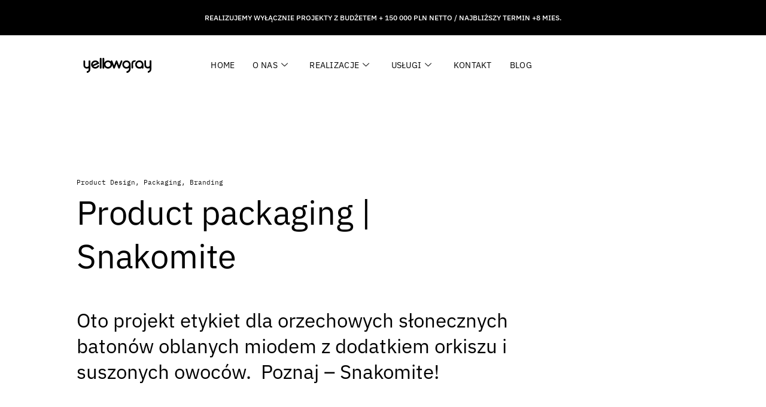

--- FILE ---
content_type: text/html; charset=UTF-8
request_url: https://yellowgray.pl/case-study/snakomite/
body_size: 15392
content:
<!DOCTYPE html><html lang="pl-PL"><head><meta charset="UTF-8"><meta name="viewport" content="width=device-width, initial-scale=1.0" /><meta name='robots' content='index, follow, max-image-preview:large, max-snippet:-1, max-video-preview:-1' />  <script data-cfasync="false" data-pagespeed-no-defer>var gtm4wp_datalayer_name = "dataLayer";
	var dataLayer = dataLayer || [];</script> <link media="all" href="https://yellowgray.pl/wp-content/cache/autoptimize/css/autoptimize_37a566b71949e2cbebaed6c40375e916.css" rel="stylesheet"><title>Snakomite</title><meta name="description" content="Oto projekt produktu dla orzechowych słonecznych batonów oblanych miodem z dodatkiem orkiszu i suszonych owoców. Poznaj – Snakomite!" /><link rel="canonical" href="https://yellowgray.pl/case-study/snakomite/" /><meta property="og:locale" content="pl_PL" /><meta property="og:type" content="article" /><meta property="og:title" content="Snakomite" /><meta property="og:description" content="Oto projekt produktu dla orzechowych słonecznych batonów oblanych miodem z dodatkiem orkiszu i suszonych owoców. Poznaj – Snakomite!" /><meta property="og:url" content="https://yellowgray.pl/case-study/snakomite/" /><meta property="og:site_name" content="Yellowgray Group" /><meta property="article:publisher" content="https://www.facebook.com/ylwgray" /><meta property="article:modified_time" content="2023-04-30T12:49:10+00:00" /><meta property="og:image" content="https://yellowgray.pl/wp-content/uploads/2023/04/ylw_cs_sm_14-1.jpg" /><meta name="twitter:card" content="summary_large_image" /><meta name="twitter:label1" content="Szacowany czas czytania" /><meta name="twitter:data1" content="8 minut" /> <script type="application/ld+json" class="yoast-schema-graph">{"@context":"https://schema.org","@graph":[{"@type":"WebPage","@id":"https://yellowgray.pl/case-study/snakomite/","url":"https://yellowgray.pl/case-study/snakomite/","name":"Snakomite","isPartOf":{"@id":"https://yellowgray.pl/#website"},"primaryImageOfPage":{"@id":"https://yellowgray.pl/case-study/snakomite/#primaryimage"},"image":{"@id":"https://yellowgray.pl/case-study/snakomite/#primaryimage"},"thumbnailUrl":"https://yellowgray.pl/wp-content/uploads/2023/04/ylw_cs_sm_14-1.jpg","datePublished":"2023-04-13T07:24:25+00:00","dateModified":"2023-04-30T12:49:10+00:00","description":"Oto projekt produktu dla orzechowych słonecznych batonów oblanych miodem z dodatkiem orkiszu i suszonych owoców. Poznaj – Snakomite!","breadcrumb":{"@id":"https://yellowgray.pl/case-study/snakomite/#breadcrumb"},"inLanguage":"pl-PL","potentialAction":[{"@type":"ReadAction","target":["https://yellowgray.pl/case-study/snakomite/"]}]},{"@type":"ImageObject","inLanguage":"pl-PL","@id":"https://yellowgray.pl/case-study/snakomite/#primaryimage","url":"https://yellowgray.pl/wp-content/uploads/2023/04/ylw_cs_sm_14-1.jpg","contentUrl":"https://yellowgray.pl/wp-content/uploads/2023/04/ylw_cs_sm_14-1.jpg","width":1720,"height":952},{"@type":"BreadcrumbList","@id":"https://yellowgray.pl/case-study/snakomite/#breadcrumb","itemListElement":[{"@type":"ListItem","position":1,"name":"Strona główna","item":"https://yellowgray.pl/"},{"@type":"ListItem","position":2,"name":"Case Study","item":"https://yellowgray.pl/case-study/"},{"@type":"ListItem","position":3,"name":"Snakomite"}]},{"@type":"WebSite","@id":"https://yellowgray.pl/#website","url":"https://yellowgray.pl/","name":"Yellowgray Group","description":"Software House","publisher":{"@id":"https://yellowgray.pl/#organization"},"potentialAction":[{"@type":"SearchAction","target":{"@type":"EntryPoint","urlTemplate":"https://yellowgray.pl/?s={search_term_string}"},"query-input":{"@type":"PropertyValueSpecification","valueRequired":true,"valueName":"search_term_string"}}],"inLanguage":"pl-PL"},{"@type":"Organization","@id":"https://yellowgray.pl/#organization","name":"Yellowgray Group","url":"https://yellowgray.pl/","logo":{"@type":"ImageObject","inLanguage":"pl-PL","@id":"https://yellowgray.pl/#/schema/logo/image/","url":"","contentUrl":"","caption":"Yellowgray Group"},"image":{"@id":"https://yellowgray.pl/#/schema/logo/image/"},"sameAs":["https://www.facebook.com/ylwgray","https://instagram.com/yellowgraygroup","https://www.linkedin.com/company/yellowgray/","https://pinterest.com/yellowgraygroup/"]}]}</script> <link rel='dns-prefetch' href='//www.googletagmanager.com' /><link href='https://fonts.gstatic.com' crossorigin='anonymous' rel='preconnect' /><link rel='stylesheet' id='elementor-post-16875-css' href='https://yellowgray.pl/wp-content/cache/autoptimize/css/autoptimize_single_67b5c455bbd0db51030568d0b11603cb.css?ver=1768529182' type='text/css' media='all' /><link rel='stylesheet' id='elementor-post-7020-css' href='https://yellowgray.pl/wp-content/cache/autoptimize/css/autoptimize_single_aa24da2ecf62aa595b32f946541d4001.css?ver=1768529183' type='text/css' media='all' /><link rel='stylesheet' id='elementor-post-18432-css' href='https://yellowgray.pl/wp-content/cache/autoptimize/css/autoptimize_single_111e60fb76e763b5dff33eb8d0326e34.css?ver=1768544899' type='text/css' media='all' /><link rel='stylesheet' id='elementor-post-6802-css' href='https://yellowgray.pl/wp-content/cache/autoptimize/css/autoptimize_single_d3116d2eed3ac94da7662d8607d9235b.css?ver=1768529183' type='text/css' media='all' /><link rel='stylesheet' id='elementor-gf-local-ibmplexsans-css' href='https://yellowgray.pl/wp-content/cache/autoptimize/css/autoptimize_single_ccac2106d84dcbc97a910a37523cb98e.css?ver=1742218815' type='text/css' media='all' /><link rel='stylesheet' id='elementor-gf-local-ibmplexmono-css' href='https://yellowgray.pl/wp-content/cache/autoptimize/css/autoptimize_single_73672fd8c4515b24fb59a75360203993.css?ver=1742218820' type='text/css' media='all' /><link rel='stylesheet' id='elementor-gf-local-montserrat-css' href='https://yellowgray.pl/wp-content/cache/autoptimize/css/autoptimize_single_c91938aa3813ada2a9213cf903528079.css?ver=1742262403' type='text/css' media='all' /> <script type="text/javascript" src="https://yellowgray.pl/wp-includes/js/jquery/jquery.min.js?ver=3.7.1" id="jquery-core-js"></script> 
 <script type="text/javascript" src="https://www.googletagmanager.com/gtag/js?id=G-EQQPJXLC8H" id="google_gtagjs-js" async></script> <link rel='stylesheet' id='13297-css' href='https://yellowgray.pl/wp-content/cache/autoptimize/css/autoptimize_single_5fb82ddc297444127bc5b4e85363a01c.css?v=5290' type="text/css" media='all' /><meta name="generator" content="Site Kit by Google 1.170.0" />  <script data-cfasync="false" data-pagespeed-no-defer type="text/javascript">var dataLayer_content = {"pagePostType":"page","pagePostType2":"single-page"};
	dataLayer.push( dataLayer_content );</script> <script data-cfasync="false" data-pagespeed-no-defer type="text/javascript">(function(w,d,s,l,i){w[l]=w[l]||[];w[l].push({'gtm.start':
new Date().getTime(),event:'gtm.js'});var f=d.getElementsByTagName(s)[0],
j=d.createElement(s),dl=l!='dataLayer'?'&l='+l:'';j.async=true;j.src=
'//www.googletagmanager.com/gtm.js?id='+i+dl;f.parentNode.insertBefore(j,f);
})(window,document,'script','dataLayer','GTM-WDFWXZ9');</script> <meta name="generator" content="Elementor 3.34.1; features: additional_custom_breakpoints; settings: css_print_method-external, google_font-enabled, font_display-auto"><link rel="icon" href="https://yellowgray.pl/wp-content/uploads/2019/02/cropped-ylw_favico_1-32x32.png" sizes="32x32" /><link rel="icon" href="https://yellowgray.pl/wp-content/uploads/2019/02/cropped-ylw_favico_1-192x192.png" sizes="192x192" /><link rel="apple-touch-icon" href="https://yellowgray.pl/wp-content/uploads/2019/02/cropped-ylw_favico_1-180x180.png" /><meta name="msapplication-TileImage" content="https://yellowgray.pl/wp-content/uploads/2019/02/cropped-ylw_favico_1-270x270.png" /></head><body class="page-template-default page page-id-18432 page-child parent-pageid-12212 wp-custom-logo elementor-default elementor-kit-7020 elementor-page elementor-page-18432"> <noscript><iframe src="https://www.googletagmanager.com/ns.html?id=GTM-WDFWXZ9" height="0" width="0" style="display:none;visibility:hidden" aria-hidden="true"></iframe></noscript> <a class="skip-link screen-reader-text" href="#content"> Przejdź do treści </a><div class="ekit-template-content-markup ekit-template-content-header ekit-template-content-theme-support"><div data-elementor-type="wp-post" data-elementor-id="16875" class="elementor elementor-16875" data-elementor-post-type="elementskit_template"><section class="elementor-section elementor-top-section elementor-element elementor-element-c61a8fb elementor-section-content-middle elementor-section-boxed elementor-section-height-default elementor-section-height-default" data-id="c61a8fb" data-element_type="section" data-settings="{&quot;background_background&quot;:&quot;classic&quot;}"><div class="elementor-container elementor-column-gap-default"><div class="elementor-column elementor-col-100 elementor-top-column elementor-element elementor-element-d5e7d41" data-id="d5e7d41" data-element_type="column"><div class="elementor-widget-wrap elementor-element-populated"><div class="elementor-element elementor-element-5f16fbe elementor-widget elementor-widget-text-editor" data-id="5f16fbe" data-element_type="widget" data-widget_type="text-editor.default"><div class="elementor-widget-container"><p>REALIZUJEMY WYŁĄCZNIE PROJEKTY Z BUDŻETEM + 150 000 PLN NETTO / NAJBLIŻSZY TERMIN +8 MIES.</p></div></div></div></div></div></section><section class="elementor-section elementor-top-section elementor-element elementor-element-6944d15 elementor-section-full_width elementor-section-height-default elementor-section-height-default" data-id="6944d15" data-element_type="section" data-settings="{&quot;background_background&quot;:&quot;classic&quot;}"><div class="elementor-container elementor-column-gap-default"><div class="elementor-column elementor-col-25 elementor-top-column elementor-element elementor-element-05c006c" data-id="05c006c" data-element_type="column"><div class="elementor-widget-wrap elementor-element-populated"><div class="elementor-element elementor-element-7aa46a2 elementor-widget elementor-widget-image" data-id="7aa46a2" data-element_type="widget" data-widget_type="image.default"><div class="elementor-widget-container"> <a href="/"> <img width="1" height="1" src="https://yellowgray.pl/wp-content/uploads/2020/03/yellowgray_logo.svg" class="attachment-full size-full wp-image-7430" alt="" /> </a></div></div></div></div><div class="elementor-column elementor-col-50 elementor-top-column elementor-element elementor-element-5f93a04 elementor-hidden-phone" data-id="5f93a04" data-element_type="column"><div class="elementor-widget-wrap elementor-element-populated"><div class="elementor-element elementor-element-05e95ff elementor-hidden-tablet elementor-hidden-mobile elementor-widget elementor-widget-ekit-nav-menu" data-id="05e95ff" data-element_type="widget" data-widget_type="ekit-nav-menu.default"><div class="elementor-widget-container"><nav class="ekit-wid-con ekit_menu_responsive_tablet" 
 data-hamburger-icon="" 
 data-hamburger-icon-type="icon" 
 data-responsive-breakpoint="1024"> <button class="elementskit-menu-hamburger elementskit-menu-toggler"  type="button" aria-label="hamburger-icon"> <span class="elementskit-menu-hamburger-icon"></span><span class="elementskit-menu-hamburger-icon"></span><span class="elementskit-menu-hamburger-icon"></span> </button><div id="ekit-megamenu-menu" class="elementskit-menu-container elementskit-menu-offcanvas-elements elementskit-navbar-nav-default ekit-nav-menu-one-page- ekit-nav-dropdown-hover"><ul id="menu-menu" class="elementskit-navbar-nav elementskit-menu-po-center submenu-click-on-icon"><li id="menu-item-6976" class="menu-item menu-item-type-post_type menu-item-object-page menu-item-home menu-item-6976 nav-item elementskit-mobile-builder-content" data-vertical-menu=750px><a href="https://yellowgray.pl/" class="ekit-menu-nav-link">Home</a></li><li id="menu-item-6975" class="menu-item menu-item-type-post_type menu-item-object-page menu-item-6975 nav-item elementskit-dropdown-has top_position elementskit-dropdown-menu-full_width elementskit-megamenu-has elementskit-mobile-builder-content" data-vertical-menu=""><a href="https://yellowgray.pl/studio/" class="ekit-menu-nav-link">O nas<i aria-hidden="true" class="icon icon-down-arrow1 elementskit-submenu-indicator"></i></a><div class="elementskit-megamenu-panel"><div data-elementor-type="wp-post" data-elementor-id="16964" class="elementor elementor-16964" data-elementor-post-type="elementskit_content"><section class="elementor-section elementor-top-section elementor-element elementor-element-8064795 elementor-section-full_width elementor-reverse-mobile elementor-section-height-default elementor-section-height-default" data-id="8064795" data-element_type="section" data-settings="{&quot;background_background&quot;:&quot;classic&quot;}"><div class="elementor-container elementor-column-gap-no"><div class="elementor-column elementor-col-50 elementor-top-column elementor-element elementor-element-eb5b13e" data-id="eb5b13e" data-element_type="column"><div class="elementor-widget-wrap elementor-element-populated"><div class="elementor-element elementor-element-979b7b3 elementor-widget elementor-widget-heading" data-id="979b7b3" data-element_type="widget" data-widget_type="heading.default"><div class="elementor-widget-container"> <span class="elementor-heading-title elementor-size-default">O nas</span></div></div><section class="elementor-section elementor-inner-section elementor-element elementor-element-bc0fa78 elementor-section-full_width elementor-section-height-default elementor-section-height-default" data-id="bc0fa78" data-element_type="section"><div class="elementor-container elementor-column-gap-no"><div class="elementor-column elementor-col-25 elementor-inner-column elementor-element elementor-element-6dce828 childLinkTrigger" data-id="6dce828" data-element_type="column" data-settings="{&quot;background_background&quot;:&quot;classic&quot;}"><div class="elementor-widget-wrap elementor-element-populated"><div class="elementor-element elementor-element-bf5c1ad elementor-widget elementor-widget-image" data-id="bf5c1ad" data-element_type="widget" data-widget_type="image.default"><div class="elementor-widget-container"> <img fetchpriority="high" width="400" height="240" src="https://yellowgray.pl/wp-content/uploads/2022/12/kim_jestesmy.png" class="attachment-full size-full wp-image-17009" alt="" srcset="https://yellowgray.pl/wp-content/uploads/2022/12/kim_jestesmy.png 400w, https://yellowgray.pl/wp-content/uploads/2022/12/kim_jestesmy-300x180.png 300w" sizes="(max-width: 400px) 100vw, 400px" /></div></div><div class="elementor-element elementor-element-7f03e35 elementor-widget elementor-widget-heading" data-id="7f03e35" data-element_type="widget" data-widget_type="heading.default"><div class="elementor-widget-container"> <span class="elementor-heading-title elementor-size-default"><a href="https://yellowgray.pl/studio/#kim-jestesmy">Kim jesteśmy</a></span></div></div></div></div><div class="elementor-column elementor-col-25 elementor-inner-column elementor-element elementor-element-4f914d1 childLinkTrigger" data-id="4f914d1" data-element_type="column" data-settings="{&quot;background_background&quot;:&quot;classic&quot;}"><div class="elementor-widget-wrap elementor-element-populated"><div class="elementor-element elementor-element-4cb45ef elementor-widget elementor-widget-image" data-id="4cb45ef" data-element_type="widget" data-widget_type="image.default"><div class="elementor-widget-container"> <img width="400" height="240" src="https://yellowgray.pl/wp-content/uploads/2022/12/nasze_kompetencje.png" class="attachment-large size-large wp-image-17010" alt="" srcset="https://yellowgray.pl/wp-content/uploads/2022/12/nasze_kompetencje.png 400w, https://yellowgray.pl/wp-content/uploads/2022/12/nasze_kompetencje-300x180.png 300w" sizes="(max-width: 400px) 100vw, 400px" /></div></div><div class="elementor-element elementor-element-36f27c6 elementor-widget elementor-widget-heading" data-id="36f27c6" data-element_type="widget" data-widget_type="heading.default"><div class="elementor-widget-container"> <span class="elementor-heading-title elementor-size-default"><a href="https://yellowgray.pl/studio/#nasze-kompetencje">Nasze kompetencje</a></span></div></div></div></div><div class="elementor-column elementor-col-25 elementor-inner-column elementor-element elementor-element-bd96b98 childLinkTrigger elementor-hidden-tablet" data-id="bd96b98" data-element_type="column" data-settings="{&quot;background_background&quot;:&quot;classic&quot;}"><div class="elementor-widget-wrap elementor-element-populated"><div class="elementor-element elementor-element-15de013 elementor-widget elementor-widget-image" data-id="15de013" data-element_type="widget" data-widget_type="image.default"><div class="elementor-widget-container"> <img loading="lazy" width="400" height="240" src="https://yellowgray.pl/wp-content/uploads/2022/12/wspólpraca.png" class="attachment-large size-large wp-image-17011" alt="" srcset="https://yellowgray.pl/wp-content/uploads/2022/12/wspólpraca.png 400w, https://yellowgray.pl/wp-content/uploads/2022/12/wspólpraca-300x180.png 300w" sizes="(max-width: 400px) 100vw, 400px" /></div></div><div class="elementor-element elementor-element-3392af3 elementor-widget elementor-widget-heading" data-id="3392af3" data-element_type="widget" data-widget_type="heading.default"><div class="elementor-widget-container"> <span class="elementor-heading-title elementor-size-default"><a href="https://yellowgray.pl/studio/#wspolpraca">Współpraca</a></span></div></div></div></div><div class="elementor-column elementor-col-25 elementor-inner-column elementor-element elementor-element-3a62e23 childLinkTrigger elementor-hidden-tablet elementor-hidden-mobile" data-id="3a62e23" data-element_type="column" data-settings="{&quot;background_background&quot;:&quot;classic&quot;}"><div class="elementor-widget-wrap elementor-element-populated"><div class="elementor-element elementor-element-a273375 elementor-widget elementor-widget-image" data-id="a273375" data-element_type="widget" data-widget_type="image.default"><div class="elementor-widget-container"> <img loading="lazy" width="400" height="240" src="https://yellowgray.pl/wp-content/uploads/2022/12/nasz_model_wspolpracy.png" class="attachment-large size-large wp-image-17012" alt="" srcset="https://yellowgray.pl/wp-content/uploads/2022/12/nasz_model_wspolpracy.png 400w, https://yellowgray.pl/wp-content/uploads/2022/12/nasz_model_wspolpracy-300x180.png 300w" sizes="(max-width: 400px) 100vw, 400px" /></div></div><div class="elementor-element elementor-element-709b0dd elementor-widget elementor-widget-heading" data-id="709b0dd" data-element_type="widget" data-widget_type="heading.default"><div class="elementor-widget-container"> <span class="elementor-heading-title elementor-size-default"><a href="https://yellowgray.pl/studio/#nasz-model-wspolpracy">Nasz model współpracy</a></span></div></div></div></div></div></section></div></div><div class="elementor-column elementor-col-50 elementor-top-column elementor-element elementor-element-234da3e" data-id="234da3e" data-element_type="column" data-settings="{&quot;background_background&quot;:&quot;classic&quot;}"><div class="elementor-widget-wrap elementor-element-populated"><div class="elementor-element elementor-element-f568234 elementor-widget elementor-widget-heading" data-id="f568234" data-element_type="widget" data-widget_type="heading.default"><div class="elementor-widget-container"> <span class="elementor-heading-title elementor-size-default">Znajdziesz tutaj</span></div></div><div class="elementor-element elementor-element-59e09b1 elementor-widget-divider--view-line elementor-widget elementor-widget-divider" data-id="59e09b1" data-element_type="widget" data-widget_type="divider.default"><div class="elementor-widget-container"><div class="elementor-divider"> <span class="elementor-divider-separator"> </span></div></div></div><div class="elementor-element elementor-element-034da95 elementor-widget elementor-widget-text-editor" data-id="034da95" data-element_type="widget" data-widget_type="text-editor.default"><div class="elementor-widget-container"><p><a href="https://yellowgray.pl/studio/#nasza-misja">Nasza misja</a></p><p> </p><p><small></small><span style="color: var( --e-global-color-text );">Nasza grupa </span><small style="color: var( --e-global-color-text );">(wkrótce)</small></p><p> </p><p><span style="color: var( --e-global-color-text );">Nasz zespół </span><small style="color: var( --e-global-color-text );">(wkrótce)</small></p></div></div></div></div></div></section></div></div></li><li id="menu-item-14909" class="menu-item menu-item-type-custom menu-item-object-custom menu-item-14909 nav-item elementskit-dropdown-has top_position elementskit-dropdown-menu-full_width elementskit-megamenu-has elementskit-mobile-builder-content" data-vertical-menu=""><a href="https://yellowgray.pl/realizacje-studio-projektowe/" class="ekit-menu-nav-link">Realizacje<i aria-hidden="true" class="icon icon-down-arrow1 elementskit-submenu-indicator"></i></a><div class="elementskit-megamenu-panel"><div data-elementor-type="wp-post" data-elementor-id="16871" class="elementor elementor-16871" data-elementor-post-type="elementskit_content"><section class="elementor-section elementor-top-section elementor-element elementor-element-220382de elementor-section-full_width elementor-reverse-mobile elementor-section-height-default elementor-section-height-default" data-id="220382de" data-element_type="section" data-settings="{&quot;background_background&quot;:&quot;classic&quot;}"><div class="elementor-container elementor-column-gap-no"><div class="elementor-column elementor-col-50 elementor-top-column elementor-element elementor-element-2fa310e" data-id="2fa310e" data-element_type="column"><div class="elementor-widget-wrap elementor-element-populated"><div class="elementor-element elementor-element-56787203 elementor-widget elementor-widget-heading" data-id="56787203" data-element_type="widget" data-widget_type="heading.default"><div class="elementor-widget-container"> <span class="elementor-heading-title elementor-size-default">Realizacje / Wyróżnione</span></div></div><section class="elementor-section elementor-inner-section elementor-element elementor-element-477deecd elementor-section-full_width elementor-section-height-default elementor-section-height-default" data-id="477deecd" data-element_type="section"><div class="elementor-container elementor-column-gap-no"><div class="elementor-column elementor-col-25 elementor-inner-column elementor-element elementor-element-7d745250 childLinkTrigger" data-id="7d745250" data-element_type="column" data-settings="{&quot;background_background&quot;:&quot;classic&quot;}"><div class="elementor-widget-wrap elementor-element-populated"><div class="elementor-element elementor-element-df826cb elementor-widget elementor-widget-image" data-id="df826cb" data-element_type="widget" data-widget_type="image.default"><div class="elementor-widget-container"> <a href="https://yellowgray.pl/case-study/rebranding-kancelaria-masiota-i-wspolnicy/"> <img loading="lazy" width="1024" height="579" src="https://yellowgray.pl/wp-content/uploads/2022/10/ylw_cs_masiota_31-1024x579.jpg" class="attachment-large size-large wp-image-16367" alt="" srcset="https://yellowgray.pl/wp-content/uploads/2022/10/ylw_cs_masiota_31-1024x579.jpg 1024w, https://yellowgray.pl/wp-content/uploads/2022/10/ylw_cs_masiota_31-300x170.jpg 300w, https://yellowgray.pl/wp-content/uploads/2022/10/ylw_cs_masiota_31-768x434.jpg 768w, https://yellowgray.pl/wp-content/uploads/2022/10/ylw_cs_masiota_31-1536x869.jpg 1536w, https://yellowgray.pl/wp-content/uploads/2022/10/ylw_cs_masiota_31.jpg 1720w" sizes="(max-width: 1024px) 100vw, 1024px" /> </a></div></div><div class="elementor-element elementor-element-2cab16e5 elementor-widget elementor-widget-heading" data-id="2cab16e5" data-element_type="widget" data-widget_type="heading.default"><div class="elementor-widget-container"> <span class="elementor-heading-title elementor-size-default"><a href="https://yellowgray.pl/case-study/rebranding-kancelaria-masiota-i-wspolnicy/">Branding</a></span></div></div><div class="elementor-element elementor-element-519dcfef elementor-widget elementor-widget-heading" data-id="519dcfef" data-element_type="widget" data-widget_type="heading.default"><div class="elementor-widget-container"> <span class="elementor-heading-title elementor-size-default"><a href="https://yellowgray.pl/case-study/rebranding-kancelaria-masiota-i-wspolnicy/">Masiota i Wspólnicy</a></span></div></div></div></div><div class="elementor-column elementor-col-25 elementor-inner-column elementor-element elementor-element-2a92bb75 childLinkTrigger elementor-hidden-tablet elementor-hidden-mobile" data-id="2a92bb75" data-element_type="column" data-settings="{&quot;background_background&quot;:&quot;classic&quot;}"><div class="elementor-widget-wrap elementor-element-populated"><div class="elementor-element elementor-element-4ad600ac elementor-widget elementor-widget-image" data-id="4ad600ac" data-element_type="widget" data-widget_type="image.default"><div class="elementor-widget-container"> <a href="https://yellowgray.pl/case-study/product-packaging-spf-lab/"> <img loading="lazy" width="1024" height="627" src="https://yellowgray.pl/wp-content/uploads/2023/05/ylw_cs_spflab_26-1024x627.jpg" class="attachment-large size-large wp-image-18941" alt="" srcset="https://yellowgray.pl/wp-content/uploads/2023/05/ylw_cs_spflab_26-1024x627.jpg 1024w, https://yellowgray.pl/wp-content/uploads/2023/05/ylw_cs_spflab_26-300x184.jpg 300w, https://yellowgray.pl/wp-content/uploads/2023/05/ylw_cs_spflab_26-768x471.jpg 768w, https://yellowgray.pl/wp-content/uploads/2023/05/ylw_cs_spflab_26-1536x941.jpg 1536w, https://yellowgray.pl/wp-content/uploads/2023/05/ylw_cs_spflab_26.jpg 1720w" sizes="(max-width: 1024px) 100vw, 1024px" /> </a></div></div><div class="elementor-element elementor-element-5ed2ce97 elementor-widget elementor-widget-heading" data-id="5ed2ce97" data-element_type="widget" data-widget_type="heading.default"><div class="elementor-widget-container"> <span class="elementor-heading-title elementor-size-default"><a href="https://yellowgray.pl/case-study/product-packaging-spf-lab/">Product Design, Packaging, Branding</a></span></div></div><div class="elementor-element elementor-element-e16280c elementor-widget elementor-widget-heading" data-id="e16280c" data-element_type="widget" data-widget_type="heading.default"><div class="elementor-widget-container"> <span class="elementor-heading-title elementor-size-default"><a href="https://yellowgray.pl/case-study/product-packaging-spf-lab/">SPF LAB®</a></span></div></div></div></div><div class="elementor-column elementor-col-25 elementor-inner-column elementor-element elementor-element-4f27bf11 childLinkTrigger" data-id="4f27bf11" data-element_type="column" data-settings="{&quot;background_background&quot;:&quot;classic&quot;}"><div class="elementor-widget-wrap elementor-element-populated"><div class="elementor-element elementor-element-5b6c0f87 elementor-widget elementor-widget-image" data-id="5b6c0f87" data-element_type="widget" data-widget_type="image.default"><div class="elementor-widget-container"> <a href="https://yellowgray.pl/case-study/beyond-retail-koncept-autonomicznych-sklepow/"> <img loading="lazy" width="1024" height="576" src="https://yellowgray.pl/wp-content/uploads/2022/10/Beyond-Retail-Koncept-autonomicznych-sklepow-1024x576.jpg" class="attachment-large size-large wp-image-16071" alt="" srcset="https://yellowgray.pl/wp-content/uploads/2022/10/Beyond-Retail-Koncept-autonomicznych-sklepow-1024x576.jpg 1024w, https://yellowgray.pl/wp-content/uploads/2022/10/Beyond-Retail-Koncept-autonomicznych-sklepow-300x169.jpg 300w, https://yellowgray.pl/wp-content/uploads/2022/10/Beyond-Retail-Koncept-autonomicznych-sklepow-768x432.jpg 768w, https://yellowgray.pl/wp-content/uploads/2022/10/Beyond-Retail-Koncept-autonomicznych-sklepow-1536x864.jpg 1536w, https://yellowgray.pl/wp-content/uploads/2022/10/Beyond-Retail-Koncept-autonomicznych-sklepow.jpg 1920w" sizes="(max-width: 1024px) 100vw, 1024px" /> </a></div></div><div class="elementor-element elementor-element-6e0a2a25 elementor-widget elementor-widget-heading" data-id="6e0a2a25" data-element_type="widget" data-widget_type="heading.default"><div class="elementor-widget-container"> <span class="elementor-heading-title elementor-size-default"><a href="https://yellowgray.pl/case-study/beyond-retail-koncept-autonomicznych-sklepow/">Concept</a></span></div></div><div class="elementor-element elementor-element-46063aac elementor-widget elementor-widget-heading" data-id="46063aac" data-element_type="widget" data-widget_type="heading.default"><div class="elementor-widget-container"> <span class="elementor-heading-title elementor-size-default"><a href="https://yellowgray.pl/case-study/beyond-retail-koncept-autonomicznych-sklepow/">Beyond retail</a></span></div></div></div></div><div class="elementor-column elementor-col-25 elementor-inner-column elementor-element elementor-element-6b06bcce childLinkTrigger elementor-hidden-tablet" data-id="6b06bcce" data-element_type="column" data-settings="{&quot;background_background&quot;:&quot;classic&quot;}"><div class="elementor-widget-wrap elementor-element-populated"><div class="elementor-element elementor-element-6ff4b2d9 elementor-widget elementor-widget-image" data-id="6ff4b2d9" data-element_type="widget" data-widget_type="image.default"><div class="elementor-widget-container"> <a href="https://yellowgray.pl/case-study/identyfikacja-wizualna-dla-stillwood/"> <img loading="lazy" width="1024" height="576" src="https://yellowgray.pl/wp-content/uploads/2022/11/3-1024x576.jpg" class="attachment-large size-large wp-image-16541" alt="" srcset="https://yellowgray.pl/wp-content/uploads/2022/11/3-1024x576.jpg 1024w, https://yellowgray.pl/wp-content/uploads/2022/11/3-300x169.jpg 300w, https://yellowgray.pl/wp-content/uploads/2022/11/3-768x432.jpg 768w, https://yellowgray.pl/wp-content/uploads/2022/11/3-1536x864.jpg 1536w, https://yellowgray.pl/wp-content/uploads/2022/11/3.jpg 1920w" sizes="(max-width: 1024px) 100vw, 1024px" /> </a></div></div><div class="elementor-element elementor-element-5b9a07ed elementor-widget elementor-widget-heading" data-id="5b9a07ed" data-element_type="widget" data-widget_type="heading.default"><div class="elementor-widget-container"> <span class="elementor-heading-title elementor-size-default"><a href="https://yellowgray.pl/case-study/identyfikacja-wizualna-dla-stillwood/">Branding, web design</a></span></div></div><div class="elementor-element elementor-element-42a5558f elementor-widget elementor-widget-heading" data-id="42a5558f" data-element_type="widget" data-widget_type="heading.default"><div class="elementor-widget-container"> <span class="elementor-heading-title elementor-size-default"><a href="https://yellowgray.pl/case-study/identyfikacja-wizualna-dla-stillwood/">Stillwood</a></span></div></div></div></div></div></section></div></div><div class="elementor-column elementor-col-50 elementor-top-column elementor-element elementor-element-289a878" data-id="289a878" data-element_type="column" data-settings="{&quot;background_background&quot;:&quot;classic&quot;}"><div class="elementor-widget-wrap elementor-element-populated"><div class="elementor-element elementor-element-66d120bd elementor-widget elementor-widget-heading" data-id="66d120bd" data-element_type="widget" data-widget_type="heading.default"><div class="elementor-widget-container"> <span class="elementor-heading-title elementor-size-default">Znajdziesz tutaj</span></div></div><div class="elementor-element elementor-element-187234ea elementor-widget-divider--view-line elementor-widget elementor-widget-divider" data-id="187234ea" data-element_type="widget" data-widget_type="divider.default"><div class="elementor-widget-container"><div class="elementor-divider"> <span class="elementor-divider-separator"> </span></div></div></div><div class="elementor-element elementor-element-34f6aca5 elementor-widget elementor-widget-text-editor" data-id="34f6aca5" data-element_type="widget" data-widget_type="text-editor.default"><div class="elementor-widget-container"><p><a href="https://yellowgray.pl/realizacje-studio-projektowe/">Realizacje studio projektowe</a><br><br></p><p><a href="https://yellowgray.pl/realizacje-development/">Realizacje software &amp; B+R</a></p></div></div></div></div></div></section></div></div></li><li id="menu-item-13012" class="menu-item menu-item-type-custom menu-item-object-custom menu-item-13012 nav-item elementskit-dropdown-has top_position elementskit-dropdown-menu-full_width elementskit-megamenu-has elementskit-mobile-builder-content" data-vertical-menu=""><a href="https://yellowgray.pl/uslugi/" class="ekit-menu-nav-link">Usługi<i aria-hidden="true" class="icon icon-down-arrow1 elementskit-submenu-indicator"></i></a><div class="elementskit-megamenu-panel"><div data-elementor-type="wp-post" data-elementor-id="16944" class="elementor elementor-16944" data-elementor-post-type="elementskit_content"><section class="elementor-section elementor-top-section elementor-element elementor-element-5fb16a0 elementor-section-full_width elementor-reverse-mobile elementor-section-height-default elementor-section-height-default" data-id="5fb16a0" data-element_type="section" data-settings="{&quot;background_background&quot;:&quot;classic&quot;}"><div class="elementor-container elementor-column-gap-no"><div class="elementor-column elementor-col-50 elementor-top-column elementor-element elementor-element-1eab025" data-id="1eab025" data-element_type="column"><div class="elementor-widget-wrap elementor-element-populated"><div class="elementor-element elementor-element-527422f elementor-widget elementor-widget-heading" data-id="527422f" data-element_type="widget" data-widget_type="heading.default"><div class="elementor-widget-container"> <span class="elementor-heading-title elementor-size-default">Usługi</span></div></div><section class="elementor-section elementor-inner-section elementor-element elementor-element-610f285 elementor-section-full_width elementor-section-height-default elementor-section-height-default" data-id="610f285" data-element_type="section"><div class="elementor-container elementor-column-gap-no"><div class="elementor-column elementor-col-25 elementor-inner-column elementor-element elementor-element-cab799f childLinkTrigger" data-id="cab799f" data-element_type="column" data-settings="{&quot;background_background&quot;:&quot;classic&quot;}"><div class="elementor-widget-wrap elementor-element-populated"><div class="elementor-element elementor-element-f3c862b elementor-widget elementor-widget-image" data-id="f3c862b" data-element_type="widget" data-widget_type="image.default"><div class="elementor-widget-container"> <img loading="lazy" width="400" height="240" src="https://yellowgray.pl/wp-content/uploads/2022/12/projektowanie_graficzne.png" class="attachment-full size-full wp-image-17005" alt="" srcset="https://yellowgray.pl/wp-content/uploads/2022/12/projektowanie_graficzne.png 400w, https://yellowgray.pl/wp-content/uploads/2022/12/projektowanie_graficzne-300x180.png 300w" sizes="(max-width: 400px) 100vw, 400px" /></div></div><div class="elementor-element elementor-element-cbd2c78 elementor-widget elementor-widget-heading" data-id="cbd2c78" data-element_type="widget" data-widget_type="heading.default"><div class="elementor-widget-container"> <span class="elementor-heading-title elementor-size-default"><a href="https://yellowgray.pl/uslugi/">Projektowanie graficzne</a></span></div></div></div></div><div class="elementor-column elementor-col-25 elementor-inner-column elementor-element elementor-element-a94ab93 childLinkTrigger" data-id="a94ab93" data-element_type="column" data-settings="{&quot;background_background&quot;:&quot;classic&quot;}"><div class="elementor-widget-wrap elementor-element-populated"><div class="elementor-element elementor-element-b09deba elementor-widget elementor-widget-image" data-id="b09deba" data-element_type="widget" data-widget_type="image.default"><div class="elementor-widget-container"> <img loading="lazy" width="400" height="240" src="https://yellowgray.pl/wp-content/uploads/2022/12/branding_rebranding.png" class="attachment-large size-large wp-image-17004" alt="" srcset="https://yellowgray.pl/wp-content/uploads/2022/12/branding_rebranding.png 400w, https://yellowgray.pl/wp-content/uploads/2022/12/branding_rebranding-300x180.png 300w" sizes="(max-width: 400px) 100vw, 400px" /></div></div><div class="elementor-element elementor-element-4129f5c elementor-widget elementor-widget-heading" data-id="4129f5c" data-element_type="widget" data-widget_type="heading.default"><div class="elementor-widget-container"> <span class="elementor-heading-title elementor-size-default"><a href="https://yellowgray.pl/branding/">Branding</a></span></div></div></div></div><div class="elementor-column elementor-col-25 elementor-inner-column elementor-element elementor-element-8404a3a childLinkTrigger elementor-hidden-tablet" data-id="8404a3a" data-element_type="column" data-settings="{&quot;background_background&quot;:&quot;classic&quot;}"><div class="elementor-widget-wrap elementor-element-populated"><div class="elementor-element elementor-element-26d5e7c elementor-widget elementor-widget-image" data-id="26d5e7c" data-element_type="widget" data-widget_type="image.default"><div class="elementor-widget-container"> <img loading="lazy" width="400" height="240" src="https://yellowgray.pl/wp-content/uploads/2022/12/projektowanie_etykiet.png" class="attachment-large size-large wp-image-17006" alt="" srcset="https://yellowgray.pl/wp-content/uploads/2022/12/projektowanie_etykiet.png 400w, https://yellowgray.pl/wp-content/uploads/2022/12/projektowanie_etykiet-300x180.png 300w" sizes="(max-width: 400px) 100vw, 400px" /></div></div><div class="elementor-element elementor-element-c0b36fb elementor-widget elementor-widget-heading" data-id="c0b36fb" data-element_type="widget" data-widget_type="heading.default"><div class="elementor-widget-container"> <span class="elementor-heading-title elementor-size-default"><a href="https://yellowgray.pl/projektujemy-opakowania-i-etykiety-dla-twoich-produktow/">Projektowanie etykiet i opakowań</a></span></div></div></div></div><div class="elementor-column elementor-col-25 elementor-inner-column elementor-element elementor-element-6e92492 childLinkTrigger elementor-hidden-tablet elementor-hidden-mobile" data-id="6e92492" data-element_type="column" data-settings="{&quot;background_background&quot;:&quot;classic&quot;}"><div class="elementor-widget-wrap elementor-element-populated"><div class="elementor-element elementor-element-71e1c3b elementor-widget elementor-widget-image" data-id="71e1c3b" data-element_type="widget" data-widget_type="image.default"><div class="elementor-widget-container"> <img loading="lazy" width="400" height="240" src="https://yellowgray.pl/wp-content/uploads/2022/12/software.png" class="attachment-large size-large wp-image-17007" alt="" srcset="https://yellowgray.pl/wp-content/uploads/2022/12/software.png 400w, https://yellowgray.pl/wp-content/uploads/2022/12/software-300x180.png 300w" sizes="(max-width: 400px) 100vw, 400px" /></div></div><div class="elementor-element elementor-element-dfec2c5 elementor-widget elementor-widget-heading" data-id="dfec2c5" data-element_type="widget" data-widget_type="heading.default"><div class="elementor-widget-container"> <span class="elementor-heading-title elementor-size-default"><a href="https://yellowgray.pl/uslugi-software-development/">Software Development</a></span></div></div></div></div></div></section></div></div><div class="elementor-column elementor-col-50 elementor-top-column elementor-element elementor-element-7fd8da4" data-id="7fd8da4" data-element_type="column" data-settings="{&quot;background_background&quot;:&quot;classic&quot;}"><div class="elementor-widget-wrap elementor-element-populated"><div class="elementor-element elementor-element-4197b5c elementor-widget elementor-widget-heading" data-id="4197b5c" data-element_type="widget" data-widget_type="heading.default"><div class="elementor-widget-container"> <span class="elementor-heading-title elementor-size-default">Znajdziesz tutaj</span></div></div><div class="elementor-element elementor-element-3ab99c0 elementor-widget-divider--view-line elementor-widget elementor-widget-divider" data-id="3ab99c0" data-element_type="widget" data-widget_type="divider.default"><div class="elementor-widget-container"><div class="elementor-divider"> <span class="elementor-divider-separator"> </span></div></div></div><div class="elementor-element elementor-element-44db4c7 elementor-widget elementor-widget-text-editor" data-id="44db4c7" data-element_type="widget" data-widget_type="text-editor.default"><div class="elementor-widget-container"><p><a href="https://yellowgray.pl/uslugi/">Wszystkie usługi projektowania graficznego</a><br /><br /><a href="https://yellowgray.pl/uslugi-software-development/">Wszystkie usługi programistyczne</a><br /><br />Identyfikacja wizualna<br /><br />Konsultacje<br /><br />Zespół kreatywny</p></div></div></div></div></div></section></div></div></li><li id="menu-item-6974" class="menu-item menu-item-type-post_type menu-item-object-page menu-item-6974 nav-item elementskit-mobile-builder-content" data-vertical-menu=750px><a href="https://yellowgray.pl/kontakt/" class="ekit-menu-nav-link">Kontakt</a></li><li id="menu-item-13008" class="menu-item menu-item-type-post_type menu-item-object-page menu-item-13008 nav-item elementskit-mobile-builder-content" data-vertical-menu=750px><a href="https://yellowgray.pl/blog/" class="ekit-menu-nav-link">Blog</a></li></ul><div class="elementskit-nav-identity-panel"><button class="elementskit-menu-close elementskit-menu-toggler" type="button">X</button></div></div><div class="elementskit-menu-overlay elementskit-menu-offcanvas-elements elementskit-menu-toggler ekit-nav-menu--overlay"></div></nav></div></div></div></div><div class="elementor-column elementor-col-25 elementor-top-column elementor-element elementor-element-1b8286b" data-id="1b8286b" data-element_type="column"><div class="elementor-widget-wrap elementor-element-populated"><div class="elementor-element elementor-element-539f4dd elementor-hidden-desktop elementor-widget-tablet__width-initial elementor-widget elementor-widget-image" data-id="539f4dd" data-element_type="widget" data-widget_type="image.default"><div class="elementor-widget-container"> <a href="#elementor-action%3Aaction%3Dpopup%3Aopen%26settings%3DeyJpZCI6IjY4MzUiLCJ0b2dnbGUiOmZhbHNlfQ%3D%3D"> <img loading="lazy" width="1024" height="1024" src="https://yellowgray.pl/wp-content/uploads/2020/03/open-menu.svg" class="attachment-large size-large wp-image-6857" alt="" /> </a></div></div></div></div></div></section><section class="elementor-section elementor-top-section elementor-element elementor-element-ce368b3 elementor-section-boxed elementor-section-height-default elementor-section-height-default" data-id="ce368b3" data-element_type="section"><div class="elementor-container elementor-column-gap-default"><div class="elementor-column elementor-col-100 elementor-top-column elementor-element elementor-element-21b0f4d" data-id="21b0f4d" data-element_type="column"><div class="elementor-widget-wrap"></div></div></div></section></div></div> <!DOCTYPE html><html lang="pl-PL"><head><meta charset="UTF-8"><meta name="viewport" content="width=device-width, initial-scale=1.0, viewport-fit=cover" /></head><body class="page-template-default page page-id-18432 page-child parent-pageid-12212 wp-custom-logo elementor-default elementor-kit-7020 elementor-page elementor-page-18432"><div data-elementor-type="wp-page" data-elementor-id="18432" class="elementor elementor-18432" data-elementor-post-type="page"><section class="elementor-section elementor-top-section elementor-element elementor-element-36df303 elementor-section-full_width elementor-section-height-default elementor-section-height-default" data-id="36df303" data-element_type="section" data-settings="{&quot;background_background&quot;:&quot;classic&quot;}"><div class="elementor-container elementor-column-gap-no"><div class="elementor-column elementor-col-100 elementor-top-column elementor-element elementor-element-cec3c8e" data-id="cec3c8e" data-element_type="column" data-settings="{&quot;background_background&quot;:&quot;classic&quot;}"><div class="elementor-widget-wrap elementor-element-populated"><div class="elementor-element elementor-element-0dbcc5e elementor-widget elementor-widget-text-editor" data-id="0dbcc5e" data-element_type="widget" data-widget_type="text-editor.default"><div class="elementor-widget-container"><p>Product Design, Packaging, Branding</p></div></div><div class="elementor-element elementor-element-d4a0fc2 elementor-widget elementor-widget-heading" data-id="d4a0fc2" data-element_type="widget" id="branding-design-for-christos-matula" data-widget_type="heading.default"><div class="elementor-widget-container"><h1 class="elementor-heading-title elementor-size-default">Product packaging | Snakomite</h1></div></div><div class="elementor-element elementor-element-94c7849 elementor-widget elementor-widget-spacer" data-id="94c7849" data-element_type="widget" data-widget_type="spacer.default"><div class="elementor-widget-container"><div class="elementor-spacer"><div class="elementor-spacer-inner"></div></div></div></div><div class="elementor-element elementor-element-b22081e elementor-widget elementor-widget-text-editor" data-id="b22081e" data-element_type="widget" data-widget_type="text-editor.default"><div class="elementor-widget-container"><p>Oto projekt etykiet dla orzechowych słonecznych batonów oblanych miodem z dodatkiem orkiszu i suszonych owoców.  Poznaj &#8211; Snakomite!</p></div></div></div></div></div></section><section class="elementor-section elementor-top-section elementor-element elementor-element-1dd3ef6 elementor-section-full_width elementor-section-height-default elementor-section-height-default" data-id="1dd3ef6" data-element_type="section" data-settings="{&quot;background_background&quot;:&quot;classic&quot;}"><div class="elementor-background-overlay"></div><div class="elementor-container elementor-column-gap-default"><div class="elementor-column elementor-col-100 elementor-top-column elementor-element elementor-element-3dd5007" data-id="3dd5007" data-element_type="column" data-settings="{&quot;background_background&quot;:&quot;classic&quot;}"><div class="elementor-widget-wrap elementor-element-populated"><div class="elementor-element elementor-element-cdd377d elementor-widget elementor-widget-image" data-id="cdd377d" data-element_type="widget" data-widget_type="image.default"><div class="elementor-widget-container"> <img loading="lazy" decoding="async" width="1720" height="952" src="https://yellowgray.pl/wp-content/uploads/2023/04/ylw_cs_sm_14-1.jpg" class="attachment-full size-full wp-image-18673" alt="" srcset="https://yellowgray.pl/wp-content/uploads/2023/04/ylw_cs_sm_14-1.jpg 1720w, https://yellowgray.pl/wp-content/uploads/2023/04/ylw_cs_sm_14-1-300x166.jpg 300w, https://yellowgray.pl/wp-content/uploads/2023/04/ylw_cs_sm_14-1-1024x567.jpg 1024w, https://yellowgray.pl/wp-content/uploads/2023/04/ylw_cs_sm_14-1-768x425.jpg 768w, https://yellowgray.pl/wp-content/uploads/2023/04/ylw_cs_sm_14-1-1536x850.jpg 1536w" sizes="(max-width: 1720px) 100vw, 1720px" /></div></div></div></div></div></section><section class="elementor-section elementor-top-section elementor-element elementor-element-ee5c2ff elementor-section-full_width elementor-section-height-default elementor-section-height-default" data-id="ee5c2ff" data-element_type="section" data-settings="{&quot;background_background&quot;:&quot;classic&quot;}"><div class="elementor-container elementor-column-gap-no"><div class="elementor-column elementor-col-100 elementor-top-column elementor-element elementor-element-3d8f640" data-id="3d8f640" data-element_type="column" data-settings="{&quot;background_background&quot;:&quot;classic&quot;}"><div class="elementor-widget-wrap elementor-element-populated"><div class="elementor-element elementor-element-0fff7fb elementor-widget elementor-widget-heading" data-id="0fff7fb" data-element_type="widget" data-widget_type="heading.default"><div class="elementor-widget-container"><h2 class="elementor-heading-title elementor-size-default">Nazwa i logotyp</h2></div></div><div class="elementor-element elementor-element-e390c7a elementor-widget elementor-widget-spacer" data-id="e390c7a" data-element_type="widget" data-widget_type="spacer.default"><div class="elementor-widget-container"><div class="elementor-spacer"><div class="elementor-spacer-inner"></div></div></div></div><div class="elementor-element elementor-element-4ec34b4 elementor-widget elementor-widget-text-editor" data-id="4ec34b4" data-element_type="widget" data-widget_type="text-editor.default"><div class="elementor-widget-container"><p>Snakomite to słowo, które stworzyliśmy z polskiego słowa &#8222;znakomite&#8221;, a gdy się je wypowiada brzmi jak &#8222;snack&#8221;, co wskazuje na znakomitą przekąskę. </p></div></div></div></div></div></section><section class="elementor-section elementor-top-section elementor-element elementor-element-2a6d01b elementor-section-full_width elementor-section-height-default elementor-section-height-default" data-id="2a6d01b" data-element_type="section" data-settings="{&quot;background_background&quot;:&quot;classic&quot;}"><div class="elementor-background-overlay"></div><div class="elementor-container elementor-column-gap-default"><div class="elementor-column elementor-col-100 elementor-top-column elementor-element elementor-element-31c2545" data-id="31c2545" data-element_type="column" data-settings="{&quot;background_background&quot;:&quot;classic&quot;}"><div class="elementor-widget-wrap elementor-element-populated"><div class="elementor-element elementor-element-2aec586 elementor-widget elementor-widget-image" data-id="2aec586" data-element_type="widget" data-widget_type="image.default"><div class="elementor-widget-container"> <img loading="lazy" decoding="async" width="1920" height="1080" src="https://yellowgray.pl/wp-content/uploads/2023/04/snackomite_logo_gif.gif" class="attachment-full size-full wp-image-18434" alt="" /></div></div></div></div></div></section><section class="elementor-section elementor-top-section elementor-element elementor-element-65f0420 elementor-section-full_width elementor-section-height-default elementor-section-height-default" data-id="65f0420" data-element_type="section" data-settings="{&quot;background_background&quot;:&quot;classic&quot;}"><div class="elementor-container elementor-column-gap-no"><div class="elementor-column elementor-col-100 elementor-top-column elementor-element elementor-element-2ffdbec" data-id="2ffdbec" data-element_type="column" data-settings="{&quot;background_background&quot;:&quot;classic&quot;}"><div class="elementor-widget-wrap elementor-element-populated"><div class="elementor-element elementor-element-28a0b0c elementor-widget elementor-widget-heading" data-id="28a0b0c" data-element_type="widget" data-widget_type="heading.default"><div class="elementor-widget-container"><h2 class="elementor-heading-title elementor-size-default">Zdrowy przekaz</h2></div></div><div class="elementor-element elementor-element-ba4c3d7 elementor-widget elementor-widget-spacer" data-id="ba4c3d7" data-element_type="widget" data-widget_type="spacer.default"><div class="elementor-widget-container"><div class="elementor-spacer"><div class="elementor-spacer-inner"></div></div></div></div><div class="elementor-element elementor-element-2c61237 elementor-widget elementor-widget-text-editor" data-id="2c61237" data-element_type="widget" data-widget_type="text-editor.default"><div class="elementor-widget-container"><p>Batony tworzone są z zaledwie kilku pełnowartościowych składników. Taki powinien być przekaz. Batony wyglądają ciepło, słonecznie i zdrowo.</p></div></div></div></div></div></section><section class="elementor-section elementor-top-section elementor-element elementor-element-c9e1ae0 elementor-section-full_width elementor-section-height-default elementor-section-height-default" data-id="c9e1ae0" data-element_type="section" data-settings="{&quot;background_background&quot;:&quot;classic&quot;}"><div class="elementor-background-overlay"></div><div class="elementor-container elementor-column-gap-default"><div class="elementor-column elementor-col-100 elementor-top-column elementor-element elementor-element-b668a23" data-id="b668a23" data-element_type="column" data-settings="{&quot;background_background&quot;:&quot;classic&quot;}"><div class="elementor-widget-wrap elementor-element-populated"><div class="elementor-element elementor-element-b2ad579 elementor-widget elementor-widget-image" data-id="b2ad579" data-element_type="widget" data-widget_type="image.default"><div class="elementor-widget-container"> <img loading="lazy" decoding="async" width="1720" height="300" src="https://yellowgray.pl/wp-content/uploads/2023/04/ylw_cs_sm_13.jpg" class="attachment-full size-full wp-image-18538" alt="" srcset="https://yellowgray.pl/wp-content/uploads/2023/04/ylw_cs_sm_13.jpg 1720w, https://yellowgray.pl/wp-content/uploads/2023/04/ylw_cs_sm_13-300x52.jpg 300w, https://yellowgray.pl/wp-content/uploads/2023/04/ylw_cs_sm_13-1024x179.jpg 1024w, https://yellowgray.pl/wp-content/uploads/2023/04/ylw_cs_sm_13-768x134.jpg 768w, https://yellowgray.pl/wp-content/uploads/2023/04/ylw_cs_sm_13-1536x268.jpg 1536w" sizes="(max-width: 1720px) 100vw, 1720px" /></div></div></div></div></div></section><section class="elementor-section elementor-top-section elementor-element elementor-element-d61e2ac elementor-section-full_width elementor-section-height-default elementor-section-height-default" data-id="d61e2ac" data-element_type="section" data-settings="{&quot;background_background&quot;:&quot;classic&quot;}"><div class="elementor-background-overlay"></div><div class="elementor-container elementor-column-gap-default"><div class="elementor-column elementor-col-100 elementor-top-column elementor-element elementor-element-0955e1d" data-id="0955e1d" data-element_type="column" data-settings="{&quot;background_background&quot;:&quot;classic&quot;}"><div class="elementor-widget-wrap elementor-element-populated"><div class="elementor-element elementor-element-0c5a65a elementor-widget elementor-widget-image" data-id="0c5a65a" data-element_type="widget" data-widget_type="image.default"><div class="elementor-widget-container"> <img loading="lazy" decoding="async" width="1720" height="1010" src="https://yellowgray.pl/wp-content/uploads/2023/04/ylw_cs_sm_22.jpg" class="attachment-full size-full wp-image-18593" alt="" srcset="https://yellowgray.pl/wp-content/uploads/2023/04/ylw_cs_sm_22.jpg 1720w, https://yellowgray.pl/wp-content/uploads/2023/04/ylw_cs_sm_22-300x176.jpg 300w, https://yellowgray.pl/wp-content/uploads/2023/04/ylw_cs_sm_22-1024x601.jpg 1024w, https://yellowgray.pl/wp-content/uploads/2023/04/ylw_cs_sm_22-768x451.jpg 768w, https://yellowgray.pl/wp-content/uploads/2023/04/ylw_cs_sm_22-1536x902.jpg 1536w" sizes="(max-width: 1720px) 100vw, 1720px" /></div></div></div></div></div></section><section class="elementor-section elementor-top-section elementor-element elementor-element-f202e6f elementor-section-full_width elementor-section-height-default elementor-section-height-default" data-id="f202e6f" data-element_type="section" data-settings="{&quot;background_background&quot;:&quot;classic&quot;}"><div class="elementor-background-overlay"></div><div class="elementor-container elementor-column-gap-default"><div class="elementor-column elementor-col-100 elementor-top-column elementor-element elementor-element-61dd7fe" data-id="61dd7fe" data-element_type="column" data-settings="{&quot;background_background&quot;:&quot;classic&quot;}"><div class="elementor-widget-wrap elementor-element-populated"><div class="elementor-element elementor-element-f580a4c elementor-widget elementor-widget-image" data-id="f580a4c" data-element_type="widget" data-widget_type="image.default"><div class="elementor-widget-container"> <img loading="lazy" decoding="async" width="1920" height="882" src="https://yellowgray.pl/wp-content/uploads/2023/04/ylw_cs_sm_10-1.gif" class="attachment-full size-full wp-image-18630" alt="" /></div></div></div></div></div></section><section class="elementor-section elementor-top-section elementor-element elementor-element-0ae1c68 elementor-section-full_width elementor-section-height-default elementor-section-height-default" data-id="0ae1c68" data-element_type="section"><div class="elementor-container elementor-column-gap-no"><div class="elementor-column elementor-col-50 elementor-top-column elementor-element elementor-element-1e2df51" data-id="1e2df51" data-element_type="column"><div class="elementor-widget-wrap elementor-element-populated"><div class="elementor-element elementor-element-07c5062 elementor-widget elementor-widget-image" data-id="07c5062" data-element_type="widget" data-widget_type="image.default"><div class="elementor-widget-container"> <img loading="lazy" decoding="async" width="850" height="1094" src="https://yellowgray.pl/wp-content/uploads/2023/04/ylw_cs_sm_5-1.jpg" class="attachment-full size-full wp-image-18614" alt="" srcset="https://yellowgray.pl/wp-content/uploads/2023/04/ylw_cs_sm_5-1.jpg 850w, https://yellowgray.pl/wp-content/uploads/2023/04/ylw_cs_sm_5-1-233x300.jpg 233w, https://yellowgray.pl/wp-content/uploads/2023/04/ylw_cs_sm_5-1-796x1024.jpg 796w, https://yellowgray.pl/wp-content/uploads/2023/04/ylw_cs_sm_5-1-768x988.jpg 768w" sizes="(max-width: 850px) 100vw, 850px" /></div></div></div></div><div class="elementor-column elementor-col-50 elementor-top-column elementor-element elementor-element-c72bcfb" data-id="c72bcfb" data-element_type="column"><div class="elementor-widget-wrap elementor-element-populated"><div class="elementor-element elementor-element-a181e8c elementor-widget elementor-widget-image" data-id="a181e8c" data-element_type="widget" data-widget_type="image.default"><div class="elementor-widget-container"> <img loading="lazy" decoding="async" width="850" height="1094" src="https://yellowgray.pl/wp-content/uploads/2023/04/ylw_cs_sm_4-2.jpg" class="attachment-full size-full wp-image-18616" alt="" srcset="https://yellowgray.pl/wp-content/uploads/2023/04/ylw_cs_sm_4-2.jpg 850w, https://yellowgray.pl/wp-content/uploads/2023/04/ylw_cs_sm_4-2-233x300.jpg 233w, https://yellowgray.pl/wp-content/uploads/2023/04/ylw_cs_sm_4-2-796x1024.jpg 796w, https://yellowgray.pl/wp-content/uploads/2023/04/ylw_cs_sm_4-2-768x988.jpg 768w" sizes="(max-width: 850px) 100vw, 850px" /></div></div></div></div></div></section><section class="elementor-section elementor-top-section elementor-element elementor-element-c37750b elementor-section-full_width elementor-section-height-default elementor-section-height-default" data-id="c37750b" data-element_type="section" data-settings="{&quot;background_background&quot;:&quot;classic&quot;}"><div class="elementor-background-overlay"></div><div class="elementor-container elementor-column-gap-default"><div class="elementor-column elementor-col-100 elementor-top-column elementor-element elementor-element-534dd13" data-id="534dd13" data-element_type="column" data-settings="{&quot;background_background&quot;:&quot;classic&quot;}"><div class="elementor-widget-wrap elementor-element-populated"><div class="elementor-element elementor-element-71f14fc elementor-widget elementor-widget-image" data-id="71f14fc" data-element_type="widget" data-widget_type="image.default"><div class="elementor-widget-container"> <img loading="lazy" decoding="async" width="1720" height="978" src="https://yellowgray.pl/wp-content/uploads/2023/04/ylw_cs_sm_12-1.jpg" class="attachment-full size-full wp-image-18643" alt="" srcset="https://yellowgray.pl/wp-content/uploads/2023/04/ylw_cs_sm_12-1.jpg 1720w, https://yellowgray.pl/wp-content/uploads/2023/04/ylw_cs_sm_12-1-300x171.jpg 300w, https://yellowgray.pl/wp-content/uploads/2023/04/ylw_cs_sm_12-1-1024x582.jpg 1024w, https://yellowgray.pl/wp-content/uploads/2023/04/ylw_cs_sm_12-1-768x437.jpg 768w, https://yellowgray.pl/wp-content/uploads/2023/04/ylw_cs_sm_12-1-1536x873.jpg 1536w" sizes="(max-width: 1720px) 100vw, 1720px" /></div></div></div></div></div></section><section class="elementor-section elementor-top-section elementor-element elementor-element-520cdb7 elementor-section-full_width elementor-section-height-default elementor-section-height-default" data-id="520cdb7" data-element_type="section"><div class="elementor-container elementor-column-gap-no"><div class="elementor-column elementor-col-50 elementor-top-column elementor-element elementor-element-a5d98f6" data-id="a5d98f6" data-element_type="column"><div class="elementor-widget-wrap elementor-element-populated"><div class="elementor-element elementor-element-a88db6b elementor-widget elementor-widget-image" data-id="a88db6b" data-element_type="widget" data-widget_type="image.default"><div class="elementor-widget-container"> <img loading="lazy" decoding="async" width="850" height="1094" src="https://yellowgray.pl/wp-content/uploads/2023/04/ylw_cs_sm_1-1.jpg" class="attachment-full size-full wp-image-18618" alt="" srcset="https://yellowgray.pl/wp-content/uploads/2023/04/ylw_cs_sm_1-1.jpg 850w, https://yellowgray.pl/wp-content/uploads/2023/04/ylw_cs_sm_1-1-233x300.jpg 233w, https://yellowgray.pl/wp-content/uploads/2023/04/ylw_cs_sm_1-1-796x1024.jpg 796w, https://yellowgray.pl/wp-content/uploads/2023/04/ylw_cs_sm_1-1-768x988.jpg 768w" sizes="(max-width: 850px) 100vw, 850px" /></div></div></div></div><div class="elementor-column elementor-col-50 elementor-top-column elementor-element elementor-element-01dc2a1" data-id="01dc2a1" data-element_type="column"><div class="elementor-widget-wrap elementor-element-populated"><div class="elementor-element elementor-element-fe4f82a elementor-widget elementor-widget-image" data-id="fe4f82a" data-element_type="widget" data-widget_type="image.default"><div class="elementor-widget-container"> <img loading="lazy" decoding="async" width="850" height="1094" src="https://yellowgray.pl/wp-content/uploads/2023/04/ylw_cs_sm_8-1.jpg" class="attachment-full size-full wp-image-18625" alt="" srcset="https://yellowgray.pl/wp-content/uploads/2023/04/ylw_cs_sm_8-1.jpg 850w, https://yellowgray.pl/wp-content/uploads/2023/04/ylw_cs_sm_8-1-233x300.jpg 233w, https://yellowgray.pl/wp-content/uploads/2023/04/ylw_cs_sm_8-1-796x1024.jpg 796w, https://yellowgray.pl/wp-content/uploads/2023/04/ylw_cs_sm_8-1-768x988.jpg 768w" sizes="(max-width: 850px) 100vw, 850px" /></div></div></div></div></div></section><section class="elementor-section elementor-top-section elementor-element elementor-element-f6d3a93 elementor-section-full_width elementor-section-height-default elementor-section-height-default" data-id="f6d3a93" data-element_type="section"><div class="elementor-container elementor-column-gap-no"><div class="elementor-column elementor-col-50 elementor-top-column elementor-element elementor-element-2e4c419" data-id="2e4c419" data-element_type="column"><div class="elementor-widget-wrap elementor-element-populated"><div class="elementor-element elementor-element-cab4ea2 elementor-widget elementor-widget-image" data-id="cab4ea2" data-element_type="widget" data-widget_type="image.default"><div class="elementor-widget-container"> <img loading="lazy" decoding="async" width="850" height="1094" src="https://yellowgray.pl/wp-content/uploads/2023/04/ylw_cs_sm_7-1.jpg" class="attachment-full size-full wp-image-18623" alt="" srcset="https://yellowgray.pl/wp-content/uploads/2023/04/ylw_cs_sm_7-1.jpg 850w, https://yellowgray.pl/wp-content/uploads/2023/04/ylw_cs_sm_7-1-233x300.jpg 233w, https://yellowgray.pl/wp-content/uploads/2023/04/ylw_cs_sm_7-1-796x1024.jpg 796w, https://yellowgray.pl/wp-content/uploads/2023/04/ylw_cs_sm_7-1-768x988.jpg 768w" sizes="(max-width: 850px) 100vw, 850px" /></div></div></div></div><div class="elementor-column elementor-col-50 elementor-top-column elementor-element elementor-element-7036492" data-id="7036492" data-element_type="column"><div class="elementor-widget-wrap elementor-element-populated"><div class="elementor-element elementor-element-1d859d4 elementor-widget elementor-widget-image" data-id="1d859d4" data-element_type="widget" data-widget_type="image.default"><div class="elementor-widget-container"> <img loading="lazy" decoding="async" width="850" height="1094" src="https://yellowgray.pl/wp-content/uploads/2023/04/ylw_cs_sm_3-3.jpg" class="attachment-full size-full wp-image-18617" alt="" srcset="https://yellowgray.pl/wp-content/uploads/2023/04/ylw_cs_sm_3-3.jpg 850w, https://yellowgray.pl/wp-content/uploads/2023/04/ylw_cs_sm_3-3-233x300.jpg 233w, https://yellowgray.pl/wp-content/uploads/2023/04/ylw_cs_sm_3-3-796x1024.jpg 796w, https://yellowgray.pl/wp-content/uploads/2023/04/ylw_cs_sm_3-3-768x988.jpg 768w" sizes="(max-width: 850px) 100vw, 850px" /></div></div></div></div></div></section><section class="elementor-section elementor-top-section elementor-element elementor-element-b096f0f elementor-section-full_width elementor-section-height-default elementor-section-height-default" data-id="b096f0f" data-element_type="section" data-settings="{&quot;background_background&quot;:&quot;classic&quot;}"><div class="elementor-background-overlay"></div><div class="elementor-container elementor-column-gap-default"><div class="elementor-column elementor-col-100 elementor-top-column elementor-element elementor-element-af20b7b" data-id="af20b7b" data-element_type="column" data-settings="{&quot;background_background&quot;:&quot;classic&quot;}"><div class="elementor-widget-wrap elementor-element-populated"><div class="elementor-element elementor-element-8a015d2 elementor-widget elementor-widget-image" data-id="8a015d2" data-element_type="widget" data-widget_type="image.default"><div class="elementor-widget-container"> <img loading="lazy" decoding="async" width="1720" height="909" src="https://yellowgray.pl/wp-content/uploads/2023/04/ylw_cs_sm_11-2.jpg" class="attachment-full size-full wp-image-18712" alt="" srcset="https://yellowgray.pl/wp-content/uploads/2023/04/ylw_cs_sm_11-2.jpg 1720w, https://yellowgray.pl/wp-content/uploads/2023/04/ylw_cs_sm_11-2-300x159.jpg 300w, https://yellowgray.pl/wp-content/uploads/2023/04/ylw_cs_sm_11-2-1024x541.jpg 1024w, https://yellowgray.pl/wp-content/uploads/2023/04/ylw_cs_sm_11-2-768x406.jpg 768w, https://yellowgray.pl/wp-content/uploads/2023/04/ylw_cs_sm_11-2-1536x812.jpg 1536w" sizes="(max-width: 1720px) 100vw, 1720px" /></div></div></div></div></div></section><section class="elementor-section elementor-top-section elementor-element elementor-element-810746c elementor-section-full_width elementor-section-height-default elementor-section-height-default" data-id="810746c" data-element_type="section"><div class="elementor-container elementor-column-gap-no"><div class="elementor-column elementor-col-50 elementor-top-column elementor-element elementor-element-34e0661" data-id="34e0661" data-element_type="column"><div class="elementor-widget-wrap elementor-element-populated"><div class="elementor-element elementor-element-9180b04 elementor-widget elementor-widget-image" data-id="9180b04" data-element_type="widget" data-widget_type="image.default"><div class="elementor-widget-container"> <img loading="lazy" decoding="async" width="850" height="1094" src="https://yellowgray.pl/wp-content/uploads/2023/04/ylw_cs_sm_2.jpg" class="attachment-full size-full wp-image-18624" alt="" srcset="https://yellowgray.pl/wp-content/uploads/2023/04/ylw_cs_sm_2.jpg 850w, https://yellowgray.pl/wp-content/uploads/2023/04/ylw_cs_sm_2-233x300.jpg 233w, https://yellowgray.pl/wp-content/uploads/2023/04/ylw_cs_sm_2-796x1024.jpg 796w, https://yellowgray.pl/wp-content/uploads/2023/04/ylw_cs_sm_2-768x988.jpg 768w" sizes="(max-width: 850px) 100vw, 850px" /></div></div></div></div><div class="elementor-column elementor-col-50 elementor-top-column elementor-element elementor-element-4f88f7d" data-id="4f88f7d" data-element_type="column"><div class="elementor-widget-wrap elementor-element-populated"><div class="elementor-element elementor-element-020aadb elementor-widget elementor-widget-image" data-id="020aadb" data-element_type="widget" data-widget_type="image.default"><div class="elementor-widget-container"> <img loading="lazy" decoding="async" width="850" height="1094" src="https://yellowgray.pl/wp-content/uploads/2023/04/ylw_cs_sm_6-1.jpg" class="attachment-full size-full wp-image-18619" alt="" srcset="https://yellowgray.pl/wp-content/uploads/2023/04/ylw_cs_sm_6-1.jpg 850w, https://yellowgray.pl/wp-content/uploads/2023/04/ylw_cs_sm_6-1-233x300.jpg 233w, https://yellowgray.pl/wp-content/uploads/2023/04/ylw_cs_sm_6-1-796x1024.jpg 796w, https://yellowgray.pl/wp-content/uploads/2023/04/ylw_cs_sm_6-1-768x988.jpg 768w" sizes="(max-width: 850px) 100vw, 850px" /></div></div></div></div></div></section><section class="elementor-section elementor-top-section elementor-element elementor-element-9ad3ea0 elementor-section-full_width elementor-section-height-default elementor-section-height-default" data-id="9ad3ea0" data-element_type="section" data-settings="{&quot;background_background&quot;:&quot;classic&quot;}"><div class="elementor-background-overlay"></div><div class="elementor-container elementor-column-gap-default"><div class="elementor-column elementor-col-100 elementor-top-column elementor-element elementor-element-bdc16eb" data-id="bdc16eb" data-element_type="column" data-settings="{&quot;background_background&quot;:&quot;classic&quot;}"><div class="elementor-widget-wrap elementor-element-populated"><div class="elementor-element elementor-element-99a1957 elementor-widget elementor-widget-image" data-id="99a1957" data-element_type="widget" data-widget_type="image.default"><div class="elementor-widget-container"> <img loading="lazy" decoding="async" width="1720" height="1054" src="https://yellowgray.pl/wp-content/uploads/2023/04/ylw_cs_sm_13-1.jpg" class="attachment-full size-full wp-image-18660" alt="" srcset="https://yellowgray.pl/wp-content/uploads/2023/04/ylw_cs_sm_13-1.jpg 1720w, https://yellowgray.pl/wp-content/uploads/2023/04/ylw_cs_sm_13-1-300x184.jpg 300w, https://yellowgray.pl/wp-content/uploads/2023/04/ylw_cs_sm_13-1-1024x627.jpg 1024w, https://yellowgray.pl/wp-content/uploads/2023/04/ylw_cs_sm_13-1-768x471.jpg 768w, https://yellowgray.pl/wp-content/uploads/2023/04/ylw_cs_sm_13-1-1536x941.jpg 1536w" sizes="(max-width: 1720px) 100vw, 1720px" /></div></div></div></div></div></section><section class="elementor-section elementor-top-section elementor-element elementor-element-7d9ec6c elementor-section-full_width elementor-section-height-default elementor-section-height-default" data-id="7d9ec6c" data-element_type="section"><div class="elementor-container elementor-column-gap-no"><div class="elementor-column elementor-col-50 elementor-top-column elementor-element elementor-element-bac9fc0" data-id="bac9fc0" data-element_type="column"><div class="elementor-widget-wrap elementor-element-populated"><div class="elementor-element elementor-element-4e7f845 elementor-widget elementor-widget-image" data-id="4e7f845" data-element_type="widget" data-widget_type="image.default"><div class="elementor-widget-container"> <img loading="lazy" decoding="async" width="850" height="980" src="https://yellowgray.pl/wp-content/uploads/2023/04/10.jpg" class="attachment-full size-full wp-image-18446" alt="" srcset="https://yellowgray.pl/wp-content/uploads/2023/04/10.jpg 850w, https://yellowgray.pl/wp-content/uploads/2023/04/10-260x300.jpg 260w, https://yellowgray.pl/wp-content/uploads/2023/04/10-768x885.jpg 768w" sizes="(max-width: 850px) 100vw, 850px" /></div></div></div></div><div class="elementor-column elementor-col-50 elementor-top-column elementor-element elementor-element-73087d0" data-id="73087d0" data-element_type="column"><div class="elementor-widget-wrap elementor-element-populated"><div class="elementor-element elementor-element-0df8166 elementor-widget elementor-widget-image" data-id="0df8166" data-element_type="widget" data-widget_type="image.default"><div class="elementor-widget-container"> <img loading="lazy" decoding="async" width="850" height="980" src="https://yellowgray.pl/wp-content/uploads/2023/04/9.jpg" class="attachment-full size-full wp-image-18447" alt="" srcset="https://yellowgray.pl/wp-content/uploads/2023/04/9.jpg 850w, https://yellowgray.pl/wp-content/uploads/2023/04/9-260x300.jpg 260w, https://yellowgray.pl/wp-content/uploads/2023/04/9-768x885.jpg 768w" sizes="(max-width: 850px) 100vw, 850px" /></div></div></div></div></div></section><section class="elementor-section elementor-top-section elementor-element elementor-element-8e9f928 elementor-section-full_width elementor-section-height-default elementor-section-height-default" data-id="8e9f928" data-element_type="section" data-settings="{&quot;background_background&quot;:&quot;classic&quot;}"><div class="elementor-container elementor-column-gap-no"><div class="elementor-column elementor-col-100 elementor-top-column elementor-element elementor-element-7e40210" data-id="7e40210" data-element_type="column" data-settings="{&quot;background_background&quot;:&quot;classic&quot;}"><div class="elementor-widget-wrap elementor-element-populated"><div class="elementor-element elementor-element-d333624 elementor-widget elementor-widget-heading" data-id="d333624" data-element_type="widget" data-widget_type="heading.default"><div class="elementor-widget-container"><h2 class="elementor-heading-title elementor-size-default">Ilustracje</h2></div></div><div class="elementor-element elementor-element-9d5f946 elementor-widget elementor-widget-spacer" data-id="9d5f946" data-element_type="widget" data-widget_type="spacer.default"><div class="elementor-widget-container"><div class="elementor-spacer"><div class="elementor-spacer-inner"></div></div></div></div><div class="elementor-element elementor-element-4f07460 elementor-widget elementor-widget-text-editor" data-id="4f07460" data-element_type="widget" data-widget_type="text-editor.default"><div class="elementor-widget-container"><p>Motywem przewodnim jest słońce w kolorze przewodnim danego smaku oraz rysunek pszczoły podwójnie na siebie nałożony (kopia pod spodem w kolorze przewodnim danego smaku).</p></div></div></div></div></div></section><section class="elementor-section elementor-top-section elementor-element elementor-element-82e6991 elementor-section-full_width elementor-section-height-default elementor-section-height-default" data-id="82e6991" data-element_type="section" data-settings="{&quot;background_background&quot;:&quot;classic&quot;}"><div class="elementor-background-overlay"></div><div class="elementor-container elementor-column-gap-default"><div class="elementor-column elementor-col-100 elementor-top-column elementor-element elementor-element-e9cf9fd" data-id="e9cf9fd" data-element_type="column" data-settings="{&quot;background_background&quot;:&quot;classic&quot;}"><div class="elementor-widget-wrap elementor-element-populated"><div class="elementor-element elementor-element-520e7a7 elementor-widget elementor-widget-image" data-id="520e7a7" data-element_type="widget" data-widget_type="image.default"><div class="elementor-widget-container"> <img loading="lazy" decoding="async" width="1720" height="701" src="https://yellowgray.pl/wp-content/uploads/2023/04/ylw_cs_sm_24.jpg" class="attachment-full size-full wp-image-18607" alt="" srcset="https://yellowgray.pl/wp-content/uploads/2023/04/ylw_cs_sm_24.jpg 1720w, https://yellowgray.pl/wp-content/uploads/2023/04/ylw_cs_sm_24-300x122.jpg 300w, https://yellowgray.pl/wp-content/uploads/2023/04/ylw_cs_sm_24-1024x417.jpg 1024w, https://yellowgray.pl/wp-content/uploads/2023/04/ylw_cs_sm_24-768x313.jpg 768w, https://yellowgray.pl/wp-content/uploads/2023/04/ylw_cs_sm_24-1536x626.jpg 1536w" sizes="(max-width: 1720px) 100vw, 1720px" /></div></div></div></div></div></section><section class="elementor-section elementor-top-section elementor-element elementor-element-966d227 elementor-section-full_width elementor-section-height-default elementor-section-height-default" data-id="966d227" data-element_type="section" data-settings="{&quot;background_background&quot;:&quot;classic&quot;}"><div class="elementor-container elementor-column-gap-no"><div class="elementor-column elementor-col-100 elementor-top-column elementor-element elementor-element-6e35db1" data-id="6e35db1" data-element_type="column" data-settings="{&quot;background_background&quot;:&quot;classic&quot;}"><div class="elementor-widget-wrap elementor-element-populated"><div class="elementor-element elementor-element-15ea43d elementor-widget elementor-widget-heading" data-id="15ea43d" data-element_type="widget" data-widget_type="heading.default"><div class="elementor-widget-container"><h2 class="elementor-heading-title elementor-size-default">Pudełko zbiorcze</h2></div></div><div class="elementor-element elementor-element-fcc05b1 elementor-widget elementor-widget-spacer" data-id="fcc05b1" data-element_type="widget" data-widget_type="spacer.default"><div class="elementor-widget-container"><div class="elementor-spacer"><div class="elementor-spacer-inner"></div></div></div></div><div class="elementor-element elementor-element-7a61a2a elementor-widget elementor-widget-text-editor" data-id="7a61a2a" data-element_type="widget" data-widget_type="text-editor.default"><div class="elementor-widget-container"><p>To nic innego jak opakowanie na serię batonów. Dla dwóch smaków powstały dwa pudełka na tej samej zasadzie konstrukcji.</p></div></div></div></div></div></section><section class="elementor-section elementor-top-section elementor-element elementor-element-a6b76dd elementor-section-full_width elementor-section-height-default elementor-section-height-default" data-id="a6b76dd" data-element_type="section" data-settings="{&quot;background_background&quot;:&quot;classic&quot;}"><div class="elementor-background-overlay"></div><div class="elementor-container elementor-column-gap-default"><div class="elementor-column elementor-col-100 elementor-top-column elementor-element elementor-element-bef17a1" data-id="bef17a1" data-element_type="column" data-settings="{&quot;background_background&quot;:&quot;classic&quot;}"><div class="elementor-widget-wrap elementor-element-populated"><div class="elementor-element elementor-element-620892f elementor-widget elementor-widget-elementskit-image-comparison" data-id="620892f" data-element_type="widget" data-widget_type="elementskit-image-comparison.default"><div class="elementor-widget-container"><div class="ekit-wid-con" ><div class="elementskit-image-comparison image-comparison-container" data-offset="0.5" data-overlay="" data-label_after="Raisins" data-label_before="Cranberry" data-move_slider_on_hover="" data-click_to_move=""> <img decoding="async" src="https://yellowgray.pl/wp-content/uploads/2023/04/ylw_cs_sm_4-4.jpg" title="ylw_cs_sm_4" alt="ylw_cs_sm_4" loading="lazy" /><img decoding="async" src="https://yellowgray.pl/wp-content/uploads/2023/04/ylw_cs_sm_3-4.jpg" title="ylw_cs_sm_3" alt="ylw_cs_sm_3" loading="lazy" /></div></div></div></div></div></div></div></section><section class="elementor-section elementor-top-section elementor-element elementor-element-fe08180 elementor-section-full_width elementor-section-height-default elementor-section-height-default" data-id="fe08180" data-element_type="section" data-settings="{&quot;background_background&quot;:&quot;classic&quot;}"><div class="elementor-background-overlay"></div><div class="elementor-container elementor-column-gap-default"><div class="elementor-column elementor-col-100 elementor-top-column elementor-element elementor-element-34ba736" data-id="34ba736" data-element_type="column" data-settings="{&quot;background_background&quot;:&quot;classic&quot;}"><div class="elementor-widget-wrap elementor-element-populated"><div class="elementor-element elementor-element-ae5e24c elementor-widget elementor-widget-image" data-id="ae5e24c" data-element_type="widget" data-widget_type="image.default"><div class="elementor-widget-container"> <img loading="lazy" decoding="async" width="1720" height="906" src="https://yellowgray.pl/wp-content/uploads/2023/04/ylw_cs_sm_2_v2.jpg" class="attachment-full size-full wp-image-18477" alt="" srcset="https://yellowgray.pl/wp-content/uploads/2023/04/ylw_cs_sm_2_v2.jpg 1720w, https://yellowgray.pl/wp-content/uploads/2023/04/ylw_cs_sm_2_v2-300x158.jpg 300w, https://yellowgray.pl/wp-content/uploads/2023/04/ylw_cs_sm_2_v2-1024x539.jpg 1024w, https://yellowgray.pl/wp-content/uploads/2023/04/ylw_cs_sm_2_v2-768x405.jpg 768w, https://yellowgray.pl/wp-content/uploads/2023/04/ylw_cs_sm_2_v2-1536x809.jpg 1536w" sizes="(max-width: 1720px) 100vw, 1720px" /></div></div></div></div></div></section><section class="elementor-section elementor-top-section elementor-element elementor-element-d11fa4b elementor-section-full_width elementor-section-height-default elementor-section-height-default" data-id="d11fa4b" data-element_type="section" data-settings="{&quot;background_background&quot;:&quot;classic&quot;}"><div class="elementor-background-overlay"></div><div class="elementor-container elementor-column-gap-default"><div class="elementor-column elementor-col-100 elementor-top-column elementor-element elementor-element-254e86a" data-id="254e86a" data-element_type="column" data-settings="{&quot;background_background&quot;:&quot;classic&quot;}"><div class="elementor-widget-wrap elementor-element-populated"><div class="elementor-element elementor-element-fcc8ba1 elementor-widget elementor-widget-image" data-id="fcc8ba1" data-element_type="widget" data-widget_type="image.default"><div class="elementor-widget-container"> <img loading="lazy" decoding="async" width="1720" height="981" src="https://yellowgray.pl/wp-content/uploads/2023/04/ylw_cs_sm_21-1.jpg" class="attachment-full size-full wp-image-18589" alt="" srcset="https://yellowgray.pl/wp-content/uploads/2023/04/ylw_cs_sm_21-1.jpg 1720w, https://yellowgray.pl/wp-content/uploads/2023/04/ylw_cs_sm_21-1-300x171.jpg 300w, https://yellowgray.pl/wp-content/uploads/2023/04/ylw_cs_sm_21-1-1024x584.jpg 1024w, https://yellowgray.pl/wp-content/uploads/2023/04/ylw_cs_sm_21-1-768x438.jpg 768w, https://yellowgray.pl/wp-content/uploads/2023/04/ylw_cs_sm_21-1-1536x876.jpg 1536w" sizes="(max-width: 1720px) 100vw, 1720px" /></div></div></div></div></div></section><section class="elementor-section elementor-top-section elementor-element elementor-element-dba6894 elementor-section-full_width elementor-section-height-default elementor-section-height-default" data-id="dba6894" data-element_type="section" data-settings="{&quot;background_background&quot;:&quot;classic&quot;}"><div class="elementor-container elementor-column-gap-no"><div class="elementor-column elementor-col-100 elementor-top-column elementor-element elementor-element-83a34d1" data-id="83a34d1" data-element_type="column" data-settings="{&quot;background_background&quot;:&quot;classic&quot;}"><div class="elementor-widget-wrap elementor-element-populated"><div class="elementor-element elementor-element-796e4a4 elementor-widget elementor-widget-heading" data-id="796e4a4" data-element_type="widget" data-widget_type="heading.default"><div class="elementor-widget-container"><h2 class="elementor-heading-title elementor-size-default">Team</h2></div></div><div class="elementor-element elementor-element-b9314a8 elementor-widget elementor-widget-spacer" data-id="b9314a8" data-element_type="widget" data-widget_type="spacer.default"><div class="elementor-widget-container"><div class="elementor-spacer"><div class="elementor-spacer-inner"></div></div></div></div><div class="elementor-element elementor-element-dd83aa3 elementor-widget elementor-widget-text-editor" data-id="dd83aa3" data-element_type="widget" data-widget_type="text-editor.default"><div class="elementor-widget-container"><p>Wiktoria Budna, Krzysztof Cholewa</p></div></div></div></div></div></section><section class="elementor-section elementor-top-section elementor-element elementor-element-61eb64b elementor-section-full_width elementor-section-height-default elementor-section-height-default" data-id="61eb64b" data-element_type="section"><div class="elementor-container elementor-column-gap-no"><div class="elementor-column elementor-col-100 elementor-top-column elementor-element elementor-element-7d322ad" data-id="7d322ad" data-element_type="column"><div class="elementor-widget-wrap elementor-element-populated"><div class="elementor-element elementor-element-ff0609c elementor-widget elementor-widget-template" data-id="ff0609c" data-element_type="widget" data-widget_type="template.default"><div class="elementor-widget-container"><div class="elementor-template"><div data-elementor-type="section" data-elementor-id="15080" class="elementor elementor-15080" data-elementor-post-type="elementor_library"><section class="elementor-section elementor-top-section elementor-element elementor-element-33348c8c elementor-section-full_width elementor-section-height-default elementor-section-height-default" data-id="33348c8c" data-element_type="section" data-settings="{&quot;background_background&quot;:&quot;classic&quot;}"><div class="elementor-background-overlay"></div><div class="elementor-container elementor-column-gap-default"><div class="elementor-column elementor-col-50 elementor-top-column elementor-element elementor-element-449855b7" data-id="449855b7" data-element_type="column" data-settings="{&quot;background_background&quot;:&quot;classic&quot;}"><div class="elementor-widget-wrap elementor-element-populated"><div class="elementor-background-overlay"></div><div class="elementor-element elementor-element-5c76b443 elementor-widget elementor-widget-heading" data-id="5c76b443" data-element_type="widget" data-widget_type="heading.default"><div class="elementor-widget-container"><h2 class="elementor-heading-title elementor-size-default">Porozmawiajmy <br>o współpracy</h2></div></div><div class="elementor-element elementor-element-3c196ef2 elementor-widget__width-initial elementor-widget elementor-widget-heading" data-id="3c196ef2" data-element_type="widget" data-widget_type="heading.default"><div class="elementor-widget-container"><p class="elementor-heading-title elementor-size-default">Skontaktuj się ze mną i opowiedz mi o swoich potrzebach podczas krótkiej 15-minutowej rozmowy. </br></br> Tyle wystarczy, abyśmy wspólnie ustalili, jak&nbsp;możemy&nbsp;Ci&nbsp;pomóc.</p></div></div><div class="elementor-element elementor-element-db2585f elementor-align-left elementor-tablet-align-center elementor-mobile-align-justify elementor-widget elementor-widget-button" data-id="db2585f" data-element_type="widget" data-widget_type="button.default"><div class="elementor-widget-container"><div class="elementor-button-wrapper"> <a class="elementor-button elementor-button-link elementor-size-md" href="https://yellowgray.pl/umow-konsultacje-projektowe-ryszard"> <span class="elementor-button-content-wrapper"> <span class="elementor-button-icon"> <i aria-hidden="true" class="fas fa-long-arrow-alt-right"></i> </span> <span class="elementor-button-text">Umów rozmowę</span> </span> </a></div></div></div></div></div><div class="elementor-column elementor-col-50 elementor-top-column elementor-element elementor-element-6bcfd7eb" data-id="6bcfd7eb" data-element_type="column" data-settings="{&quot;background_background&quot;:&quot;classic&quot;}"><div class="elementor-widget-wrap elementor-element-populated"><div class="elementor-background-overlay"></div><section class="elementor-section elementor-inner-section elementor-element elementor-element-602815b6 elementor-section-full_width elementor-section-height-default elementor-section-height-default" data-id="602815b6" data-element_type="section"><div class="elementor-container elementor-column-gap-no"><div class="elementor-column elementor-col-50 elementor-inner-column elementor-element elementor-element-756e4196" data-id="756e4196" data-element_type="column"><div class="elementor-widget-wrap elementor-element-populated"><div class="elementor-element elementor-element-50d2ce6e elementor-widget elementor-widget-image" data-id="50d2ce6e" data-element_type="widget" data-widget_type="image.default"><div class="elementor-widget-container"> <img loading="lazy" decoding="async" width="400" height="400" src="https://yellowgray.pl/wp-content/uploads/2022/07/4TATijQe_400x400.jpg" class="attachment-full size-full wp-image-18768" alt="" srcset="https://yellowgray.pl/wp-content/uploads/2022/07/4TATijQe_400x400.jpg 400w, https://yellowgray.pl/wp-content/uploads/2022/07/4TATijQe_400x400-300x300.jpg 300w, https://yellowgray.pl/wp-content/uploads/2022/07/4TATijQe_400x400-150x150.jpg 150w" sizes="(max-width: 400px) 100vw, 400px" /></div></div></div></div><div class="elementor-column elementor-col-50 elementor-inner-column elementor-element elementor-element-1279e88f" data-id="1279e88f" data-element_type="column"><div class="elementor-widget-wrap elementor-element-populated"><div class="elementor-element elementor-element-426a1c64 elementor-widget__width-initial elementor-widget elementor-widget-text-editor" data-id="426a1c64" data-element_type="widget" data-widget_type="text-editor.default"><div class="elementor-widget-container"><p><b>Ryszard Dańda</b></p><p><i>Co-Founder Yellowgray<br /><br /></i>+48 579 078 470<br /><a href="/cdn-cgi/l/email-protection" class="__cf_email__" data-cfemail="98eae1ebe2f9eafcb6fcf9f6fcf9d8e1fdf4f4f7efffeaf9e1b6e8f4">[email&#160;protected]</a></p><p><i> </i></p></div></div><div class="elementor-element elementor-element-7dcce4fb e-grid-align-left e-grid-align-mobile-center elementor-shape-rounded elementor-grid-0 elementor-widget elementor-widget-social-icons" data-id="7dcce4fb" data-element_type="widget" data-widget_type="social-icons.default"><div class="elementor-widget-container"><div class="elementor-social-icons-wrapper elementor-grid"> <span class="elementor-grid-item"> <a class="elementor-icon elementor-social-icon elementor-social-icon-linkedin elementor-repeater-item-89c8fba" href="https://www.linkedin.com/in/ryszard-danda/" target="_blank"> <span class="elementor-screen-only">Linkedin</span> <i aria-hidden="true" class="fab fa-linkedin"></i> </a> </span></div></div></div></div></div></div></section></div></div></div></section></div></div></div></div></div></div></div></section><section class="elementor-section elementor-top-section elementor-element elementor-element-4d60834 elementor-section-full_width elementor-section-height-default elementor-section-height-default" data-id="4d60834" data-element_type="section" data-settings="{&quot;background_background&quot;:&quot;classic&quot;}"><div class="elementor-background-overlay"></div><div class="elementor-container elementor-column-gap-default"><div class="elementor-column elementor-col-50 elementor-top-column elementor-element elementor-element-9d20037" data-id="9d20037" data-element_type="column" data-settings="{&quot;background_background&quot;:&quot;classic&quot;}"><div class="elementor-widget-wrap elementor-element-populated"><div class="elementor-element elementor-element-1bf6f39 elementor-widget elementor-widget-heading" data-id="1bf6f39" data-element_type="widget" data-widget_type="heading.default"><div class="elementor-widget-container"><h1 class="elementor-heading-title elementor-size-default">Zobacz pozostałe projekty</h1></div></div></div></div><div class="elementor-column elementor-col-50 elementor-top-column elementor-element elementor-element-9648842" data-id="9648842" data-element_type="column" data-settings="{&quot;background_background&quot;:&quot;classic&quot;}"><div class="elementor-widget-wrap"></div></div></div></section><section class="elementor-section elementor-top-section elementor-element elementor-element-bbb24bc elementor-section-full_width elementor-section-height-default elementor-section-height-default" data-id="bbb24bc" data-element_type="section" data-settings="{&quot;background_background&quot;:&quot;classic&quot;}"><div class="elementor-background-overlay"></div><div class="elementor-container elementor-column-gap-default"><div class="elementor-column elementor-col-100 elementor-top-column elementor-element elementor-element-07e1cd7" data-id="07e1cd7" data-element_type="column"><div class="elementor-widget-wrap elementor-element-populated"><section class="elementor-section elementor-inner-section elementor-element elementor-element-d85d86c elementor-section-full_width elementor-section-height-default elementor-section-height-default" data-id="d85d86c" data-element_type="section"><div class="elementor-container elementor-column-gap-no"><div class="elementor-column elementor-col-33 elementor-inner-column elementor-element elementor-element-b40c7ad childLinkTrigger" data-id="b40c7ad" data-element_type="column" data-settings="{&quot;background_background&quot;:&quot;classic&quot;}"><div class="elementor-widget-wrap elementor-element-populated"><div class="elementor-background-overlay"></div><div class="elementor-element elementor-element-f3c0433 elementor-widget elementor-widget-spacer" data-id="f3c0433" data-element_type="widget" data-widget_type="spacer.default"><div class="elementor-widget-container"><div class="elementor-spacer"><div class="elementor-spacer-inner"></div></div></div></div><div class="elementor-element elementor-element-e8ebc95 elementor-widget elementor-widget-heading" data-id="e8ebc95" data-element_type="widget" data-widget_type="heading.default"><div class="elementor-widget-container"><p class="elementor-heading-title elementor-size-default">Branding, product design, packaging</p></div></div><div class="elementor-element elementor-element-9f95970 elementor-widget elementor-widget-heading" data-id="9f95970" data-element_type="widget" data-widget_type="heading.default"><div class="elementor-widget-container"><h2 class="elementor-heading-title elementor-size-default">Roskvit Skin Care</h2></div></div><div class="elementor-element elementor-element-c917677 elementor-widget elementor-widget-button" data-id="c917677" data-element_type="widget" data-widget_type="button.default"><div class="elementor-widget-container"><div class="elementor-button-wrapper"> <a class="elementor-button elementor-button-link elementor-size-sm" href="https://yellowgray.pl/case-study/roskvit/"> <span class="elementor-button-content-wrapper"> <span class="elementor-button-text">Czytaj więcej  →</span> </span> </a></div></div></div></div></div><div class="elementor-column elementor-col-33 elementor-inner-column elementor-element elementor-element-48ace43 childLinkTrigger" data-id="48ace43" data-element_type="column" data-settings="{&quot;background_background&quot;:&quot;classic&quot;}"><div class="elementor-widget-wrap elementor-element-populated"><div class="elementor-background-overlay"></div><div class="elementor-element elementor-element-29bac15 elementor-widget elementor-widget-spacer" data-id="29bac15" data-element_type="widget" data-widget_type="spacer.default"><div class="elementor-widget-container"><div class="elementor-spacer"><div class="elementor-spacer-inner"></div></div></div></div><div class="elementor-element elementor-element-d702cb6 elementor-widget elementor-widget-heading" data-id="d702cb6" data-element_type="widget" data-widget_type="heading.default"><div class="elementor-widget-container"><p class="elementor-heading-title elementor-size-default">Branding, product design, packaging</p></div></div><div class="elementor-element elementor-element-778ca51 elementor-widget elementor-widget-heading" data-id="778ca51" data-element_type="widget" data-widget_type="heading.default"><div class="elementor-widget-container"><h2 class="elementor-heading-title elementor-size-default">Modify Supplements</h2></div></div><div class="elementor-element elementor-element-1727ad6 elementor-widget elementor-widget-button" data-id="1727ad6" data-element_type="widget" data-widget_type="button.default"><div class="elementor-widget-container"><div class="elementor-button-wrapper"> <a class="elementor-button elementor-button-link elementor-size-sm" href="https://yellowgray.pl/case-study/projekt-opakowan-dla-modify-supplements/"> <span class="elementor-button-content-wrapper"> <span class="elementor-button-text">Czytaj więcej  →</span> </span> </a></div></div></div></div></div><div class="elementor-column elementor-col-33 elementor-inner-column elementor-element elementor-element-8b2d45d childLinkTrigger" data-id="8b2d45d" data-element_type="column" data-settings="{&quot;background_background&quot;:&quot;classic&quot;}"><div class="elementor-widget-wrap elementor-element-populated"><div class="elementor-background-overlay"></div><div class="elementor-element elementor-element-2ea7876 elementor-widget elementor-widget-spacer" data-id="2ea7876" data-element_type="widget" data-widget_type="spacer.default"><div class="elementor-widget-container"><div class="elementor-spacer"><div class="elementor-spacer-inner"></div></div></div></div><div class="elementor-element elementor-element-7b1763b elementor-widget elementor-widget-heading" data-id="7b1763b" data-element_type="widget" data-widget_type="heading.default"><div class="elementor-widget-container"><p class="elementor-heading-title elementor-size-default">Branding, logo design</p></div></div><div class="elementor-element elementor-element-a4e437e elementor-widget elementor-widget-heading" data-id="a4e437e" data-element_type="widget" data-widget_type="heading.default"><div class="elementor-widget-container"><h2 class="elementor-heading-title elementor-size-default">Odnovva Beauty Lab</h2></div></div><div class="elementor-element elementor-element-9e6a148 elementor-widget elementor-widget-button" data-id="9e6a148" data-element_type="widget" data-widget_type="button.default"><div class="elementor-widget-container"><div class="elementor-button-wrapper"> <a class="elementor-button elementor-button-link elementor-size-sm" href="https://yellowgray.pl/case-study/identyfikacja-wizualna-dla-salonu-odnovva-beauty-lab/"> <span class="elementor-button-content-wrapper"> <span class="elementor-button-text">Czytaj więcej  →</span> </span> </a></div></div></div></div></div></div></section><div class="elementor-element elementor-element-29c02a2 elementor-widget elementor-widget-heading" data-id="29c02a2" data-element_type="widget" data-widget_type="heading.default"><div class="elementor-widget-container"><p class="elementor-heading-title elementor-size-default"><a href="https://yellowgray.pl/realizacje-studio/">Zobacz więcej realizacji →</a></p></div></div></div></div></div></section></div><footer data-elementor-type="footer" data-elementor-id="6802" class="elementor elementor-6802 elementor-location-footer" data-elementor-post-type="elementor_library"><section class="elementor-section elementor-top-section elementor-element elementor-element-a7728c2 elementor-section-full_width elementor-section-height-default elementor-section-height-default" data-id="a7728c2" data-element_type="section" data-settings="{&quot;background_background&quot;:&quot;classic&quot;}"><div class="elementor-background-overlay"></div><div class="elementor-container elementor-column-gap-default"><div class="elementor-column elementor-col-100 elementor-top-column elementor-element elementor-element-bb87b8c" data-id="bb87b8c" data-element_type="column" data-settings="{&quot;background_background&quot;:&quot;classic&quot;}"><div class="elementor-widget-wrap elementor-element-populated"><section class="elementor-section elementor-inner-section elementor-element elementor-element-5080a3b elementor-section-full_width elementor-section-height-default elementor-section-height-default" data-id="5080a3b" data-element_type="section"><div class="elementor-container elementor-column-gap-no"><div class="elementor-column elementor-col-50 elementor-inner-column elementor-element elementor-element-449660d" data-id="449660d" data-element_type="column"><div class="elementor-widget-wrap elementor-element-populated"><div class="elementor-element elementor-element-ac1e590 elementor-widget elementor-widget-spacer" data-id="ac1e590" data-element_type="widget" data-widget_type="spacer.default"><div class="elementor-widget-container"><div class="elementor-spacer"><div class="elementor-spacer-inner"></div></div></div></div></div></div><div class="elementor-column elementor-col-50 elementor-inner-column elementor-element elementor-element-9528734" data-id="9528734" data-element_type="column" data-settings="{&quot;background_background&quot;:&quot;classic&quot;}"><div class="elementor-widget-wrap elementor-element-populated"><div class="elementor-element elementor-element-89f39f0 elementor-widget elementor-widget-text-editor" data-id="89f39f0" data-element_type="widget" data-widget_type="text-editor.default"><div class="elementor-widget-container"><p><a href="tel:48579078470">(+48) 579 078 470</a><br /><a href="/cdn-cgi/l/email-protection#3d55585151527d44585151524a5a4f5c44134d51"><b><span class="__cf_email__" data-cfemail="620a070e0e0d221b070e0e0d150510031b4c120e">[email&#160;protected]</span></b></a></p></div></div><div class="elementor-element elementor-element-2a3fca6 elementor-widget elementor-widget-heading" data-id="2a3fca6" data-element_type="widget" data-widget_type="heading.default"><div class="elementor-widget-container"><p class="elementor-heading-title elementor-size-default"><a href="#">Wróć do góry ↑</a></p></div></div><div class="elementor-element elementor-element-8b006e7 elementor-widget elementor-widget-text-editor" data-id="8b006e7" data-element_type="widget" data-widget_type="text-editor.default"><div class="elementor-widget-container"><p>© 2026 Yellowgray Group sp. z o.o. / <a href="/rodo/">Polityka Prywatności / RODO &amp; Informacje →</a></p></div></div></div></div></div></section></div></div></div></section></footer><div data-elementor-type="popup" data-elementor-id="6835" class="elementor elementor-6835 elementor-location-popup" data-elementor-settings="{&quot;entrance_animation_mobile&quot;:&quot;fadeInLeft&quot;,&quot;prevent_scroll&quot;:&quot;yes&quot;,&quot;a11y_navigation&quot;:&quot;yes&quot;,&quot;timing&quot;:[]}" data-elementor-post-type="elementor_library"><section class="elementor-section elementor-top-section elementor-element elementor-element-5ee913f elementor-section-full_width elementor-section-height-full elementor-section-content-space-between elementor-section-height-default elementor-section-items-middle" data-id="5ee913f" data-element_type="section"><div class="elementor-container elementor-column-gap-no"><div class="elementor-column elementor-col-100 elementor-top-column elementor-element elementor-element-f7ae57e" data-id="f7ae57e" data-element_type="column"><div class="elementor-widget-wrap elementor-element-populated"><div class="elementor-element elementor-element-ecd2a40 elementor-widget elementor-widget-image" data-id="ecd2a40" data-element_type="widget" data-widget_type="image.default"><div class="elementor-widget-container"> <img width="1" height="1" src="https://yellowgray.pl/wp-content/uploads/2021/02/ylw_logo_white.svg" class="attachment-medium size-medium wp-image-9068" alt="" /></div></div><div class="elementor-element elementor-element-7666400 elementor-widget elementor-widget-spacer" data-id="7666400" data-element_type="widget" data-widget_type="spacer.default"><div class="elementor-widget-container"><div class="elementor-spacer"><div class="elementor-spacer-inner"></div></div></div></div><div class="elementor-element elementor-element-df9ed24 elementor-nav-menu__align-start elementor-nav-menu--dropdown-tablet elementor-nav-menu__text-align-aside elementor-widget elementor-widget-nav-menu" data-id="df9ed24" data-element_type="widget" data-settings="{&quot;layout&quot;:&quot;vertical&quot;,&quot;submenu_icon&quot;:{&quot;value&quot;:&quot;&lt;i class=\&quot;fas fa-caret-down\&quot; aria-hidden=\&quot;true\&quot;&gt;&lt;\/i&gt;&quot;,&quot;library&quot;:&quot;fa-solid&quot;}}" data-widget_type="nav-menu.default"><div class="elementor-widget-container"><nav aria-label="Menu" class="elementor-nav-menu--main elementor-nav-menu__container elementor-nav-menu--layout-vertical e--pointer-none"><ul id="menu-1-df9ed24" class="elementor-nav-menu sm-vertical"><li class="menu-item menu-item-type-post_type menu-item-object-page menu-item-home menu-item-6976"><a href="https://yellowgray.pl/" class="elementor-item">Home</a></li><li class="menu-item menu-item-type-post_type menu-item-object-page menu-item-6975"><a href="https://yellowgray.pl/studio/" class="elementor-item">O nas</a></li><li class="menu-item menu-item-type-custom menu-item-object-custom menu-item-14909"><a href="https://yellowgray.pl/realizacje-studio-projektowe/" class="elementor-item">Realizacje</a></li><li class="menu-item menu-item-type-custom menu-item-object-custom menu-item-13012"><a href="https://yellowgray.pl/uslugi/" class="elementor-item">Usługi</a></li><li class="menu-item menu-item-type-post_type menu-item-object-page menu-item-6974"><a href="https://yellowgray.pl/kontakt/" class="elementor-item">Kontakt</a></li><li class="menu-item menu-item-type-post_type menu-item-object-page menu-item-13008"><a href="https://yellowgray.pl/blog/" class="elementor-item">Blog</a></li></ul></nav><nav class="elementor-nav-menu--dropdown elementor-nav-menu__container" aria-hidden="true"><ul id="menu-2-df9ed24" class="elementor-nav-menu sm-vertical"><li class="menu-item menu-item-type-post_type menu-item-object-page menu-item-home menu-item-6976"><a href="https://yellowgray.pl/" class="elementor-item" tabindex="-1">Home</a></li><li class="menu-item menu-item-type-post_type menu-item-object-page menu-item-6975"><a href="https://yellowgray.pl/studio/" class="elementor-item" tabindex="-1">O nas</a></li><li class="menu-item menu-item-type-custom menu-item-object-custom menu-item-14909"><a href="https://yellowgray.pl/realizacje-studio-projektowe/" class="elementor-item" tabindex="-1">Realizacje</a></li><li class="menu-item menu-item-type-custom menu-item-object-custom menu-item-13012"><a href="https://yellowgray.pl/uslugi/" class="elementor-item" tabindex="-1">Usługi</a></li><li class="menu-item menu-item-type-post_type menu-item-object-page menu-item-6974"><a href="https://yellowgray.pl/kontakt/" class="elementor-item" tabindex="-1">Kontakt</a></li><li class="menu-item menu-item-type-post_type menu-item-object-page menu-item-13008"><a href="https://yellowgray.pl/blog/" class="elementor-item" tabindex="-1">Blog</a></li></ul></nav></div></div></div></div></div></section></div> <noscript><div style="display:none;"> <img src="//pixel.quantserve.com/pixel/p-MY5SVEA99N6JX.gif" border="0" height="1" width="1" alt="Quantcast"/></div> </noscript><link rel='stylesheet' id='elementor-post-16964-css' href='https://yellowgray.pl/wp-content/cache/autoptimize/css/autoptimize_single_c900c431a6bd65196ca6d3265f80587a.css?ver=1768529183' type='text/css' media='all' /><link rel='stylesheet' id='elementor-post-16871-css' href='https://yellowgray.pl/wp-content/cache/autoptimize/css/autoptimize_single_1a7dd28756a1362cf18f4a1d696dd313.css?ver=1768529183' type='text/css' media='all' /><link rel='stylesheet' id='elementor-post-16944-css' href='https://yellowgray.pl/wp-content/cache/autoptimize/css/autoptimize_single_94e1ae7662acd774a7cbd47ea13ca0ea.css?ver=1768529183' type='text/css' media='all' /><link rel='stylesheet' id='elementor-post-15080-css' href='https://yellowgray.pl/wp-content/cache/autoptimize/css/autoptimize_single_5921ed9d1ec3655d0612b0adb8994b18.css?ver=1768538559' type='text/css' media='all' /><link rel='stylesheet' id='elementor-post-6835-css' href='https://yellowgray.pl/wp-content/cache/autoptimize/css/autoptimize_single_e88d7c829aa2b5aaeff1d9c60c5c5d29.css?ver=1768529183' type='text/css' media='all' /><link rel='stylesheet' id='elementor-gf-local-ibmplexsanskr-css' href='https://yellowgray.pl/wp-content/cache/autoptimize/css/autoptimize_single_7e80a09ba3a6cfd631678890411ed43e.css?ver=1742218884' type='text/css' media='all' /> <script data-cfasync="false" src="/cdn-cgi/scripts/5c5dd728/cloudflare-static/email-decode.min.js"></script><script type="text/javascript" id="elementor-frontend-js-before">var elementorFrontendConfig = {"environmentMode":{"edit":false,"wpPreview":false,"isScriptDebug":false},"i18n":{"shareOnFacebook":"Udost\u0119pnij na Facebooku","shareOnTwitter":"Udost\u0119pnij na X","pinIt":"Przypnij","download":"Pobierz","downloadImage":"Pobierz obrazek","fullscreen":"Tryb pe\u0142noekranowy","zoom":"Powi\u0119ksz","share":"Udost\u0119pnij","playVideo":"Odtw\u00f3rz film","previous":"Poprzednie","next":"Nast\u0119pne","close":"Zamknij","a11yCarouselPrevSlideMessage":"Poprzedni slajd","a11yCarouselNextSlideMessage":"Nast\u0119pny slajd","a11yCarouselFirstSlideMessage":"To jest pierwszy slajd","a11yCarouselLastSlideMessage":"To jest ostatni slajd","a11yCarouselPaginationBulletMessage":"Id\u017a do slajdu"},"is_rtl":false,"breakpoints":{"xs":0,"sm":480,"md":768,"lg":1025,"xl":1440,"xxl":1600},"responsive":{"breakpoints":{"mobile":{"label":"Mobilny pionowy","value":767,"default_value":767,"direction":"max","is_enabled":true},"mobile_extra":{"label":"Mobilny poziomy","value":880,"default_value":880,"direction":"max","is_enabled":false},"tablet":{"label":"Pionowy tablet","value":1024,"default_value":1024,"direction":"max","is_enabled":true},"tablet_extra":{"label":"Poziomy tablet","value":1200,"default_value":1200,"direction":"max","is_enabled":false},"laptop":{"label":"Laptop","value":1366,"default_value":1366,"direction":"max","is_enabled":false},"widescreen":{"label":"Szeroki ekran","value":2400,"default_value":2400,"direction":"min","is_enabled":false}},
"hasCustomBreakpoints":false},"version":"3.34.1","is_static":false,"experimentalFeatures":{"additional_custom_breakpoints":true,"theme_builder_v2":true,"landing-pages":true,"home_screen":true,"global_classes_should_enforce_capabilities":true,"e_variables":true,"cloud-library":true,"e_opt_in_v4_page":true,"e_interactions":true,"import-export-customization":true,"e_pro_variables":true},"urls":{"assets":"https:\/\/yellowgray.pl\/wp-content\/plugins\/elementor\/assets\/","ajaxurl":"https:\/\/yellowgray.pl\/wp-admin\/admin-ajax.php","uploadUrl":"https:\/\/yellowgray.pl\/wp-content\/uploads"},"nonces":{"floatingButtonsClickTracking":"2f2935ff6b"},"swiperClass":"swiper","settings":{"page":[],"editorPreferences":[]},"kit":{"global_image_lightbox":"yes","active_breakpoints":["viewport_mobile","viewport_tablet"],"lightbox_enable_counter":"yes","lightbox_enable_fullscreen":"yes","lightbox_enable_zoom":"yes","lightbox_enable_share":"yes","lightbox_title_src":"title","lightbox_description_src":"description"},"post":{"id":18432,"title":"Snakomite","excerpt":"","featuredImage":false}};</script> <script type="text/javascript" id="elementor-pro-frontend-js-before">var ElementorProFrontendConfig = {"ajaxurl":"https:\/\/yellowgray.pl\/wp-admin\/admin-ajax.php","nonce":"21f4d09dd5","urls":{"assets":"https:\/\/yellowgray.pl\/wp-content\/plugins\/elementor-pro\/assets\/","rest":"https:\/\/yellowgray.pl\/wp-json\/"},"settings":{"lazy_load_background_images":true},"popup":{"hasPopUps":true},"shareButtonsNetworks":{"facebook":{"title":"Facebook","has_counter":true},"twitter":{"title":"Twitter"},"linkedin":{"title":"LinkedIn","has_counter":true},"pinterest":{"title":"Pinterest","has_counter":true},"reddit":{"title":"Reddit","has_counter":true},"vk":{"title":"VK","has_counter":true},"odnoklassniki":{"title":"OK","has_counter":true},"tumblr":{"title":"Tumblr"},"digg":{"title":"Digg"},"skype":{"title":"Skype"},"stumbleupon":{"title":"StumbleUpon","has_counter":true},"mix":{"title":"Mix"},"telegram":{"title":"Telegram"},"pocket":{"title":"Pocket","has_counter":true},"xing":{"title":"XING","has_counter":true},"whatsapp":{"title":"WhatsApp"},"email":{"title":"Email"},"print":{"title":"Print"},"x-twitter":{"title":"X"},"threads":{"title":"Threads"}},
"facebook_sdk":{"lang":"pl_PL","app_id":""},"lottie":{"defaultAnimationUrl":"https:\/\/yellowgray.pl\/wp-content\/plugins\/elementor-pro\/modules\/lottie\/assets\/animations\/default.json"}};</script> <script type="text/javascript" id="elementskit-elementor-js-extra">var ekit_config = {"ajaxurl":"https:\/\/yellowgray.pl\/wp-admin\/admin-ajax.php","nonce":"968d99f2b5"};</script>    <script src="//instant.page/1.1.0" type="module" integrity="sha384-EwBObn5QAxP8f09iemwAJljc+sU+eUXeL9vSBw1eNmVarwhKk2F9vBEpaN9rsrtp"></script> <script defer src="https://yellowgray.pl/wp-content/cache/autoptimize/js/autoptimize_92ba4a373a2854a31e7eb13f501e9baa.js"></script><script defer src="https://static.cloudflareinsights.com/beacon.min.js/vcd15cbe7772f49c399c6a5babf22c1241717689176015" integrity="sha512-ZpsOmlRQV6y907TI0dKBHq9Md29nnaEIPlkf84rnaERnq6zvWvPUqr2ft8M1aS28oN72PdrCzSjY4U6VaAw1EQ==" data-cf-beacon='{"version":"2024.11.0","token":"9211a497c82241d4824874fe7820bf20","r":1,"server_timing":{"name":{"cfCacheStatus":true,"cfEdge":true,"cfExtPri":true,"cfL4":true,"cfOrigin":true,"cfSpeedBrain":true},"location_startswith":null}}' crossorigin="anonymous"></script>
</body></html>

--- FILE ---
content_type: text/css
request_url: https://yellowgray.pl/wp-content/cache/autoptimize/css/autoptimize_single_67b5c455bbd0db51030568d0b11603cb.css?ver=1768529182
body_size: 1107
content:
.elementor-16875 .elementor-element.elementor-element-c61a8fb>.elementor-container>.elementor-column>.elementor-widget-wrap{align-content:center;align-items:center}.elementor-16875 .elementor-element.elementor-element-c61a8fb:not(.elementor-motion-effects-element-type-background),.elementor-16875 .elementor-element.elementor-element-c61a8fb>.elementor-motion-effects-container>.elementor-motion-effects-layer{background-color:#000}.elementor-16875 .elementor-element.elementor-element-c61a8fb{transition:background .3s,border .3s,border-radius .3s,box-shadow .3s}.elementor-16875 .elementor-element.elementor-element-c61a8fb>.elementor-background-overlay{transition:background .3s,border-radius .3s,opacity .3s}.elementor-widget-text-editor{font-family:var(--e-global-typography-text-font-family),IBM Plex Sans,arial;font-weight:var(--e-global-typography-text-font-weight);color:var(--e-global-color-text)}.elementor-widget-text-editor.elementor-drop-cap-view-stacked .elementor-drop-cap{background-color:var(--e-global-color-primary)}.elementor-widget-text-editor.elementor-drop-cap-view-framed .elementor-drop-cap,.elementor-widget-text-editor.elementor-drop-cap-view-default .elementor-drop-cap{color:var(--e-global-color-primary);border-color:var(--e-global-color-primary)}.elementor-16875 .elementor-element.elementor-element-5f16fbe>.elementor-widget-container{margin:12px}.elementor-16875 .elementor-element.elementor-element-5f16fbe{text-align:center;font-family:"IBM Plex Sans",IBM Plex Sans,arial;font-size:12px;font-weight:500;color:#fff}.elementor-16875 .elementor-element.elementor-element-6944d15{transition:background .3s,border .3s,border-radius .3s,box-shadow .3s;padding:2% 10%;z-index:99}.elementor-16875 .elementor-element.elementor-element-6944d15>.elementor-background-overlay{transition:background .3s,border-radius .3s,opacity .3s}.elementor-bc-flex-widget .elementor-16875 .elementor-element.elementor-element-05c006c.elementor-column .elementor-widget-wrap{align-items:center}.elementor-16875 .elementor-element.elementor-element-05c006c.elementor-column.elementor-element[data-element_type="column"]>.elementor-widget-wrap.elementor-element-populated{align-content:center;align-items:center}.elementor-16875 .elementor-element.elementor-element-05c006c>.elementor-widget-wrap>.elementor-widget:not(.elementor-widget__width-auto):not(.elementor-widget__width-initial):not(:last-child):not(.elementor-absolute){margin-block-end:0px}.elementor-widget-image .widget-image-caption{color:var(--e-global-color-text);font-family:var(--e-global-typography-text-font-family),IBM Plex Sans,arial;font-weight:var(--e-global-typography-text-font-weight)}.elementor-16875 .elementor-element.elementor-element-7aa46a2{text-align:start}.elementor-16875 .elementor-element.elementor-element-7aa46a2 img{width:117px}.elementor-bc-flex-widget .elementor-16875 .elementor-element.elementor-element-5f93a04.elementor-column .elementor-widget-wrap{align-items:center}.elementor-16875 .elementor-element.elementor-element-5f93a04.elementor-column.elementor-element[data-element_type="column"]>.elementor-widget-wrap.elementor-element-populated{align-content:center;align-items:center}.elementor-16875 .elementor-element.elementor-element-5f93a04>.elementor-widget-wrap>.elementor-widget:not(.elementor-widget__width-auto):not(.elementor-widget__width-initial):not(:last-child):not(.elementor-absolute){margin-block-end:0px}.elementor-16875 .elementor-element.elementor-element-5f93a04>.elementor-element-populated{margin:0;--e-column-margin-right:0px;--e-column-margin-left:0px;padding:0}.elementor-16875 .elementor-element.elementor-element-05e95ff .elementskit-menu-container{background-color:#fff;height:30px;max-width:100%;border-radius:0}.elementor-16875 .elementor-element.elementor-element-05e95ff .elementskit-navbar-nav>li>a{font-family:var(--e-global-typography-32f4f20-font-family),IBM Plex Sans,arial;font-size:var(--e-global-typography-32f4f20-font-size);font-weight:var(--e-global-typography-32f4f20-font-weight);text-transform:var(--e-global-typography-32f4f20-text-transform);line-height:var(--e-global-typography-32f4f20-line-height);letter-spacing:var(--e-global-typography-32f4f20-letter-spacing);word-spacing:var(--e-global-typography-32f4f20-word-spacing);color:#000;padding:0 15px}.elementor-16875 .elementor-element.elementor-element-05e95ff .elementskit-navbar-nav>li>a:hover{color:#707070}.elementor-16875 .elementor-element.elementor-element-05e95ff .elementskit-navbar-nav>li>a:focus{color:#707070}.elementor-16875 .elementor-element.elementor-element-05e95ff .elementskit-navbar-nav>li>a:active{color:#707070}.elementor-16875 .elementor-element.elementor-element-05e95ff .elementskit-navbar-nav>li:hover>a{color:#707070}.elementor-16875 .elementor-element.elementor-element-05e95ff .elementskit-navbar-nav>li:hover>a .elementskit-submenu-indicator{color:#707070}.elementor-16875 .elementor-element.elementor-element-05e95ff .elementskit-navbar-nav>li>a:hover .elementskit-submenu-indicator{color:#707070}.elementor-16875 .elementor-element.elementor-element-05e95ff .elementskit-navbar-nav>li>a:focus .elementskit-submenu-indicator{color:#707070}.elementor-16875 .elementor-element.elementor-element-05e95ff .elementskit-navbar-nav>li>a:active .elementskit-submenu-indicator{color:#707070}.elementor-16875 .elementor-element.elementor-element-05e95ff .elementskit-navbar-nav>li.current-menu-item>a{color:#000}.elementor-16875 .elementor-element.elementor-element-05e95ff .elementskit-navbar-nav>li.current-menu-ancestor>a{color:#000}.elementor-16875 .elementor-element.elementor-element-05e95ff .elementskit-navbar-nav>li.current-menu-ancestor>a .elementskit-submenu-indicator{color:#000}.elementor-16875 .elementor-element.elementor-element-05e95ff .elementskit-navbar-nav>li>a .elementskit-submenu-indicator{color:#101010;fill:#101010}.elementor-16875 .elementor-element.elementor-element-05e95ff .elementskit-navbar-nav>li>a .ekit-submenu-indicator-icon{color:#101010;fill:#101010}.elementor-16875 .elementor-element.elementor-element-05e95ff .elementskit-navbar-nav .elementskit-submenu-panel>li>a{padding:15px;color:#000}.elementor-16875 .elementor-element.elementor-element-05e95ff .elementskit-navbar-nav .elementskit-submenu-panel>li>a:hover{color:#707070}.elementor-16875 .elementor-element.elementor-element-05e95ff .elementskit-navbar-nav .elementskit-submenu-panel>li>a:focus{color:#707070}.elementor-16875 .elementor-element.elementor-element-05e95ff .elementskit-navbar-nav .elementskit-submenu-panel>li>a:active{color:#707070}.elementor-16875 .elementor-element.elementor-element-05e95ff .elementskit-navbar-nav .elementskit-submenu-panel>li:hover>a{color:#707070}.elementor-16875 .elementor-element.elementor-element-05e95ff .elementskit-navbar-nav .elementskit-submenu-panel>li.current-menu-item>a{color:#707070 !important}.elementor-16875 .elementor-element.elementor-element-05e95ff .elementskit-submenu-panel{padding:15px 0}.elementor-16875 .elementor-element.elementor-element-05e95ff .elementskit-navbar-nav .elementskit-submenu-panel{border-radius:0;min-width:220px}.elementor-16875 .elementor-element.elementor-element-05e95ff .elementskit-menu-hamburger{float:right}.elementor-16875 .elementor-element.elementor-element-05e95ff .elementskit-menu-hamburger .elementskit-menu-hamburger-icon{background-color:rgba(0,0,0,.5)}.elementor-16875 .elementor-element.elementor-element-05e95ff .elementskit-menu-hamburger>.ekit-menu-icon{color:rgba(0,0,0,.5)}.elementor-16875 .elementor-element.elementor-element-05e95ff .elementskit-menu-hamburger:hover .elementskit-menu-hamburger-icon{background-color:rgba(0,0,0,.5)}.elementor-16875 .elementor-element.elementor-element-05e95ff .elementskit-menu-hamburger:hover>.ekit-menu-icon{color:rgba(0,0,0,.5)}.elementor-16875 .elementor-element.elementor-element-05e95ff .elementskit-menu-close{color:rgba(51,51,51,1)}.elementor-16875 .elementor-element.elementor-element-05e95ff .elementskit-menu-close:hover{color:rgba(0,0,0,.5)}.elementor-bc-flex-widget .elementor-16875 .elementor-element.elementor-element-1b8286b.elementor-column .elementor-widget-wrap{align-items:center}.elementor-16875 .elementor-element.elementor-element-1b8286b.elementor-column.elementor-element[data-element_type="column"]>.elementor-widget-wrap.elementor-element-populated{align-content:center;align-items:center}.elementor-16875 .elementor-element.elementor-element-1b8286b>.elementor-widget-wrap>.elementor-widget:not(.elementor-widget__width-auto):not(.elementor-widget__width-initial):not(:last-child):not(.elementor-absolute){margin-block-end:0px}.elementor-16875 .elementor-element.elementor-element-1b8286b>.elementor-element-populated{margin:0;--e-column-margin-right:0px;--e-column-margin-left:0px;padding:0}.elementor-16875 .elementor-element.elementor-element-539f4dd img{width:8%}@media(max-width:1024px){.elementor-16875 .elementor-element.elementor-element-6944d15{padding:2% 6%}.elementor-16875 .elementor-element.elementor-element-05c006c>.elementor-widget-wrap>.elementor-widget:not(.elementor-widget__width-auto):not(.elementor-widget__width-initial):not(:last-child):not(.elementor-absolute){margin-block-end:0px}.elementor-16875 .elementor-element.elementor-element-05e95ff .elementskit-nav-identity-panel{padding:10px 0}.elementor-16875 .elementor-element.elementor-element-05e95ff .elementskit-menu-container{max-width:100%;border-radius:0}.elementor-16875 .elementor-element.elementor-element-05e95ff .elementskit-navbar-nav>li>a{font-size:var(--e-global-typography-32f4f20-font-size);line-height:var(--e-global-typography-32f4f20-line-height);letter-spacing:var(--e-global-typography-32f4f20-letter-spacing);word-spacing:var(--e-global-typography-32f4f20-word-spacing);color:#000;padding:10px 15px}.elementor-16875 .elementor-element.elementor-element-05e95ff .elementskit-navbar-nav .elementskit-submenu-panel>li>a{padding:15px}.elementor-16875 .elementor-element.elementor-element-05e95ff .elementskit-navbar-nav .elementskit-submenu-panel{border-radius:0}.elementor-16875 .elementor-element.elementor-element-05e95ff .elementskit-menu-hamburger{float:right;padding:8px;width:45px;border-radius:7px}.elementor-16875 .elementor-element.elementor-element-05e95ff .elementskit-menu-close{padding:8px;margin:12px;width:45px;border-radius:3px}.elementor-16875 .elementor-element.elementor-element-05e95ff .elementskit-nav-logo>img{max-width:160px;max-height:60px}.elementor-16875 .elementor-element.elementor-element-05e95ff .elementskit-nav-logo{margin:5px 0;padding:5px}.elementor-16875 .elementor-element.elementor-element-1b8286b>.elementor-widget-wrap>.elementor-widget:not(.elementor-widget__width-auto):not(.elementor-widget__width-initial):not(:last-child):not(.elementor-absolute){margin-block-end:0px}.elementor-16875 .elementor-element.elementor-element-1b8286b>.elementor-element-populated{margin:0;--e-column-margin-right:0px;--e-column-margin-left:0px;padding:0}.elementor-16875 .elementor-element.elementor-element-539f4dd{width:var(--container-widget-width,246px);max-width:246px;--container-widget-width:246px;--container-widget-flex-grow:0;align-self:flex-start;text-align:end}.elementor-16875 .elementor-element.elementor-element-539f4dd img{width:16%}}@media(max-width:767px){.elementor-16875 .elementor-element.elementor-element-6944d15{padding:5% 8%}.elementor-16875 .elementor-element.elementor-element-05c006c{width:50%}.elementor-16875 .elementor-element.elementor-element-5f93a04{width:50%}.elementor-16875 .elementor-element.elementor-element-05e95ff .elementskit-navbar-nav>li>a{font-size:var(--e-global-typography-32f4f20-font-size);line-height:var(--e-global-typography-32f4f20-line-height);letter-spacing:var(--e-global-typography-32f4f20-letter-spacing);word-spacing:var(--e-global-typography-32f4f20-word-spacing)}.elementor-16875 .elementor-element.elementor-element-05e95ff .elementskit-nav-logo>img{max-width:120px;max-height:50px}.elementor-16875 .elementor-element.elementor-element-1b8286b{width:50%}.elementor-16875 .elementor-element.elementor-element-539f4dd{text-align:end}.elementor-16875 .elementor-element.elementor-element-539f4dd img{width:17%}}@media(min-width:768px){.elementor-16875 .elementor-element.elementor-element-05c006c{width:16.098%}.elementor-16875 .elementor-element.elementor-element-5f93a04{width:64.017%}.elementor-16875 .elementor-element.elementor-element-1b8286b{width:19.835%}}@media(max-width:1024px) and (min-width:768px){.elementor-16875 .elementor-element.elementor-element-05c006c{width:25%}.elementor-16875 .elementor-element.elementor-element-5f93a04{width:50%}.elementor-16875 .elementor-element.elementor-element-1b8286b{width:25%}}

--- FILE ---
content_type: text/css
request_url: https://yellowgray.pl/wp-content/cache/autoptimize/css/autoptimize_single_aa24da2ecf62aa595b32f946541d4001.css?ver=1768529183
body_size: 152
content:
.elementor-kit-7020{--e-global-color-primary:#000;--e-global-color-secondary:#763572;--e-global-color-text:#000;--e-global-color-accent:#c9ff00;--e-global-color-d6c2611:#ff009c;--e-global-color-38c1c2ce:#484848;--e-global-color-221dc423:#c8c7c7;--e-global-color-5a63b778:#fffc00;--e-global-color-3acd1daf:#102232;--e-global-color-2bae1c5b:#101fbd;--e-global-color-3e9771d5:#543ad9;--e-global-color-ad4b60b:#bfbfbf;--e-global-typography-primary-font-family:"Muli";--e-global-typography-primary-font-weight:900;--e-global-typography-secondary-font-family:"Muli";--e-global-typography-secondary-font-weight:700;--e-global-typography-text-font-family:"Muli";--e-global-typography-text-font-weight:400;--e-global-typography-accent-font-family:"Muli";--e-global-typography-accent-font-weight:500;--e-global-typography-32f4f20-font-family:"IBM Plex Sans";--e-global-typography-32f4f20-font-size:14px;--e-global-typography-32f4f20-font-weight:400;--e-global-typography-32f4f20-text-transform:uppercase;--e-global-typography-32f4f20-letter-spacing:.3px}.elementor-kit-7020 e-page-transition{background-color:#ffbc7d}.elementor-kit-7020 p{margin-block-end:0px}.elementor-kit-7020 a{color:#000}.elementor-kit-7020 a:hover{color:#000}.elementor-section.elementor-section-boxed>.elementor-container{max-width:1400px}.e-con{--container-max-width:1400px}{}h1.entry-title{display:var(--page-title-display)}.elementor-lightbox{background-color:rgba(12,12,12,.69)}@media(max-width:1024px){.elementor-section.elementor-section-boxed>.elementor-container{max-width:1024px}.e-con{--container-max-width:1024px}}@media(max-width:767px){.elementor-section.elementor-section-boxed>.elementor-container{max-width:767px}.e-con{--container-max-width:767px}}p{margin-top:0}

--- FILE ---
content_type: text/css
request_url: https://yellowgray.pl/wp-content/cache/autoptimize/css/autoptimize_single_111e60fb76e763b5dff33eb8d0326e34.css?ver=1768544899
body_size: 5636
content:
.elementor-18432 .elementor-element.elementor-element-36df303:not(.elementor-motion-effects-element-type-background),.elementor-18432 .elementor-element.elementor-element-36df303>.elementor-motion-effects-container>.elementor-motion-effects-layer{background-color:#fff}.elementor-18432 .elementor-element.elementor-element-36df303{transition:background .3s,border .3s,border-radius .3s,box-shadow .3s;padding:8% 10% 6%}.elementor-18432 .elementor-element.elementor-element-36df303>.elementor-background-overlay{transition:background .3s,border-radius .3s,opacity .3s}.elementor-18432 .elementor-element.elementor-element-cec3c8e:not(.elementor-motion-effects-element-type-background)>.elementor-widget-wrap,.elementor-18432 .elementor-element.elementor-element-cec3c8e>.elementor-widget-wrap>.elementor-motion-effects-container>.elementor-motion-effects-layer{background-color:#fff}.elementor-bc-flex-widget .elementor-18432 .elementor-element.elementor-element-cec3c8e.elementor-column .elementor-widget-wrap{align-items:center}.elementor-18432 .elementor-element.elementor-element-cec3c8e.elementor-column.elementor-element[data-element_type="column"]>.elementor-widget-wrap.elementor-element-populated{align-content:center;align-items:center}.elementor-18432 .elementor-element.elementor-element-cec3c8e>.elementor-widget-wrap>.elementor-widget:not(.elementor-widget__width-auto):not(.elementor-widget__width-initial):not(:last-child):not(.elementor-absolute){margin-block-end:0px}.elementor-18432 .elementor-element.elementor-element-cec3c8e>.elementor-element-populated,.elementor-18432 .elementor-element.elementor-element-cec3c8e>.elementor-element-populated>.elementor-background-overlay,.elementor-18432 .elementor-element.elementor-element-cec3c8e>.elementor-background-slideshow{border-radius:0}.elementor-18432 .elementor-element.elementor-element-cec3c8e>.elementor-element-populated{transition:background .3s,border .3s,border-radius .3s,box-shadow .3s;padding:0}.elementor-18432 .elementor-element.elementor-element-cec3c8e>.elementor-element-populated>.elementor-background-overlay{transition:background .3s,border-radius .3s,opacity .3s}.elementor-widget-text-editor{font-family:var(--e-global-typography-text-font-family),IBM Plex Sans,arial;font-weight:var(--e-global-typography-text-font-weight);color:var(--e-global-color-text)}.elementor-widget-text-editor.elementor-drop-cap-view-stacked .elementor-drop-cap{background-color:var(--e-global-color-primary)}.elementor-widget-text-editor.elementor-drop-cap-view-framed .elementor-drop-cap,.elementor-widget-text-editor.elementor-drop-cap-view-default .elementor-drop-cap{color:var(--e-global-color-primary);border-color:var(--e-global-color-primary)}.elementor-18432 .elementor-element.elementor-element-0dbcc5e>.elementor-widget-container{margin:0 0 6px;padding:35px 0 0}.elementor-18432 .elementor-element.elementor-element-0dbcc5e{font-family:"IBM Plex Mono",IBM Plex Sans,arial;font-size:11px;font-weight:400;color:#0c0c0c}.elementor-widget-heading .elementor-heading-title{font-family:var(--e-global-typography-primary-font-family),IBM Plex Sans,arial;font-weight:var(--e-global-typography-primary-font-weight);color:var(--e-global-color-primary)}.elementor-18432 .elementor-element.elementor-element-d4a0fc2>.elementor-widget-container{margin:0;padding:0 25% 0 0}.elementor-18432 .elementor-element.elementor-element-d4a0fc2{text-align:start}.elementor-18432 .elementor-element.elementor-element-d4a0fc2 .elementor-heading-title{font-family:"IBM Plex Sans",IBM Plex Sans,arial;font-size:70px;font-weight:400;line-height:1.3em;letter-spacing:-.2px;color:#000}.elementor-18432 .elementor-element.elementor-element-94c7849{--spacer-size:50px}.elementor-18432 .elementor-element.elementor-element-b22081e>.elementor-widget-container{padding:0 20% 0 0}.elementor-18432 .elementor-element.elementor-element-b22081e{font-family:"IBM Plex Sans",IBM Plex Sans,arial;font-size:33px;font-weight:400;color:#000}.elementor-18432 .elementor-element.elementor-element-1dd3ef6>.elementor-background-overlay{opacity:.06;transition:background .3s,border-radius .3s,opacity .3s}.elementor-18432 .elementor-element.elementor-element-1dd3ef6{transition:background .3s,border .3s,border-radius .3s,box-shadow .3s;margin-top:0;margin-bottom:0;padding:0 10% 5%;z-index:15}.elementor-18432 .elementor-element.elementor-element-3dd5007:not(.elementor-motion-effects-element-type-background)>.elementor-widget-wrap,.elementor-18432 .elementor-element.elementor-element-3dd5007>.elementor-widget-wrap>.elementor-motion-effects-container>.elementor-motion-effects-layer{background-color:#fff}.elementor-18432 .elementor-element.elementor-element-3dd5007>.elementor-widget-wrap>.elementor-widget:not(.elementor-widget__width-auto):not(.elementor-widget__width-initial):not(:last-child):not(.elementor-absolute){margin-block-end:0px}.elementor-18432 .elementor-element.elementor-element-3dd5007>.elementor-element-populated{transition:background .3s,border .3s,border-radius .3s,box-shadow .3s;margin:0;--e-column-margin-right:0px;--e-column-margin-left:0px;padding:0}.elementor-18432 .elementor-element.elementor-element-3dd5007>.elementor-element-populated>.elementor-background-overlay{transition:background .3s,border-radius .3s,opacity .3s}.elementor-widget-image .widget-image-caption{color:var(--e-global-color-text);font-family:var(--e-global-typography-text-font-family),IBM Plex Sans,arial;font-weight:var(--e-global-typography-text-font-weight)}.elementor-18432 .elementor-element.elementor-element-ee5c2ff:not(.elementor-motion-effects-element-type-background),.elementor-18432 .elementor-element.elementor-element-ee5c2ff>.elementor-motion-effects-container>.elementor-motion-effects-layer{background-color:#fff}.elementor-18432 .elementor-element.elementor-element-ee5c2ff{transition:background .3s,border .3s,border-radius .3s,box-shadow .3s;padding:0 10% 5%}.elementor-18432 .elementor-element.elementor-element-ee5c2ff>.elementor-background-overlay{transition:background .3s,border-radius .3s,opacity .3s}.elementor-18432 .elementor-element.elementor-element-3d8f640:not(.elementor-motion-effects-element-type-background)>.elementor-widget-wrap,.elementor-18432 .elementor-element.elementor-element-3d8f640>.elementor-widget-wrap>.elementor-motion-effects-container>.elementor-motion-effects-layer{background-color:#fff}.elementor-bc-flex-widget .elementor-18432 .elementor-element.elementor-element-3d8f640.elementor-column .elementor-widget-wrap{align-items:center}.elementor-18432 .elementor-element.elementor-element-3d8f640.elementor-column.elementor-element[data-element_type="column"]>.elementor-widget-wrap.elementor-element-populated{align-content:center;align-items:center}.elementor-18432 .elementor-element.elementor-element-3d8f640>.elementor-widget-wrap>.elementor-widget:not(.elementor-widget__width-auto):not(.elementor-widget__width-initial):not(:last-child):not(.elementor-absolute){margin-block-end:0px}.elementor-18432 .elementor-element.elementor-element-3d8f640>.elementor-element-populated,.elementor-18432 .elementor-element.elementor-element-3d8f640>.elementor-element-populated>.elementor-background-overlay,.elementor-18432 .elementor-element.elementor-element-3d8f640>.elementor-background-slideshow{border-radius:0}.elementor-18432 .elementor-element.elementor-element-3d8f640>.elementor-element-populated{transition:background .3s,border .3s,border-radius .3s,box-shadow .3s;padding:0}.elementor-18432 .elementor-element.elementor-element-3d8f640>.elementor-element-populated>.elementor-background-overlay{transition:background .3s,border-radius .3s,opacity .3s}.elementor-18432 .elementor-element.elementor-element-0fff7fb>.elementor-widget-container{margin:0;padding:0 25% 0 0}.elementor-18432 .elementor-element.elementor-element-0fff7fb{text-align:start}.elementor-18432 .elementor-element.elementor-element-0fff7fb .elementor-heading-title{font-family:"IBM Plex Sans",IBM Plex Sans,arial;font-size:70px;font-weight:400;line-height:1.3em;letter-spacing:-.2px;color:#000}.elementor-18432 .elementor-element.elementor-element-e390c7a{--spacer-size:50px}.elementor-18432 .elementor-element.elementor-element-4ec34b4>.elementor-widget-container{padding:0 20% 0 0}.elementor-18432 .elementor-element.elementor-element-4ec34b4{text-align:start;font-family:"IBM Plex Sans",IBM Plex Sans,arial;font-size:33px;font-weight:400;color:#000}.elementor-18432 .elementor-element.elementor-element-2a6d01b>.elementor-background-overlay{opacity:.06;transition:background .3s,border-radius .3s,opacity .3s}.elementor-18432 .elementor-element.elementor-element-2a6d01b{transition:background .3s,border .3s,border-radius .3s,box-shadow .3s;margin-top:0;margin-bottom:0;padding:0 10% 5%;z-index:15}.elementor-18432 .elementor-element.elementor-element-31c2545:not(.elementor-motion-effects-element-type-background)>.elementor-widget-wrap,.elementor-18432 .elementor-element.elementor-element-31c2545>.elementor-widget-wrap>.elementor-motion-effects-container>.elementor-motion-effects-layer{background-color:#fff}.elementor-18432 .elementor-element.elementor-element-31c2545>.elementor-widget-wrap>.elementor-widget:not(.elementor-widget__width-auto):not(.elementor-widget__width-initial):not(:last-child):not(.elementor-absolute){margin-block-end:0px}.elementor-18432 .elementor-element.elementor-element-31c2545>.elementor-element-populated{transition:background .3s,border .3s,border-radius .3s,box-shadow .3s;margin:0;--e-column-margin-right:0px;--e-column-margin-left:0px;padding:0}.elementor-18432 .elementor-element.elementor-element-31c2545>.elementor-element-populated>.elementor-background-overlay{transition:background .3s,border-radius .3s,opacity .3s}.elementor-18432 .elementor-element.elementor-element-65f0420:not(.elementor-motion-effects-element-type-background),.elementor-18432 .elementor-element.elementor-element-65f0420>.elementor-motion-effects-container>.elementor-motion-effects-layer{background-color:#fff}.elementor-18432 .elementor-element.elementor-element-65f0420{transition:background .3s,border .3s,border-radius .3s,box-shadow .3s;padding:0 10% 5%}.elementor-18432 .elementor-element.elementor-element-65f0420>.elementor-background-overlay{transition:background .3s,border-radius .3s,opacity .3s}.elementor-18432 .elementor-element.elementor-element-2ffdbec:not(.elementor-motion-effects-element-type-background)>.elementor-widget-wrap,.elementor-18432 .elementor-element.elementor-element-2ffdbec>.elementor-widget-wrap>.elementor-motion-effects-container>.elementor-motion-effects-layer{background-color:#fff}.elementor-bc-flex-widget .elementor-18432 .elementor-element.elementor-element-2ffdbec.elementor-column .elementor-widget-wrap{align-items:center}.elementor-18432 .elementor-element.elementor-element-2ffdbec.elementor-column.elementor-element[data-element_type="column"]>.elementor-widget-wrap.elementor-element-populated{align-content:center;align-items:center}.elementor-18432 .elementor-element.elementor-element-2ffdbec>.elementor-widget-wrap>.elementor-widget:not(.elementor-widget__width-auto):not(.elementor-widget__width-initial):not(:last-child):not(.elementor-absolute){margin-block-end:0px}.elementor-18432 .elementor-element.elementor-element-2ffdbec>.elementor-element-populated,.elementor-18432 .elementor-element.elementor-element-2ffdbec>.elementor-element-populated>.elementor-background-overlay,.elementor-18432 .elementor-element.elementor-element-2ffdbec>.elementor-background-slideshow{border-radius:0}.elementor-18432 .elementor-element.elementor-element-2ffdbec>.elementor-element-populated{transition:background .3s,border .3s,border-radius .3s,box-shadow .3s;padding:0}.elementor-18432 .elementor-element.elementor-element-2ffdbec>.elementor-element-populated>.elementor-background-overlay{transition:background .3s,border-radius .3s,opacity .3s}.elementor-18432 .elementor-element.elementor-element-28a0b0c>.elementor-widget-container{margin:0;padding:0 25% 0 0}.elementor-18432 .elementor-element.elementor-element-28a0b0c{text-align:start}.elementor-18432 .elementor-element.elementor-element-28a0b0c .elementor-heading-title{font-family:"IBM Plex Sans",IBM Plex Sans,arial;font-size:70px;font-weight:400;line-height:1.3em;letter-spacing:-.2px;color:#000}.elementor-18432 .elementor-element.elementor-element-ba4c3d7{--spacer-size:50px}.elementor-18432 .elementor-element.elementor-element-2c61237>.elementor-widget-container{padding:0 20% 0 0}.elementor-18432 .elementor-element.elementor-element-2c61237{text-align:start;font-family:"IBM Plex Sans",IBM Plex Sans,arial;font-size:33px;font-weight:400;color:#000}.elementor-18432 .elementor-element.elementor-element-c9e1ae0:not(.elementor-motion-effects-element-type-background),.elementor-18432 .elementor-element.elementor-element-c9e1ae0>.elementor-motion-effects-container>.elementor-motion-effects-layer{background-color:#fff}.elementor-18432 .elementor-element.elementor-element-c9e1ae0>.elementor-background-overlay{opacity:.06;transition:background .3s,border-radius .3s,opacity .3s}.elementor-18432 .elementor-element.elementor-element-c9e1ae0{transition:background .3s,border .3s,border-radius .3s,box-shadow .3s;margin-top:0;margin-bottom:0;padding:0 10%;z-index:15}.elementor-18432 .elementor-element.elementor-element-b668a23:not(.elementor-motion-effects-element-type-background)>.elementor-widget-wrap,.elementor-18432 .elementor-element.elementor-element-b668a23>.elementor-widget-wrap>.elementor-motion-effects-container>.elementor-motion-effects-layer{background-color:#fff}.elementor-18432 .elementor-element.elementor-element-b668a23>.elementor-widget-wrap>.elementor-widget:not(.elementor-widget__width-auto):not(.elementor-widget__width-initial):not(:last-child):not(.elementor-absolute){margin-block-end:0px}.elementor-18432 .elementor-element.elementor-element-b668a23>.elementor-element-populated{transition:background .3s,border .3s,border-radius .3s,box-shadow .3s;margin:0;--e-column-margin-right:0px;--e-column-margin-left:0px;padding:0}.elementor-18432 .elementor-element.elementor-element-b668a23>.elementor-element-populated>.elementor-background-overlay{transition:background .3s,border-radius .3s,opacity .3s}.elementor-18432 .elementor-element.elementor-element-d61e2ac:not(.elementor-motion-effects-element-type-background),.elementor-18432 .elementor-element.elementor-element-d61e2ac>.elementor-motion-effects-container>.elementor-motion-effects-layer{background-color:#fff}.elementor-18432 .elementor-element.elementor-element-d61e2ac>.elementor-background-overlay{opacity:.06;transition:background .3s,border-radius .3s,opacity .3s}.elementor-18432 .elementor-element.elementor-element-d61e2ac{transition:background .3s,border .3s,border-radius .3s,box-shadow .3s;margin-top:0;margin-bottom:0;padding:5% 10% 0;z-index:15}.elementor-18432 .elementor-element.elementor-element-0955e1d:not(.elementor-motion-effects-element-type-background)>.elementor-widget-wrap,.elementor-18432 .elementor-element.elementor-element-0955e1d>.elementor-widget-wrap>.elementor-motion-effects-container>.elementor-motion-effects-layer{background-color:#fff}.elementor-18432 .elementor-element.elementor-element-0955e1d>.elementor-widget-wrap>.elementor-widget:not(.elementor-widget__width-auto):not(.elementor-widget__width-initial):not(:last-child):not(.elementor-absolute){margin-block-end:0px}.elementor-18432 .elementor-element.elementor-element-0955e1d>.elementor-element-populated{transition:background .3s,border .3s,border-radius .3s,box-shadow .3s;margin:0;--e-column-margin-right:0px;--e-column-margin-left:0px;padding:0}.elementor-18432 .elementor-element.elementor-element-0955e1d>.elementor-element-populated>.elementor-background-overlay{transition:background .3s,border-radius .3s,opacity .3s}.elementor-18432 .elementor-element.elementor-element-f202e6f:not(.elementor-motion-effects-element-type-background),.elementor-18432 .elementor-element.elementor-element-f202e6f>.elementor-motion-effects-container>.elementor-motion-effects-layer{background-color:#fff}.elementor-18432 .elementor-element.elementor-element-f202e6f>.elementor-background-overlay{opacity:.06;transition:background .3s,border-radius .3s,opacity .3s}.elementor-18432 .elementor-element.elementor-element-f202e6f{transition:background .3s,border .3s,border-radius .3s,box-shadow .3s;margin-top:0;margin-bottom:0;padding:5% 10% 0;z-index:15}.elementor-18432 .elementor-element.elementor-element-61dd7fe:not(.elementor-motion-effects-element-type-background)>.elementor-widget-wrap,.elementor-18432 .elementor-element.elementor-element-61dd7fe>.elementor-widget-wrap>.elementor-motion-effects-container>.elementor-motion-effects-layer{background-color:#fff}.elementor-18432 .elementor-element.elementor-element-61dd7fe>.elementor-widget-wrap>.elementor-widget:not(.elementor-widget__width-auto):not(.elementor-widget__width-initial):not(:last-child):not(.elementor-absolute){margin-block-end:0px}.elementor-18432 .elementor-element.elementor-element-61dd7fe>.elementor-element-populated{transition:background .3s,border .3s,border-radius .3s,box-shadow .3s;margin:0;--e-column-margin-right:0px;--e-column-margin-left:0px;padding:0}.elementor-18432 .elementor-element.elementor-element-61dd7fe>.elementor-element-populated>.elementor-background-overlay{transition:background .3s,border-radius .3s,opacity .3s}.elementor-18432 .elementor-element.elementor-element-0ae1c68,.elementor-18432 .elementor-element.elementor-element-0ae1c68>.elementor-background-overlay{border-radius:0}.elementor-18432 .elementor-element.elementor-element-0ae1c68{margin-top:0;margin-bottom:0;padding:5% 10%}.elementor-18432 .elementor-element.elementor-element-1e2df51>.elementor-widget-wrap>.elementor-widget:not(.elementor-widget__width-auto):not(.elementor-widget__width-initial):not(:last-child):not(.elementor-absolute){margin-block-end:0px}.elementor-18432 .elementor-element.elementor-element-1e2df51>.elementor-element-populated,.elementor-18432 .elementor-element.elementor-element-1e2df51>.elementor-element-populated>.elementor-background-overlay,.elementor-18432 .elementor-element.elementor-element-1e2df51>.elementor-background-slideshow{border-radius:0}.elementor-18432 .elementor-element.elementor-element-1e2df51>.elementor-element-populated{padding:0 50px 0 0}.elementor-18432 .elementor-element.elementor-element-07c5062 img{border-radius:0}.elementor-18432 .elementor-element.elementor-element-c72bcfb>.elementor-widget-wrap>.elementor-widget:not(.elementor-widget__width-auto):not(.elementor-widget__width-initial):not(:last-child):not(.elementor-absolute){margin-block-end:0px}.elementor-18432 .elementor-element.elementor-element-c72bcfb>.elementor-element-populated,.elementor-18432 .elementor-element.elementor-element-c72bcfb>.elementor-element-populated>.elementor-background-overlay,.elementor-18432 .elementor-element.elementor-element-c72bcfb>.elementor-background-slideshow{border-radius:0}.elementor-18432 .elementor-element.elementor-element-c72bcfb>.elementor-element-populated{padding:0 0 0 50px}.elementor-18432 .elementor-element.elementor-element-a181e8c img{border-radius:0}.elementor-18432 .elementor-element.elementor-element-c37750b:not(.elementor-motion-effects-element-type-background),.elementor-18432 .elementor-element.elementor-element-c37750b>.elementor-motion-effects-container>.elementor-motion-effects-layer{background-color:#fff}.elementor-18432 .elementor-element.elementor-element-c37750b>.elementor-background-overlay{opacity:.06;transition:background .3s,border-radius .3s,opacity .3s}.elementor-18432 .elementor-element.elementor-element-c37750b{transition:background .3s,border .3s,border-radius .3s,box-shadow .3s;margin-top:0;margin-bottom:0;padding:0 10%;z-index:15}.elementor-18432 .elementor-element.elementor-element-534dd13:not(.elementor-motion-effects-element-type-background)>.elementor-widget-wrap,.elementor-18432 .elementor-element.elementor-element-534dd13>.elementor-widget-wrap>.elementor-motion-effects-container>.elementor-motion-effects-layer{background-color:#fff}.elementor-18432 .elementor-element.elementor-element-534dd13>.elementor-widget-wrap>.elementor-widget:not(.elementor-widget__width-auto):not(.elementor-widget__width-initial):not(:last-child):not(.elementor-absolute){margin-block-end:0px}.elementor-18432 .elementor-element.elementor-element-534dd13>.elementor-element-populated{transition:background .3s,border .3s,border-radius .3s,box-shadow .3s;margin:0;--e-column-margin-right:0px;--e-column-margin-left:0px;padding:0}.elementor-18432 .elementor-element.elementor-element-534dd13>.elementor-element-populated>.elementor-background-overlay{transition:background .3s,border-radius .3s,opacity .3s}.elementor-18432 .elementor-element.elementor-element-520cdb7,.elementor-18432 .elementor-element.elementor-element-520cdb7>.elementor-background-overlay{border-radius:0}.elementor-18432 .elementor-element.elementor-element-520cdb7{margin-top:0;margin-bottom:0;padding:5% 10%}.elementor-18432 .elementor-element.elementor-element-a5d98f6>.elementor-widget-wrap>.elementor-widget:not(.elementor-widget__width-auto):not(.elementor-widget__width-initial):not(:last-child):not(.elementor-absolute){margin-block-end:0px}.elementor-18432 .elementor-element.elementor-element-a5d98f6>.elementor-element-populated,.elementor-18432 .elementor-element.elementor-element-a5d98f6>.elementor-element-populated>.elementor-background-overlay,.elementor-18432 .elementor-element.elementor-element-a5d98f6>.elementor-background-slideshow{border-radius:0}.elementor-18432 .elementor-element.elementor-element-a5d98f6>.elementor-element-populated{padding:0 50px 0 0}.elementor-18432 .elementor-element.elementor-element-a88db6b img{border-radius:0}.elementor-18432 .elementor-element.elementor-element-01dc2a1>.elementor-widget-wrap>.elementor-widget:not(.elementor-widget__width-auto):not(.elementor-widget__width-initial):not(:last-child):not(.elementor-absolute){margin-block-end:0px}.elementor-18432 .elementor-element.elementor-element-01dc2a1>.elementor-element-populated,.elementor-18432 .elementor-element.elementor-element-01dc2a1>.elementor-element-populated>.elementor-background-overlay,.elementor-18432 .elementor-element.elementor-element-01dc2a1>.elementor-background-slideshow{border-radius:0}.elementor-18432 .elementor-element.elementor-element-01dc2a1>.elementor-element-populated{padding:0 0 0 50px}.elementor-18432 .elementor-element.elementor-element-fe4f82a img{border-radius:0}.elementor-18432 .elementor-element.elementor-element-f6d3a93,.elementor-18432 .elementor-element.elementor-element-f6d3a93>.elementor-background-overlay{border-radius:0}.elementor-18432 .elementor-element.elementor-element-f6d3a93{margin-top:0;margin-bottom:0;padding:0 10% 5%}.elementor-18432 .elementor-element.elementor-element-2e4c419>.elementor-widget-wrap>.elementor-widget:not(.elementor-widget__width-auto):not(.elementor-widget__width-initial):not(:last-child):not(.elementor-absolute){margin-block-end:0px}.elementor-18432 .elementor-element.elementor-element-2e4c419>.elementor-element-populated,.elementor-18432 .elementor-element.elementor-element-2e4c419>.elementor-element-populated>.elementor-background-overlay,.elementor-18432 .elementor-element.elementor-element-2e4c419>.elementor-background-slideshow{border-radius:0}.elementor-18432 .elementor-element.elementor-element-2e4c419>.elementor-element-populated{padding:0 50px 0 0}.elementor-18432 .elementor-element.elementor-element-cab4ea2 img{border-radius:0}.elementor-18432 .elementor-element.elementor-element-7036492>.elementor-widget-wrap>.elementor-widget:not(.elementor-widget__width-auto):not(.elementor-widget__width-initial):not(:last-child):not(.elementor-absolute){margin-block-end:0px}.elementor-18432 .elementor-element.elementor-element-7036492>.elementor-element-populated,.elementor-18432 .elementor-element.elementor-element-7036492>.elementor-element-populated>.elementor-background-overlay,.elementor-18432 .elementor-element.elementor-element-7036492>.elementor-background-slideshow{border-radius:0}.elementor-18432 .elementor-element.elementor-element-7036492>.elementor-element-populated{padding:0 0 0 50px}.elementor-18432 .elementor-element.elementor-element-1d859d4 img{border-radius:0}.elementor-18432 .elementor-element.elementor-element-b096f0f:not(.elementor-motion-effects-element-type-background),.elementor-18432 .elementor-element.elementor-element-b096f0f>.elementor-motion-effects-container>.elementor-motion-effects-layer{background-color:#fff}.elementor-18432 .elementor-element.elementor-element-b096f0f>.elementor-background-overlay{opacity:.06;transition:background .3s,border-radius .3s,opacity .3s}.elementor-18432 .elementor-element.elementor-element-b096f0f{transition:background .3s,border .3s,border-radius .3s,box-shadow .3s;margin-top:0;margin-bottom:0;padding:0 10% 5%;z-index:15}.elementor-18432 .elementor-element.elementor-element-af20b7b:not(.elementor-motion-effects-element-type-background)>.elementor-widget-wrap,.elementor-18432 .elementor-element.elementor-element-af20b7b>.elementor-widget-wrap>.elementor-motion-effects-container>.elementor-motion-effects-layer{background-color:#fff}.elementor-18432 .elementor-element.elementor-element-af20b7b>.elementor-widget-wrap>.elementor-widget:not(.elementor-widget__width-auto):not(.elementor-widget__width-initial):not(:last-child):not(.elementor-absolute){margin-block-end:0px}.elementor-18432 .elementor-element.elementor-element-af20b7b>.elementor-element-populated{transition:background .3s,border .3s,border-radius .3s,box-shadow .3s;margin:0;--e-column-margin-right:0px;--e-column-margin-left:0px;padding:0}.elementor-18432 .elementor-element.elementor-element-af20b7b>.elementor-element-populated>.elementor-background-overlay{transition:background .3s,border-radius .3s,opacity .3s}.elementor-18432 .elementor-element.elementor-element-810746c,.elementor-18432 .elementor-element.elementor-element-810746c>.elementor-background-overlay{border-radius:0}.elementor-18432 .elementor-element.elementor-element-810746c{margin-top:0;margin-bottom:0;padding:0 10% 5%}.elementor-18432 .elementor-element.elementor-element-34e0661>.elementor-widget-wrap>.elementor-widget:not(.elementor-widget__width-auto):not(.elementor-widget__width-initial):not(:last-child):not(.elementor-absolute){margin-block-end:0px}.elementor-18432 .elementor-element.elementor-element-34e0661>.elementor-element-populated,.elementor-18432 .elementor-element.elementor-element-34e0661>.elementor-element-populated>.elementor-background-overlay,.elementor-18432 .elementor-element.elementor-element-34e0661>.elementor-background-slideshow{border-radius:0}.elementor-18432 .elementor-element.elementor-element-34e0661>.elementor-element-populated{padding:0 50px 0 0}.elementor-18432 .elementor-element.elementor-element-9180b04 img{border-radius:0}.elementor-18432 .elementor-element.elementor-element-4f88f7d>.elementor-widget-wrap>.elementor-widget:not(.elementor-widget__width-auto):not(.elementor-widget__width-initial):not(:last-child):not(.elementor-absolute){margin-block-end:0px}.elementor-18432 .elementor-element.elementor-element-4f88f7d>.elementor-element-populated,.elementor-18432 .elementor-element.elementor-element-4f88f7d>.elementor-element-populated>.elementor-background-overlay,.elementor-18432 .elementor-element.elementor-element-4f88f7d>.elementor-background-slideshow{border-radius:0}.elementor-18432 .elementor-element.elementor-element-4f88f7d>.elementor-element-populated{padding:0 0 0 50px}.elementor-18432 .elementor-element.elementor-element-020aadb img{border-radius:0}.elementor-18432 .elementor-element.elementor-element-9ad3ea0>.elementor-background-overlay{opacity:.06;transition:background .3s,border-radius .3s,opacity .3s}.elementor-18432 .elementor-element.elementor-element-9ad3ea0{transition:background .3s,border .3s,border-radius .3s,box-shadow .3s;margin-top:0;margin-bottom:0;padding:0 10% 5%;z-index:15}.elementor-18432 .elementor-element.elementor-element-bdc16eb:not(.elementor-motion-effects-element-type-background)>.elementor-widget-wrap,.elementor-18432 .elementor-element.elementor-element-bdc16eb>.elementor-widget-wrap>.elementor-motion-effects-container>.elementor-motion-effects-layer{background-color:#fff}.elementor-18432 .elementor-element.elementor-element-bdc16eb>.elementor-widget-wrap>.elementor-widget:not(.elementor-widget__width-auto):not(.elementor-widget__width-initial):not(:last-child):not(.elementor-absolute){margin-block-end:0px}.elementor-18432 .elementor-element.elementor-element-bdc16eb>.elementor-element-populated{transition:background .3s,border .3s,border-radius .3s,box-shadow .3s;margin:0;--e-column-margin-right:0px;--e-column-margin-left:0px;padding:0}.elementor-18432 .elementor-element.elementor-element-bdc16eb>.elementor-element-populated>.elementor-background-overlay{transition:background .3s,border-radius .3s,opacity .3s}.elementor-18432 .elementor-element.elementor-element-7d9ec6c,.elementor-18432 .elementor-element.elementor-element-7d9ec6c>.elementor-background-overlay{border-radius:0}.elementor-18432 .elementor-element.elementor-element-7d9ec6c{margin-top:0;margin-bottom:0;padding:0 10% 5%}.elementor-18432 .elementor-element.elementor-element-bac9fc0>.elementor-widget-wrap>.elementor-widget:not(.elementor-widget__width-auto):not(.elementor-widget__width-initial):not(:last-child):not(.elementor-absolute){margin-block-end:0px}.elementor-18432 .elementor-element.elementor-element-bac9fc0>.elementor-element-populated,.elementor-18432 .elementor-element.elementor-element-bac9fc0>.elementor-element-populated>.elementor-background-overlay,.elementor-18432 .elementor-element.elementor-element-bac9fc0>.elementor-background-slideshow{border-radius:0}.elementor-18432 .elementor-element.elementor-element-bac9fc0>.elementor-element-populated{padding:0 50px 0 0}.elementor-18432 .elementor-element.elementor-element-4e7f845 img{border-radius:0}.elementor-18432 .elementor-element.elementor-element-73087d0>.elementor-widget-wrap>.elementor-widget:not(.elementor-widget__width-auto):not(.elementor-widget__width-initial):not(:last-child):not(.elementor-absolute){margin-block-end:0px}.elementor-18432 .elementor-element.elementor-element-73087d0>.elementor-element-populated,.elementor-18432 .elementor-element.elementor-element-73087d0>.elementor-element-populated>.elementor-background-overlay,.elementor-18432 .elementor-element.elementor-element-73087d0>.elementor-background-slideshow{border-radius:0}.elementor-18432 .elementor-element.elementor-element-73087d0>.elementor-element-populated{padding:0 0 0 50px}.elementor-18432 .elementor-element.elementor-element-0df8166 img{border-radius:0}.elementor-18432 .elementor-element.elementor-element-8e9f928:not(.elementor-motion-effects-element-type-background),.elementor-18432 .elementor-element.elementor-element-8e9f928>.elementor-motion-effects-container>.elementor-motion-effects-layer{background-color:#fff}.elementor-18432 .elementor-element.elementor-element-8e9f928{transition:background .3s,border .3s,border-radius .3s,box-shadow .3s;padding:0 10% 5%}.elementor-18432 .elementor-element.elementor-element-8e9f928>.elementor-background-overlay{transition:background .3s,border-radius .3s,opacity .3s}.elementor-18432 .elementor-element.elementor-element-7e40210:not(.elementor-motion-effects-element-type-background)>.elementor-widget-wrap,.elementor-18432 .elementor-element.elementor-element-7e40210>.elementor-widget-wrap>.elementor-motion-effects-container>.elementor-motion-effects-layer{background-color:#fff}.elementor-bc-flex-widget .elementor-18432 .elementor-element.elementor-element-7e40210.elementor-column .elementor-widget-wrap{align-items:center}.elementor-18432 .elementor-element.elementor-element-7e40210.elementor-column.elementor-element[data-element_type="column"]>.elementor-widget-wrap.elementor-element-populated{align-content:center;align-items:center}.elementor-18432 .elementor-element.elementor-element-7e40210>.elementor-widget-wrap>.elementor-widget:not(.elementor-widget__width-auto):not(.elementor-widget__width-initial):not(:last-child):not(.elementor-absolute){margin-block-end:0px}.elementor-18432 .elementor-element.elementor-element-7e40210>.elementor-element-populated,.elementor-18432 .elementor-element.elementor-element-7e40210>.elementor-element-populated>.elementor-background-overlay,.elementor-18432 .elementor-element.elementor-element-7e40210>.elementor-background-slideshow{border-radius:0}.elementor-18432 .elementor-element.elementor-element-7e40210>.elementor-element-populated{transition:background .3s,border .3s,border-radius .3s,box-shadow .3s;padding:0}.elementor-18432 .elementor-element.elementor-element-7e40210>.elementor-element-populated>.elementor-background-overlay{transition:background .3s,border-radius .3s,opacity .3s}.elementor-18432 .elementor-element.elementor-element-d333624>.elementor-widget-container{margin:0;padding:0 25% 0 0}.elementor-18432 .elementor-element.elementor-element-d333624{text-align:start}.elementor-18432 .elementor-element.elementor-element-d333624 .elementor-heading-title{font-family:"IBM Plex Sans",IBM Plex Sans,arial;font-size:70px;font-weight:400;line-height:1.3em;letter-spacing:-.2px;color:#000}.elementor-18432 .elementor-element.elementor-element-9d5f946{--spacer-size:50px}.elementor-18432 .elementor-element.elementor-element-4f07460>.elementor-widget-container{padding:0 20% 0 0}.elementor-18432 .elementor-element.elementor-element-4f07460{text-align:start;font-family:"IBM Plex Sans",IBM Plex Sans,arial;font-size:33px;font-weight:400;color:#000}.elementor-18432 .elementor-element.elementor-element-82e6991>.elementor-background-overlay{opacity:.06;transition:background .3s,border-radius .3s,opacity .3s}.elementor-18432 .elementor-element.elementor-element-82e6991{transition:background .3s,border .3s,border-radius .3s,box-shadow .3s;margin-top:0;margin-bottom:0;padding:0 10% 5%;z-index:15}.elementor-18432 .elementor-element.elementor-element-e9cf9fd:not(.elementor-motion-effects-element-type-background)>.elementor-widget-wrap,.elementor-18432 .elementor-element.elementor-element-e9cf9fd>.elementor-widget-wrap>.elementor-motion-effects-container>.elementor-motion-effects-layer{background-color:#fff}.elementor-18432 .elementor-element.elementor-element-e9cf9fd>.elementor-widget-wrap>.elementor-widget:not(.elementor-widget__width-auto):not(.elementor-widget__width-initial):not(:last-child):not(.elementor-absolute){margin-block-end:0px}.elementor-18432 .elementor-element.elementor-element-e9cf9fd>.elementor-element-populated{transition:background .3s,border .3s,border-radius .3s,box-shadow .3s;margin:0;--e-column-margin-right:0px;--e-column-margin-left:0px;padding:0}.elementor-18432 .elementor-element.elementor-element-e9cf9fd>.elementor-element-populated>.elementor-background-overlay{transition:background .3s,border-radius .3s,opacity .3s}.elementor-18432 .elementor-element.elementor-element-966d227:not(.elementor-motion-effects-element-type-background),.elementor-18432 .elementor-element.elementor-element-966d227>.elementor-motion-effects-container>.elementor-motion-effects-layer{background-color:#fff}.elementor-18432 .elementor-element.elementor-element-966d227{transition:background .3s,border .3s,border-radius .3s,box-shadow .3s;padding:0 10% 5%}.elementor-18432 .elementor-element.elementor-element-966d227>.elementor-background-overlay{transition:background .3s,border-radius .3s,opacity .3s}.elementor-18432 .elementor-element.elementor-element-6e35db1:not(.elementor-motion-effects-element-type-background)>.elementor-widget-wrap,.elementor-18432 .elementor-element.elementor-element-6e35db1>.elementor-widget-wrap>.elementor-motion-effects-container>.elementor-motion-effects-layer{background-color:#fff}.elementor-bc-flex-widget .elementor-18432 .elementor-element.elementor-element-6e35db1.elementor-column .elementor-widget-wrap{align-items:center}.elementor-18432 .elementor-element.elementor-element-6e35db1.elementor-column.elementor-element[data-element_type="column"]>.elementor-widget-wrap.elementor-element-populated{align-content:center;align-items:center}.elementor-18432 .elementor-element.elementor-element-6e35db1>.elementor-widget-wrap>.elementor-widget:not(.elementor-widget__width-auto):not(.elementor-widget__width-initial):not(:last-child):not(.elementor-absolute){margin-block-end:0px}.elementor-18432 .elementor-element.elementor-element-6e35db1>.elementor-element-populated,.elementor-18432 .elementor-element.elementor-element-6e35db1>.elementor-element-populated>.elementor-background-overlay,.elementor-18432 .elementor-element.elementor-element-6e35db1>.elementor-background-slideshow{border-radius:0}.elementor-18432 .elementor-element.elementor-element-6e35db1>.elementor-element-populated{transition:background .3s,border .3s,border-radius .3s,box-shadow .3s;padding:0}.elementor-18432 .elementor-element.elementor-element-6e35db1>.elementor-element-populated>.elementor-background-overlay{transition:background .3s,border-radius .3s,opacity .3s}.elementor-18432 .elementor-element.elementor-element-15ea43d>.elementor-widget-container{margin:0;padding:0 25% 0 0}.elementor-18432 .elementor-element.elementor-element-15ea43d{text-align:start}.elementor-18432 .elementor-element.elementor-element-15ea43d .elementor-heading-title{font-family:"IBM Plex Sans",IBM Plex Sans,arial;font-size:70px;font-weight:400;line-height:1.3em;letter-spacing:-.2px;color:#000}.elementor-18432 .elementor-element.elementor-element-fcc05b1{--spacer-size:50px}.elementor-18432 .elementor-element.elementor-element-7a61a2a>.elementor-widget-container{padding:0 20% 0 0}.elementor-18432 .elementor-element.elementor-element-7a61a2a{text-align:start;font-family:"IBM Plex Sans",IBM Plex Sans,arial;font-size:33px;font-weight:400;color:#000}.elementor-18432 .elementor-element.elementor-element-a6b76dd>.elementor-background-overlay{opacity:.06;transition:background .3s,border-radius .3s,opacity .3s}.elementor-18432 .elementor-element.elementor-element-a6b76dd{transition:background .3s,border .3s,border-radius .3s,box-shadow .3s;margin-top:0;margin-bottom:0;padding:0 10% 5%;z-index:15}.elementor-18432 .elementor-element.elementor-element-bef17a1:not(.elementor-motion-effects-element-type-background)>.elementor-widget-wrap,.elementor-18432 .elementor-element.elementor-element-bef17a1>.elementor-widget-wrap>.elementor-motion-effects-container>.elementor-motion-effects-layer{background-color:#fff}.elementor-18432 .elementor-element.elementor-element-bef17a1>.elementor-widget-wrap>.elementor-widget:not(.elementor-widget__width-auto):not(.elementor-widget__width-initial):not(:last-child):not(.elementor-absolute){margin-block-end:0px}.elementor-18432 .elementor-element.elementor-element-bef17a1>.elementor-element-populated{transition:background .3s,border .3s,border-radius .3s,box-shadow .3s;margin:0;--e-column-margin-right:0px;--e-column-margin-left:0px;padding:0}.elementor-18432 .elementor-element.elementor-element-bef17a1>.elementor-element-populated>.elementor-background-overlay{transition:background .3s,border-radius .3s,opacity .3s}.elementor-18432 .elementor-element.elementor-element-620892f .elementskit-image-comparison .twentytwenty-handle .twentytwenty-left-arrow{border-right-color:#000}.elementor-18432 .elementor-element.elementor-element-620892f .elementskit-image-comparison .twentytwenty-handle .twentytwenty-right-arrow{border-left-color:#000}.elementor-18432 .elementor-element.elementor-element-fe08180>.elementor-background-overlay{opacity:.06;transition:background .3s,border-radius .3s,opacity .3s}.elementor-18432 .elementor-element.elementor-element-fe08180{transition:background .3s,border .3s,border-radius .3s,box-shadow .3s;margin-top:0;margin-bottom:0;padding:0 10% 5%;z-index:15}.elementor-18432 .elementor-element.elementor-element-34ba736:not(.elementor-motion-effects-element-type-background)>.elementor-widget-wrap,.elementor-18432 .elementor-element.elementor-element-34ba736>.elementor-widget-wrap>.elementor-motion-effects-container>.elementor-motion-effects-layer{background-color:#fff}.elementor-18432 .elementor-element.elementor-element-34ba736>.elementor-widget-wrap>.elementor-widget:not(.elementor-widget__width-auto):not(.elementor-widget__width-initial):not(:last-child):not(.elementor-absolute){margin-block-end:0px}.elementor-18432 .elementor-element.elementor-element-34ba736>.elementor-element-populated{transition:background .3s,border .3s,border-radius .3s,box-shadow .3s;margin:0;--e-column-margin-right:0px;--e-column-margin-left:0px;padding:0}.elementor-18432 .elementor-element.elementor-element-34ba736>.elementor-element-populated>.elementor-background-overlay{transition:background .3s,border-radius .3s,opacity .3s}.elementor-18432 .elementor-element.elementor-element-d11fa4b>.elementor-background-overlay{opacity:.06;transition:background .3s,border-radius .3s,opacity .3s}.elementor-18432 .elementor-element.elementor-element-d11fa4b{transition:background .3s,border .3s,border-radius .3s,box-shadow .3s;margin-top:0;margin-bottom:0;padding:0 10% 5%;z-index:15}.elementor-18432 .elementor-element.elementor-element-254e86a:not(.elementor-motion-effects-element-type-background)>.elementor-widget-wrap,.elementor-18432 .elementor-element.elementor-element-254e86a>.elementor-widget-wrap>.elementor-motion-effects-container>.elementor-motion-effects-layer{background-color:#fff}.elementor-18432 .elementor-element.elementor-element-254e86a>.elementor-widget-wrap>.elementor-widget:not(.elementor-widget__width-auto):not(.elementor-widget__width-initial):not(:last-child):not(.elementor-absolute){margin-block-end:0px}.elementor-18432 .elementor-element.elementor-element-254e86a>.elementor-element-populated{transition:background .3s,border .3s,border-radius .3s,box-shadow .3s;margin:0;--e-column-margin-right:0px;--e-column-margin-left:0px;padding:0}.elementor-18432 .elementor-element.elementor-element-254e86a>.elementor-element-populated>.elementor-background-overlay{transition:background .3s,border-radius .3s,opacity .3s}.elementor-18432 .elementor-element.elementor-element-dba6894:not(.elementor-motion-effects-element-type-background),.elementor-18432 .elementor-element.elementor-element-dba6894>.elementor-motion-effects-container>.elementor-motion-effects-layer{background-color:#fff}.elementor-18432 .elementor-element.elementor-element-dba6894{transition:background .3s,border .3s,border-radius .3s,box-shadow .3s;padding:5% 10% 6%}.elementor-18432 .elementor-element.elementor-element-dba6894>.elementor-background-overlay{transition:background .3s,border-radius .3s,opacity .3s}.elementor-18432 .elementor-element.elementor-element-83a34d1:not(.elementor-motion-effects-element-type-background)>.elementor-widget-wrap,.elementor-18432 .elementor-element.elementor-element-83a34d1>.elementor-widget-wrap>.elementor-motion-effects-container>.elementor-motion-effects-layer{background-color:#fff}.elementor-bc-flex-widget .elementor-18432 .elementor-element.elementor-element-83a34d1.elementor-column .elementor-widget-wrap{align-items:center}.elementor-18432 .elementor-element.elementor-element-83a34d1.elementor-column.elementor-element[data-element_type="column"]>.elementor-widget-wrap.elementor-element-populated{align-content:center;align-items:center}.elementor-18432 .elementor-element.elementor-element-83a34d1>.elementor-widget-wrap>.elementor-widget:not(.elementor-widget__width-auto):not(.elementor-widget__width-initial):not(:last-child):not(.elementor-absolute){margin-block-end:0px}.elementor-18432 .elementor-element.elementor-element-83a34d1>.elementor-element-populated,.elementor-18432 .elementor-element.elementor-element-83a34d1>.elementor-element-populated>.elementor-background-overlay,.elementor-18432 .elementor-element.elementor-element-83a34d1>.elementor-background-slideshow{border-radius:0}.elementor-18432 .elementor-element.elementor-element-83a34d1>.elementor-element-populated{transition:background .3s,border .3s,border-radius .3s,box-shadow .3s;padding:0}.elementor-18432 .elementor-element.elementor-element-83a34d1>.elementor-element-populated>.elementor-background-overlay{transition:background .3s,border-radius .3s,opacity .3s}.elementor-18432 .elementor-element.elementor-element-796e4a4>.elementor-widget-container{margin:0;padding:0 25% 0 0}.elementor-18432 .elementor-element.elementor-element-796e4a4{text-align:start}.elementor-18432 .elementor-element.elementor-element-796e4a4 .elementor-heading-title{font-family:"IBM Plex Sans",IBM Plex Sans,arial;font-size:70px;font-weight:400;line-height:1.3em;letter-spacing:-.2px;color:#000}.elementor-18432 .elementor-element.elementor-element-b9314a8{--spacer-size:50px}.elementor-18432 .elementor-element.elementor-element-dd83aa3>.elementor-widget-container{padding:0 20% 0 0}.elementor-18432 .elementor-element.elementor-element-dd83aa3{font-family:"IBM Plex Sans",IBM Plex Sans,arial;font-size:33px;font-weight:400;color:#000}.elementor-18432 .elementor-element.elementor-element-4d60834:not(.elementor-motion-effects-element-type-background),.elementor-18432 .elementor-element.elementor-element-4d60834>.elementor-motion-effects-container>.elementor-motion-effects-layer{background-color:#fff}.elementor-18432 .elementor-element.elementor-element-4d60834>.elementor-background-overlay{opacity:.06;transition:background .3s,border-radius .3s,opacity .3s}.elementor-18432 .elementor-element.elementor-element-4d60834{transition:background .3s,border .3s,border-radius .3s,box-shadow .3s;margin-top:0;margin-bottom:0;padding:5% 10%;z-index:18}.elementor-bc-flex-widget .elementor-18432 .elementor-element.elementor-element-9d20037.elementor-column .elementor-widget-wrap{align-items:center}.elementor-18432 .elementor-element.elementor-element-9d20037.elementor-column.elementor-element[data-element_type="column"]>.elementor-widget-wrap.elementor-element-populated{align-content:center;align-items:center}.elementor-18432 .elementor-element.elementor-element-9d20037>.elementor-widget-wrap>.elementor-widget:not(.elementor-widget__width-auto):not(.elementor-widget__width-initial):not(:last-child):not(.elementor-absolute){margin-block-end:0px}.elementor-18432 .elementor-element.elementor-element-9d20037>.elementor-element-populated,.elementor-18432 .elementor-element.elementor-element-9d20037>.elementor-element-populated>.elementor-background-overlay,.elementor-18432 .elementor-element.elementor-element-9d20037>.elementor-background-slideshow{border-radius:0}.elementor-18432 .elementor-element.elementor-element-9d20037>.elementor-element-populated{transition:background .3s,border .3s,border-radius .3s,box-shadow .3s;padding:0}.elementor-18432 .elementor-element.elementor-element-9d20037>.elementor-element-populated>.elementor-background-overlay{transition:background .3s,border-radius .3s,opacity .3s}.elementor-18432 .elementor-element.elementor-element-1bf6f39>.elementor-widget-container{margin:0;padding:0}.elementor-18432 .elementor-element.elementor-element-1bf6f39{text-align:start}.elementor-18432 .elementor-element.elementor-element-1bf6f39 .elementor-heading-title{font-family:"IBM Plex Sans",IBM Plex Sans,arial;font-size:59px;font-weight:400;line-height:1.2em;letter-spacing:-.2px;color:#000}.elementor-bc-flex-widget .elementor-18432 .elementor-element.elementor-element-9648842.elementor-column .elementor-widget-wrap{align-items:center}.elementor-18432 .elementor-element.elementor-element-9648842.elementor-column.elementor-element[data-element_type="column"]>.elementor-widget-wrap.elementor-element-populated{align-content:center;align-items:center}.elementor-18432 .elementor-element.elementor-element-9648842>.elementor-widget-wrap>.elementor-widget:not(.elementor-widget__width-auto):not(.elementor-widget__width-initial):not(:last-child):not(.elementor-absolute){margin-block-end:0px}.elementor-18432 .elementor-element.elementor-element-9648842>.elementor-element-populated,.elementor-18432 .elementor-element.elementor-element-9648842>.elementor-element-populated>.elementor-background-overlay,.elementor-18432 .elementor-element.elementor-element-9648842>.elementor-background-slideshow{border-radius:0}.elementor-18432 .elementor-element.elementor-element-9648842>.elementor-element-populated{transition:background .3s,border .3s,border-radius .3s,box-shadow .3s;padding:0}.elementor-18432 .elementor-element.elementor-element-9648842>.elementor-element-populated>.elementor-background-overlay{transition:background .3s,border-radius .3s,opacity .3s}.elementor-18432 .elementor-element.elementor-element-bbb24bc:not(.elementor-motion-effects-element-type-background),.elementor-18432 .elementor-element.elementor-element-bbb24bc>.elementor-motion-effects-container>.elementor-motion-effects-layer{background-color:#fff}.elementor-18432 .elementor-element.elementor-element-bbb24bc>.elementor-background-overlay{opacity:.06;transition:background .3s,border-radius .3s,opacity .3s}.elementor-18432 .elementor-element.elementor-element-bbb24bc{transition:background .3s,border .3s,border-radius .3s,box-shadow .3s;margin-top:0;margin-bottom:0;padding:1% 10%;z-index:18}.elementor-18432 .elementor-element.elementor-element-07e1cd7>.elementor-element-populated{margin:0;--e-column-margin-right:0px;--e-column-margin-left:0px;padding:0}.elementor-18432 .elementor-element.elementor-element-b40c7ad:not(.elementor-motion-effects-element-type-background)>.elementor-widget-wrap,.elementor-18432 .elementor-element.elementor-element-b40c7ad>.elementor-widget-wrap>.elementor-motion-effects-container>.elementor-motion-effects-layer{background-color:#252525;background-image:url("https://yellowgray.pl/wp-content/uploads/2022/07/ylw_cs_roskvit_hand_cover_1-opt-2.jpg");background-position:center center;background-repeat:no-repeat;background-size:cover}.elementor-18432 .elementor-element.elementor-element-b40c7ad>.elementor-element-populated>.elementor-background-overlay{background-color:transparent;background-image:linear-gradient(180deg,#00000000 25%,#252525 100%);opacity:.51}.elementor-18432 .elementor-element.elementor-element-b40c7ad:hover>.elementor-element-populated>.elementor-background-overlay{background-color:#00000036;opacity:1}.elementor-bc-flex-widget .elementor-18432 .elementor-element.elementor-element-b40c7ad.elementor-column .elementor-widget-wrap{align-items:flex-end}.elementor-18432 .elementor-element.elementor-element-b40c7ad.elementor-column.elementor-element[data-element_type="column"]>.elementor-widget-wrap.elementor-element-populated{align-content:flex-end;align-items:flex-end}.elementor-18432 .elementor-element.elementor-element-b40c7ad>.elementor-widget-wrap>.elementor-widget:not(.elementor-widget__width-auto):not(.elementor-widget__width-initial):not(:last-child):not(.elementor-absolute){margin-block-end:0px}.elementor-18432 .elementor-element.elementor-element-b40c7ad>.elementor-element-populated{border-style:solid;border-width:1px;border-color:#fff;transition:background .3s,border 1.3s,border-radius 1.3s,box-shadow 1.3s;margin:0 20px 0 0;--e-column-margin-right:20px;--e-column-margin-left:0px;padding:40px}.elementor-18432 .elementor-element.elementor-element-b40c7ad>.elementor-element-populated,.elementor-18432 .elementor-element.elementor-element-b40c7ad>.elementor-element-populated>.elementor-background-overlay,.elementor-18432 .elementor-element.elementor-element-b40c7ad>.elementor-background-slideshow{border-radius:10px}.elementor-18432 .elementor-element.elementor-element-b40c7ad:hover>.elementor-element-populated{border-style:solid;border-width:1px;border-color:#d3d3d3}.elementor-18432 .elementor-element.elementor-element-b40c7ad:hover>.elementor-element-populated,.elementor-18432 .elementor-element.elementor-element-b40c7ad:hover>.elementor-element-populated>.elementor-background-overlay{border-radius:22px}.elementor-18432 .elementor-element.elementor-element-b40c7ad>.elementor-element-populated>.elementor-background-overlay{transition:background .3s,border-radius 1.3s,opacity .3s}.elementor-18432 .elementor-element.elementor-element-f3c0433{--spacer-size:210px}.elementor-18432 .elementor-element.elementor-element-e8ebc95>.elementor-widget-container{padding:0 0 10px}.elementor-18432 .elementor-element.elementor-element-e8ebc95 .elementor-heading-title{font-family:"Montserrat",IBM Plex Sans,arial;font-size:14px;font-weight:500;line-height:1.3em;color:#fff}.elementor-18432 .elementor-element.elementor-element-9f95970>.elementor-widget-container{padding:3px 0 0}.elementor-18432 .elementor-element.elementor-element-9f95970 .elementor-heading-title{font-family:"Montserrat",IBM Plex Sans,arial;font-size:21px;font-weight:600;line-height:1.2em;color:#fff}.elementor-widget-button .elementor-button{background-color:var(--e-global-color-accent);font-family:var(--e-global-typography-accent-font-family),IBM Plex Sans,arial;font-weight:var(--e-global-typography-accent-font-weight)}.elementor-18432 .elementor-element.elementor-element-c917677 .elementor-button{background-color:#00000000;font-family:"Montserrat",IBM Plex Sans,arial;font-size:16px;font-weight:500;letter-spacing:-.3px;fill:#fff;color:#fff;padding:0 0 3px}.elementor-18432 .elementor-element.elementor-element-c917677>.elementor-widget-container{padding:45px 0 0}.elementor-18432 .elementor-element.elementor-element-48ace43:not(.elementor-motion-effects-element-type-background)>.elementor-widget-wrap,.elementor-18432 .elementor-element.elementor-element-48ace43>.elementor-widget-wrap>.elementor-motion-effects-container>.elementor-motion-effects-layer{background-color:#252525;background-image:url("https://yellowgray.pl/wp-content/uploads/2021/03/ylw_cs_modify.jpg");background-position:center center;background-repeat:no-repeat;background-size:cover}.elementor-18432 .elementor-element.elementor-element-48ace43>.elementor-element-populated>.elementor-background-overlay{background-color:transparent;background-image:linear-gradient(180deg,#00000000 25%,#252525 100%);opacity:.51}.elementor-18432 .elementor-element.elementor-element-48ace43:hover>.elementor-element-populated>.elementor-background-overlay{background-color:#00000036;opacity:1}.elementor-bc-flex-widget .elementor-18432 .elementor-element.elementor-element-48ace43.elementor-column .elementor-widget-wrap{align-items:flex-end}.elementor-18432 .elementor-element.elementor-element-48ace43.elementor-column.elementor-element[data-element_type="column"]>.elementor-widget-wrap.elementor-element-populated{align-content:flex-end;align-items:flex-end}.elementor-18432 .elementor-element.elementor-element-48ace43>.elementor-widget-wrap>.elementor-widget:not(.elementor-widget__width-auto):not(.elementor-widget__width-initial):not(:last-child):not(.elementor-absolute){margin-block-end:0px}.elementor-18432 .elementor-element.elementor-element-48ace43>.elementor-element-populated{border-style:solid;border-width:1px;border-color:#fff;transition:background .3s,border 1.3s,border-radius 1.3s,box-shadow 1.3s;margin:0 10px;--e-column-margin-right:10px;--e-column-margin-left:10px;padding:40px}.elementor-18432 .elementor-element.elementor-element-48ace43>.elementor-element-populated,.elementor-18432 .elementor-element.elementor-element-48ace43>.elementor-element-populated>.elementor-background-overlay,.elementor-18432 .elementor-element.elementor-element-48ace43>.elementor-background-slideshow{border-radius:10px}.elementor-18432 .elementor-element.elementor-element-48ace43:hover>.elementor-element-populated{border-style:solid;border-width:1px;border-color:#d3d3d3}.elementor-18432 .elementor-element.elementor-element-48ace43:hover>.elementor-element-populated,.elementor-18432 .elementor-element.elementor-element-48ace43:hover>.elementor-element-populated>.elementor-background-overlay{border-radius:22px}.elementor-18432 .elementor-element.elementor-element-48ace43>.elementor-element-populated>.elementor-background-overlay{transition:background .3s,border-radius 1.3s,opacity .3s}.elementor-18432 .elementor-element.elementor-element-29bac15{--spacer-size:210px}.elementor-18432 .elementor-element.elementor-element-d702cb6>.elementor-widget-container{padding:0 0 10px}.elementor-18432 .elementor-element.elementor-element-d702cb6 .elementor-heading-title{font-family:"Montserrat",IBM Plex Sans,arial;font-size:14px;font-weight:500;line-height:1.3em;color:#fff}.elementor-18432 .elementor-element.elementor-element-778ca51>.elementor-widget-container{padding:3px 0 0}.elementor-18432 .elementor-element.elementor-element-778ca51 .elementor-heading-title{font-family:"Montserrat",IBM Plex Sans,arial;font-size:21px;font-weight:600;line-height:1.2em;color:#fff}.elementor-18432 .elementor-element.elementor-element-1727ad6 .elementor-button{background-color:#00000000;font-family:"Montserrat",IBM Plex Sans,arial;font-size:16px;font-weight:500;letter-spacing:-.3px;fill:#fff;color:#fff;padding:0 0 3px}.elementor-18432 .elementor-element.elementor-element-1727ad6>.elementor-widget-container{padding:45px 0 0}.elementor-18432 .elementor-element.elementor-element-8b2d45d:not(.elementor-motion-effects-element-type-background)>.elementor-widget-wrap,.elementor-18432 .elementor-element.elementor-element-8b2d45d>.elementor-widget-wrap>.elementor-motion-effects-container>.elementor-motion-effects-layer{background-color:#252525;background-image:url("https://yellowgray.pl/wp-content/uploads/2021/07/odnovva_img_1.jpg");background-position:center center;background-repeat:no-repeat;background-size:cover}.elementor-18432 .elementor-element.elementor-element-8b2d45d>.elementor-element-populated>.elementor-background-overlay{background-color:transparent;background-image:linear-gradient(180deg,#00000000 25%,#252525 100%);opacity:.51}.elementor-18432 .elementor-element.elementor-element-8b2d45d:hover>.elementor-element-populated>.elementor-background-overlay{background-color:#00000036;opacity:1}.elementor-bc-flex-widget .elementor-18432 .elementor-element.elementor-element-8b2d45d.elementor-column .elementor-widget-wrap{align-items:flex-end}.elementor-18432 .elementor-element.elementor-element-8b2d45d.elementor-column.elementor-element[data-element_type="column"]>.elementor-widget-wrap.elementor-element-populated{align-content:flex-end;align-items:flex-end}.elementor-18432 .elementor-element.elementor-element-8b2d45d>.elementor-widget-wrap>.elementor-widget:not(.elementor-widget__width-auto):not(.elementor-widget__width-initial):not(:last-child):not(.elementor-absolute){margin-block-end:0px}.elementor-18432 .elementor-element.elementor-element-8b2d45d>.elementor-element-populated{border-style:solid;border-width:1px;border-color:#fff;transition:background .3s,border 1.3s,border-radius 1.3s,box-shadow 1.3s;margin:0 0 0 20px;--e-column-margin-right:0px;--e-column-margin-left:20px;padding:40px}.elementor-18432 .elementor-element.elementor-element-8b2d45d>.elementor-element-populated,.elementor-18432 .elementor-element.elementor-element-8b2d45d>.elementor-element-populated>.elementor-background-overlay,.elementor-18432 .elementor-element.elementor-element-8b2d45d>.elementor-background-slideshow{border-radius:10px}.elementor-18432 .elementor-element.elementor-element-8b2d45d:hover>.elementor-element-populated{border-style:solid;border-width:1px;border-color:#d3d3d3}.elementor-18432 .elementor-element.elementor-element-8b2d45d:hover>.elementor-element-populated,.elementor-18432 .elementor-element.elementor-element-8b2d45d:hover>.elementor-element-populated>.elementor-background-overlay{border-radius:22px}.elementor-18432 .elementor-element.elementor-element-8b2d45d>.elementor-element-populated>.elementor-background-overlay{transition:background .3s,border-radius 1.3s,opacity .3s}.elementor-18432 .elementor-element.elementor-element-2ea7876{--spacer-size:210px}.elementor-18432 .elementor-element.elementor-element-7b1763b>.elementor-widget-container{padding:0 0 10px}.elementor-18432 .elementor-element.elementor-element-7b1763b .elementor-heading-title{font-family:"Montserrat",IBM Plex Sans,arial;font-size:14px;font-weight:500;line-height:1.3em;color:#fff}.elementor-18432 .elementor-element.elementor-element-a4e437e>.elementor-widget-container{padding:3px 0 0}.elementor-18432 .elementor-element.elementor-element-a4e437e .elementor-heading-title{font-family:"Montserrat",IBM Plex Sans,arial;font-size:21px;font-weight:600;line-height:1.2em;color:#fff}.elementor-18432 .elementor-element.elementor-element-9e6a148 .elementor-button{background-color:#00000000;font-family:"Montserrat",IBM Plex Sans,arial;font-size:16px;font-weight:500;letter-spacing:-.3px;fill:#fff;color:#fff;padding:0 0 3px}.elementor-18432 .elementor-element.elementor-element-9e6a148>.elementor-widget-container{padding:45px 0 0}.elementor-18432 .elementor-element.elementor-element-29c02a2>.elementor-widget-container{padding:56px 0 42px}.elementor-18432 .elementor-element.elementor-element-29c02a2{text-align:end}.elementor-18432 .elementor-element.elementor-element-29c02a2 .elementor-heading-title{font-family:"IBM Plex Sans",IBM Plex Sans,arial;font-size:22px;font-weight:400}@media(max-width:1024px) and (min-width:768px){.elementor-18432 .elementor-element.elementor-element-3dd5007{width:100%}.elementor-18432 .elementor-element.elementor-element-31c2545{width:100%}.elementor-18432 .elementor-element.elementor-element-b668a23{width:100%}.elementor-18432 .elementor-element.elementor-element-0955e1d{width:100%}.elementor-18432 .elementor-element.elementor-element-61dd7fe{width:100%}.elementor-18432 .elementor-element.elementor-element-1e2df51{width:100%}.elementor-18432 .elementor-element.elementor-element-c72bcfb{width:100%}.elementor-18432 .elementor-element.elementor-element-534dd13{width:100%}.elementor-18432 .elementor-element.elementor-element-a5d98f6{width:100%}.elementor-18432 .elementor-element.elementor-element-01dc2a1{width:100%}.elementor-18432 .elementor-element.elementor-element-2e4c419{width:100%}.elementor-18432 .elementor-element.elementor-element-7036492{width:100%}.elementor-18432 .elementor-element.elementor-element-af20b7b{width:100%}.elementor-18432 .elementor-element.elementor-element-34e0661{width:100%}.elementor-18432 .elementor-element.elementor-element-4f88f7d{width:100%}.elementor-18432 .elementor-element.elementor-element-bdc16eb{width:100%}.elementor-18432 .elementor-element.elementor-element-bac9fc0{width:100%}.elementor-18432 .elementor-element.elementor-element-73087d0{width:100%}.elementor-18432 .elementor-element.elementor-element-e9cf9fd{width:100%}.elementor-18432 .elementor-element.elementor-element-bef17a1{width:100%}.elementor-18432 .elementor-element.elementor-element-34ba736{width:100%}.elementor-18432 .elementor-element.elementor-element-254e86a{width:100%}.elementor-18432 .elementor-element.elementor-element-b40c7ad{width:33%}.elementor-18432 .elementor-element.elementor-element-48ace43{width:33%}.elementor-18432 .elementor-element.elementor-element-8b2d45d{width:33%}}@media(max-width:1024px){.elementor-18432 .elementor-element.elementor-element-36df303{margin-top:0;margin-bottom:0;padding:20% 5%}.elementor-18432 .elementor-element.elementor-element-cec3c8e>.elementor-element-populated{padding:0}.elementor-18432 .elementor-element.elementor-element-0dbcc5e>.elementor-widget-container{padding:30px 0 0}.elementor-18432 .elementor-element.elementor-element-d4a0fc2>.elementor-widget-container{padding:0}.elementor-18432 .elementor-element.elementor-element-d4a0fc2 .elementor-heading-title{font-size:49px;line-height:1.2em}.elementor-18432 .elementor-element.elementor-element-94c7849{--spacer-size:40px}.elementor-18432 .elementor-element.elementor-element-b22081e>.elementor-widget-container{padding:0}.elementor-18432 .elementor-element.elementor-element-b22081e{font-size:22px}.elementor-18432 .elementor-element.elementor-element-1dd3ef6{padding:10% 5%}.elementor-18432 .elementor-element.elementor-element-3dd5007>.elementor-element-populated{padding:0}.elementor-18432 .elementor-element.elementor-element-ee5c2ff{margin-top:0;margin-bottom:0;padding:20% 5%}.elementor-18432 .elementor-element.elementor-element-3d8f640>.elementor-element-populated{padding:0}.elementor-18432 .elementor-element.elementor-element-0fff7fb>.elementor-widget-container{padding:0}.elementor-18432 .elementor-element.elementor-element-0fff7fb .elementor-heading-title{font-size:49px;line-height:1.2em}.elementor-18432 .elementor-element.elementor-element-e390c7a{--spacer-size:40px}.elementor-18432 .elementor-element.elementor-element-4ec34b4>.elementor-widget-container{padding:0}.elementor-18432 .elementor-element.elementor-element-4ec34b4{font-size:22px}.elementor-18432 .elementor-element.elementor-element-2a6d01b{padding:10% 5%}.elementor-18432 .elementor-element.elementor-element-31c2545>.elementor-element-populated{padding:0}.elementor-18432 .elementor-element.elementor-element-65f0420{margin-top:0;margin-bottom:0;padding:20% 5%}.elementor-18432 .elementor-element.elementor-element-2ffdbec>.elementor-element-populated{padding:0}.elementor-18432 .elementor-element.elementor-element-28a0b0c>.elementor-widget-container{padding:0}.elementor-18432 .elementor-element.elementor-element-28a0b0c .elementor-heading-title{font-size:49px;line-height:1.2em}.elementor-18432 .elementor-element.elementor-element-ba4c3d7{--spacer-size:40px}.elementor-18432 .elementor-element.elementor-element-2c61237>.elementor-widget-container{padding:0}.elementor-18432 .elementor-element.elementor-element-2c61237{font-size:22px}.elementor-18432 .elementor-element.elementor-element-c9e1ae0{padding:10% 5%}.elementor-18432 .elementor-element.elementor-element-b668a23>.elementor-element-populated{padding:0}.elementor-18432 .elementor-element.elementor-element-d61e2ac{padding:10% 5%}.elementor-18432 .elementor-element.elementor-element-0955e1d>.elementor-element-populated{padding:0}.elementor-18432 .elementor-element.elementor-element-f202e6f{padding:10% 5%}.elementor-18432 .elementor-element.elementor-element-61dd7fe>.elementor-element-populated{padding:0}.elementor-18432 .elementor-element.elementor-element-0ae1c68{margin-top:0;margin-bottom:0;padding:0 30px}.elementor-18432 .elementor-element.elementor-element-1e2df51>.elementor-element-populated{padding:0}.elementor-18432 .elementor-element.elementor-element-07c5062 img{border-radius:0}.elementor-18432 .elementor-element.elementor-element-c72bcfb>.elementor-element-populated{margin:0;--e-column-margin-right:0px;--e-column-margin-left:0px;padding:60px 0 0}.elementor-18432 .elementor-element.elementor-element-a181e8c img{border-radius:0}.elementor-18432 .elementor-element.elementor-element-c37750b{padding:10% 5%}.elementor-18432 .elementor-element.elementor-element-534dd13>.elementor-element-populated{padding:0}.elementor-18432 .elementor-element.elementor-element-520cdb7{margin-top:0;margin-bottom:0;padding:0 30px}.elementor-18432 .elementor-element.elementor-element-a5d98f6>.elementor-element-populated{padding:0}.elementor-18432 .elementor-element.elementor-element-a88db6b img{border-radius:0}.elementor-18432 .elementor-element.elementor-element-01dc2a1>.elementor-element-populated{margin:0;--e-column-margin-right:0px;--e-column-margin-left:0px;padding:60px 0 0}.elementor-18432 .elementor-element.elementor-element-fe4f82a img{border-radius:0}.elementor-18432 .elementor-element.elementor-element-f6d3a93{margin-top:0;margin-bottom:0;padding:0 30px}.elementor-18432 .elementor-element.elementor-element-2e4c419>.elementor-element-populated{padding:0}.elementor-18432 .elementor-element.elementor-element-cab4ea2 img{border-radius:0}.elementor-18432 .elementor-element.elementor-element-7036492>.elementor-element-populated{margin:0;--e-column-margin-right:0px;--e-column-margin-left:0px;padding:60px 0 0}.elementor-18432 .elementor-element.elementor-element-1d859d4 img{border-radius:0}.elementor-18432 .elementor-element.elementor-element-b096f0f{padding:10% 5%}.elementor-18432 .elementor-element.elementor-element-af20b7b>.elementor-element-populated{padding:0}.elementor-18432 .elementor-element.elementor-element-810746c{margin-top:0;margin-bottom:0;padding:0 30px}.elementor-18432 .elementor-element.elementor-element-34e0661>.elementor-element-populated{padding:0}.elementor-18432 .elementor-element.elementor-element-9180b04 img{border-radius:0}.elementor-18432 .elementor-element.elementor-element-4f88f7d>.elementor-element-populated{margin:0;--e-column-margin-right:0px;--e-column-margin-left:0px;padding:60px 0 0}.elementor-18432 .elementor-element.elementor-element-020aadb img{border-radius:0}.elementor-18432 .elementor-element.elementor-element-9ad3ea0{padding:10% 5%}.elementor-18432 .elementor-element.elementor-element-bdc16eb>.elementor-element-populated{padding:0}.elementor-18432 .elementor-element.elementor-element-7d9ec6c{margin-top:0;margin-bottom:0;padding:0 30px}.elementor-18432 .elementor-element.elementor-element-bac9fc0>.elementor-element-populated{padding:0}.elementor-18432 .elementor-element.elementor-element-4e7f845 img{border-radius:0}.elementor-18432 .elementor-element.elementor-element-73087d0>.elementor-element-populated{margin:0;--e-column-margin-right:0px;--e-column-margin-left:0px;padding:60px 0 0}.elementor-18432 .elementor-element.elementor-element-0df8166 img{border-radius:0}.elementor-18432 .elementor-element.elementor-element-8e9f928{margin-top:0;margin-bottom:0;padding:20% 5%}.elementor-18432 .elementor-element.elementor-element-7e40210>.elementor-element-populated{padding:0}.elementor-18432 .elementor-element.elementor-element-d333624>.elementor-widget-container{padding:0}.elementor-18432 .elementor-element.elementor-element-d333624 .elementor-heading-title{font-size:49px;line-height:1.2em}.elementor-18432 .elementor-element.elementor-element-9d5f946{--spacer-size:40px}.elementor-18432 .elementor-element.elementor-element-4f07460>.elementor-widget-container{padding:0}.elementor-18432 .elementor-element.elementor-element-4f07460{font-size:22px}.elementor-18432 .elementor-element.elementor-element-82e6991{padding:10% 5%}.elementor-18432 .elementor-element.elementor-element-e9cf9fd>.elementor-element-populated{padding:0}.elementor-18432 .elementor-element.elementor-element-966d227{margin-top:0;margin-bottom:0;padding:20% 5%}.elementor-18432 .elementor-element.elementor-element-6e35db1>.elementor-element-populated{padding:0}.elementor-18432 .elementor-element.elementor-element-15ea43d>.elementor-widget-container{padding:0}.elementor-18432 .elementor-element.elementor-element-15ea43d .elementor-heading-title{font-size:49px;line-height:1.2em}.elementor-18432 .elementor-element.elementor-element-fcc05b1{--spacer-size:40px}.elementor-18432 .elementor-element.elementor-element-7a61a2a>.elementor-widget-container{padding:0}.elementor-18432 .elementor-element.elementor-element-7a61a2a{font-size:22px}.elementor-18432 .elementor-element.elementor-element-a6b76dd{padding:10% 5%}.elementor-18432 .elementor-element.elementor-element-bef17a1>.elementor-element-populated{padding:0}.elementor-18432 .elementor-element.elementor-element-fe08180{padding:10% 5%}.elementor-18432 .elementor-element.elementor-element-34ba736>.elementor-element-populated{padding:0}.elementor-18432 .elementor-element.elementor-element-d11fa4b{padding:10% 5%}.elementor-18432 .elementor-element.elementor-element-254e86a>.elementor-element-populated{padding:0}.elementor-18432 .elementor-element.elementor-element-dba6894{margin-top:0;margin-bottom:0;padding:20% 5%}.elementor-18432 .elementor-element.elementor-element-83a34d1>.elementor-element-populated{padding:0}.elementor-18432 .elementor-element.elementor-element-796e4a4>.elementor-widget-container{padding:0}.elementor-18432 .elementor-element.elementor-element-796e4a4 .elementor-heading-title{font-size:49px;line-height:1.2em}.elementor-18432 .elementor-element.elementor-element-b9314a8{--spacer-size:40px}.elementor-18432 .elementor-element.elementor-element-dd83aa3>.elementor-widget-container{padding:0}.elementor-18432 .elementor-element.elementor-element-dd83aa3{font-size:22px}.elementor-18432 .elementor-element.elementor-element-4d60834{padding:0}.elementor-18432 .elementor-element.elementor-element-9d20037>.elementor-element-populated{padding:12% 5% 5%}.elementor-18432 .elementor-element.elementor-element-1bf6f39>.elementor-widget-container{padding:0 25% 0 0}.elementor-18432 .elementor-element.elementor-element-1bf6f39 .elementor-heading-title{font-size:52px;line-height:1.2em}.elementor-18432 .elementor-element.elementor-element-9648842>.elementor-element-populated{padding:12% 5% 5%}.elementor-18432 .elementor-element.elementor-element-bbb24bc{padding:0 35px}.elementor-18432 .elementor-element.elementor-element-b40c7ad:not(.elementor-motion-effects-element-type-background)>.elementor-widget-wrap,.elementor-18432 .elementor-element.elementor-element-b40c7ad>.elementor-widget-wrap>.elementor-motion-effects-container>.elementor-motion-effects-layer{background-position:center center}.elementor-18432 .elementor-element.elementor-element-b40c7ad>.elementor-element-populated{margin:0 14px 0 0;--e-column-margin-right:14px;--e-column-margin-left:0px;padding:20px}.elementor-18432 .elementor-element.elementor-element-f3c0433{--spacer-size:220px}.elementor-18432 .elementor-element.elementor-element-e8ebc95 .elementor-heading-title{font-size:10px}.elementor-18432 .elementor-element.elementor-element-9f95970>.elementor-widget-container{padding:6px 0 0}.elementor-18432 .elementor-element.elementor-element-9f95970 .elementor-heading-title{font-size:15px}.elementor-18432 .elementor-element.elementor-element-c917677>.elementor-widget-container{padding:35px 0 0}.elementor-18432 .elementor-element.elementor-element-c917677 .elementor-button{font-size:13px}.elementor-18432 .elementor-element.elementor-element-48ace43:not(.elementor-motion-effects-element-type-background)>.elementor-widget-wrap,.elementor-18432 .elementor-element.elementor-element-48ace43>.elementor-widget-wrap>.elementor-motion-effects-container>.elementor-motion-effects-layer{background-position:center center}.elementor-18432 .elementor-element.elementor-element-48ace43>.elementor-element-populated{margin:0 7px;--e-column-margin-right:7px;--e-column-margin-left:7px;padding:20px}.elementor-18432 .elementor-element.elementor-element-29bac15{--spacer-size:220px}.elementor-18432 .elementor-element.elementor-element-d702cb6 .elementor-heading-title{font-size:10px}.elementor-18432 .elementor-element.elementor-element-778ca51>.elementor-widget-container{padding:6px 0 0}.elementor-18432 .elementor-element.elementor-element-778ca51 .elementor-heading-title{font-size:15px}.elementor-18432 .elementor-element.elementor-element-1727ad6>.elementor-widget-container{padding:35px 0 0}.elementor-18432 .elementor-element.elementor-element-1727ad6 .elementor-button{font-size:13px}.elementor-18432 .elementor-element.elementor-element-8b2d45d:not(.elementor-motion-effects-element-type-background)>.elementor-widget-wrap,.elementor-18432 .elementor-element.elementor-element-8b2d45d>.elementor-widget-wrap>.elementor-motion-effects-container>.elementor-motion-effects-layer{background-position:center center}.elementor-18432 .elementor-element.elementor-element-8b2d45d>.elementor-element-populated{margin:0 0 0 14px;--e-column-margin-right:0px;--e-column-margin-left:14px;padding:20px}.elementor-18432 .elementor-element.elementor-element-2ea7876{--spacer-size:220px}.elementor-18432 .elementor-element.elementor-element-7b1763b .elementor-heading-title{font-size:10px}.elementor-18432 .elementor-element.elementor-element-a4e437e>.elementor-widget-container{padding:6px 0 0}.elementor-18432 .elementor-element.elementor-element-a4e437e .elementor-heading-title{font-size:15px}.elementor-18432 .elementor-element.elementor-element-9e6a148>.elementor-widget-container{padding:35px 0 0}.elementor-18432 .elementor-element.elementor-element-9e6a148 .elementor-button{font-size:13px}}@media(max-width:767px){.elementor-18432 .elementor-element.elementor-element-36df303{padding:50px 30px}.elementor-18432 .elementor-element.elementor-element-cec3c8e>.elementor-element-populated{padding:0}.elementor-18432 .elementor-element.elementor-element-0dbcc5e>.elementor-widget-container{padding:25px 0 0}.elementor-18432 .elementor-element.elementor-element-d4a0fc2>.elementor-widget-container{padding:0}.elementor-18432 .elementor-element.elementor-element-d4a0fc2{text-align:start}.elementor-18432 .elementor-element.elementor-element-d4a0fc2 .elementor-heading-title{font-size:30px;line-height:1.3em}.elementor-18432 .elementor-element.elementor-element-94c7849{--spacer-size:40px}.elementor-18432 .elementor-element.elementor-element-b22081e{font-size:17px}.elementor-18432 .elementor-element.elementor-element-1dd3ef6{padding:0 8% 15%}.elementor-18432 .elementor-element.elementor-element-3dd5007>.elementor-element-populated{padding:0}.elementor-18432 .elementor-element.elementor-element-ee5c2ff{padding:50px 30px}.elementor-18432 .elementor-element.elementor-element-3d8f640>.elementor-element-populated{padding:0}.elementor-18432 .elementor-element.elementor-element-0fff7fb>.elementor-widget-container{padding:0}.elementor-18432 .elementor-element.elementor-element-0fff7fb{text-align:start}.elementor-18432 .elementor-element.elementor-element-0fff7fb .elementor-heading-title{font-size:30px;line-height:1.3em}.elementor-18432 .elementor-element.elementor-element-e390c7a{--spacer-size:40px}.elementor-18432 .elementor-element.elementor-element-4ec34b4{font-size:17px}.elementor-18432 .elementor-element.elementor-element-2a6d01b{padding:0 8% 15%}.elementor-18432 .elementor-element.elementor-element-31c2545>.elementor-element-populated{padding:0}.elementor-18432 .elementor-element.elementor-element-65f0420{padding:50px 30px}.elementor-18432 .elementor-element.elementor-element-2ffdbec>.elementor-element-populated{padding:0}.elementor-18432 .elementor-element.elementor-element-28a0b0c>.elementor-widget-container{padding:0}.elementor-18432 .elementor-element.elementor-element-28a0b0c{text-align:start}.elementor-18432 .elementor-element.elementor-element-28a0b0c .elementor-heading-title{font-size:30px;line-height:1.3em}.elementor-18432 .elementor-element.elementor-element-ba4c3d7{--spacer-size:40px}.elementor-18432 .elementor-element.elementor-element-2c61237{font-size:17px}.elementor-18432 .elementor-element.elementor-element-c9e1ae0{padding:0 8% 15%}.elementor-18432 .elementor-element.elementor-element-b668a23>.elementor-element-populated{padding:0}.elementor-18432 .elementor-element.elementor-element-d61e2ac{padding:0 8% 15%}.elementor-18432 .elementor-element.elementor-element-0955e1d>.elementor-element-populated{padding:0}.elementor-18432 .elementor-element.elementor-element-f202e6f{padding:0 8% 15%}.elementor-18432 .elementor-element.elementor-element-61dd7fe>.elementor-element-populated{padding:0}.elementor-18432 .elementor-element.elementor-element-0ae1c68{margin-top:0;margin-bottom:0;padding:0 8% 15%}.elementor-18432 .elementor-element.elementor-element-1e2df51>.elementor-element-populated{padding:0}.elementor-18432 .elementor-element.elementor-element-c72bcfb>.elementor-element-populated{padding:40px 0 0}.elementor-18432 .elementor-element.elementor-element-c37750b{padding:0 8% 15%}.elementor-18432 .elementor-element.elementor-element-534dd13>.elementor-element-populated{padding:0}.elementor-18432 .elementor-element.elementor-element-520cdb7{margin-top:0;margin-bottom:0;padding:0 8% 15%}.elementor-18432 .elementor-element.elementor-element-a5d98f6>.elementor-element-populated{padding:0}.elementor-18432 .elementor-element.elementor-element-01dc2a1>.elementor-element-populated{padding:40px 0 0}.elementor-18432 .elementor-element.elementor-element-f6d3a93{margin-top:0;margin-bottom:0;padding:0 8% 15%}.elementor-18432 .elementor-element.elementor-element-2e4c419>.elementor-element-populated{padding:0}.elementor-18432 .elementor-element.elementor-element-7036492>.elementor-element-populated{padding:40px 0 0}.elementor-18432 .elementor-element.elementor-element-b096f0f{padding:0 8% 15%}.elementor-18432 .elementor-element.elementor-element-af20b7b>.elementor-element-populated{padding:0}.elementor-18432 .elementor-element.elementor-element-810746c{margin-top:0;margin-bottom:0;padding:0 8% 15%}.elementor-18432 .elementor-element.elementor-element-34e0661>.elementor-element-populated{padding:0}.elementor-18432 .elementor-element.elementor-element-4f88f7d>.elementor-element-populated{padding:40px 0 0}.elementor-18432 .elementor-element.elementor-element-9ad3ea0{padding:0 8% 15%}.elementor-18432 .elementor-element.elementor-element-bdc16eb>.elementor-element-populated{padding:0}.elementor-18432 .elementor-element.elementor-element-7d9ec6c{margin-top:0;margin-bottom:0;padding:0 8% 15%}.elementor-18432 .elementor-element.elementor-element-bac9fc0>.elementor-element-populated{padding:0}.elementor-18432 .elementor-element.elementor-element-73087d0>.elementor-element-populated{padding:40px 0 0}.elementor-18432 .elementor-element.elementor-element-8e9f928{padding:50px 30px}.elementor-18432 .elementor-element.elementor-element-7e40210>.elementor-element-populated{padding:0}.elementor-18432 .elementor-element.elementor-element-d333624>.elementor-widget-container{padding:0}.elementor-18432 .elementor-element.elementor-element-d333624{text-align:start}.elementor-18432 .elementor-element.elementor-element-d333624 .elementor-heading-title{font-size:30px;line-height:1.3em}.elementor-18432 .elementor-element.elementor-element-9d5f946{--spacer-size:40px}.elementor-18432 .elementor-element.elementor-element-4f07460{font-size:17px}.elementor-18432 .elementor-element.elementor-element-82e6991{padding:0 8% 15%}.elementor-18432 .elementor-element.elementor-element-e9cf9fd>.elementor-element-populated{padding:0}.elementor-18432 .elementor-element.elementor-element-966d227{padding:50px 30px}.elementor-18432 .elementor-element.elementor-element-6e35db1>.elementor-element-populated{padding:0}.elementor-18432 .elementor-element.elementor-element-15ea43d>.elementor-widget-container{padding:0}.elementor-18432 .elementor-element.elementor-element-15ea43d{text-align:start}.elementor-18432 .elementor-element.elementor-element-15ea43d .elementor-heading-title{font-size:30px;line-height:1.3em}.elementor-18432 .elementor-element.elementor-element-fcc05b1{--spacer-size:40px}.elementor-18432 .elementor-element.elementor-element-7a61a2a{font-size:17px}.elementor-18432 .elementor-element.elementor-element-a6b76dd{padding:0 8% 15%}.elementor-18432 .elementor-element.elementor-element-bef17a1>.elementor-element-populated{padding:0}.elementor-18432 .elementor-element.elementor-element-fe08180{padding:0 8% 15%}.elementor-18432 .elementor-element.elementor-element-34ba736>.elementor-element-populated{padding:0}.elementor-18432 .elementor-element.elementor-element-d11fa4b{padding:0 8% 15%}.elementor-18432 .elementor-element.elementor-element-254e86a>.elementor-element-populated{padding:0}.elementor-18432 .elementor-element.elementor-element-dba6894{padding:50px 30px}.elementor-18432 .elementor-element.elementor-element-83a34d1>.elementor-element-populated{padding:0}.elementor-18432 .elementor-element.elementor-element-796e4a4>.elementor-widget-container{padding:0}.elementor-18432 .elementor-element.elementor-element-796e4a4{text-align:start}.elementor-18432 .elementor-element.elementor-element-796e4a4 .elementor-heading-title{font-size:30px;line-height:1.3em}.elementor-18432 .elementor-element.elementor-element-b9314a8{--spacer-size:40px}.elementor-18432 .elementor-element.elementor-element-dd83aa3{font-size:17px}.elementor-18432 .elementor-element.elementor-element-4d60834{padding:0}.elementor-18432 .elementor-element.elementor-element-9d20037{width:100%}.elementor-18432 .elementor-element.elementor-element-9d20037>.elementor-element-populated{padding:11% 8% 4%}.elementor-18432 .elementor-element.elementor-element-1bf6f39>.elementor-widget-container{padding:0}.elementor-18432 .elementor-element.elementor-element-1bf6f39{text-align:start}.elementor-18432 .elementor-element.elementor-element-1bf6f39 .elementor-heading-title{font-size:31px;line-height:1.1em}.elementor-18432 .elementor-element.elementor-element-9648842{width:100%}.elementor-18432 .elementor-element.elementor-element-9648842>.elementor-element-populated{padding:11% 8% 4%}.elementor-18432 .elementor-element.elementor-element-bbb24bc{padding:0 5%}.elementor-18432 .elementor-element.elementor-element-07e1cd7>.elementor-element-populated{margin:0;--e-column-margin-right:0px;--e-column-margin-left:0px;padding:0}.elementor-18432 .elementor-element.elementor-element-b40c7ad:not(.elementor-motion-effects-element-type-background)>.elementor-widget-wrap,.elementor-18432 .elementor-element.elementor-element-b40c7ad>.elementor-widget-wrap>.elementor-motion-effects-container>.elementor-motion-effects-layer{background-position:top center;background-size:cover}.elementor-18432 .elementor-element.elementor-element-b40c7ad>.elementor-element-populated{margin:20px 0;--e-column-margin-right:0px;--e-column-margin-left:0px;padding:20px 20px 40px}.elementor-18432 .elementor-element.elementor-element-f3c0433{--spacer-size:200px}.elementor-18432 .elementor-element.elementor-element-e8ebc95 .elementor-heading-title{font-size:14px}.elementor-18432 .elementor-element.elementor-element-9f95970>.elementor-widget-container{padding:6px 0 0}.elementor-18432 .elementor-element.elementor-element-9f95970 .elementor-heading-title{font-size:18px}.elementor-18432 .elementor-element.elementor-element-c917677>.elementor-widget-container{padding:25px 0 0}.elementor-18432 .elementor-element.elementor-element-c917677 .elementor-button{font-size:15px}.elementor-18432 .elementor-element.elementor-element-48ace43:not(.elementor-motion-effects-element-type-background)>.elementor-widget-wrap,.elementor-18432 .elementor-element.elementor-element-48ace43>.elementor-widget-wrap>.elementor-motion-effects-container>.elementor-motion-effects-layer{background-position:top center;background-size:cover}.elementor-18432 .elementor-element.elementor-element-48ace43>.elementor-element-populated{margin:20px 0;--e-column-margin-right:0px;--e-column-margin-left:0px;padding:20px 20px 40px}.elementor-18432 .elementor-element.elementor-element-29bac15{--spacer-size:200px}.elementor-18432 .elementor-element.elementor-element-d702cb6 .elementor-heading-title{font-size:14px}.elementor-18432 .elementor-element.elementor-element-778ca51>.elementor-widget-container{padding:6px 0 0}.elementor-18432 .elementor-element.elementor-element-778ca51 .elementor-heading-title{font-size:18px}.elementor-18432 .elementor-element.elementor-element-1727ad6>.elementor-widget-container{padding:25px 0 0}.elementor-18432 .elementor-element.elementor-element-1727ad6 .elementor-button{font-size:15px}.elementor-18432 .elementor-element.elementor-element-8b2d45d:not(.elementor-motion-effects-element-type-background)>.elementor-widget-wrap,.elementor-18432 .elementor-element.elementor-element-8b2d45d>.elementor-widget-wrap>.elementor-motion-effects-container>.elementor-motion-effects-layer{background-position:top center;background-size:cover}.elementor-18432 .elementor-element.elementor-element-8b2d45d>.elementor-element-populated{margin:20px 0;--e-column-margin-right:0px;--e-column-margin-left:0px;padding:20px 20px 40px}.elementor-18432 .elementor-element.elementor-element-2ea7876{--spacer-size:200px}.elementor-18432 .elementor-element.elementor-element-7b1763b .elementor-heading-title{font-size:14px}.elementor-18432 .elementor-element.elementor-element-a4e437e>.elementor-widget-container{padding:6px 0 0}.elementor-18432 .elementor-element.elementor-element-a4e437e .elementor-heading-title{font-size:18px}.elementor-18432 .elementor-element.elementor-element-9e6a148>.elementor-widget-container{padding:25px 0 0}.elementor-18432 .elementor-element.elementor-element-9e6a148 .elementor-button{font-size:15px}.elementor-18432 .elementor-element.elementor-element-29c02a2>.elementor-widget-container{padding:13px 0 0}.elementor-18432 .elementor-element.elementor-element-29c02a2{text-align:start}.elementor-18432 .elementor-element.elementor-element-29c02a2 .elementor-heading-title{font-size:18px}}.elementor-18432 .elementor-element.elementor-element-0dbcc5e{margin-top:auto}@media (min-width:1440px){.elementor-18432 .elementor-element.elementor-element-d4a0fc2 .elementor-heading-title{font-size:calc(50px + (70 - 50) * ((100vw - 1440px) / (1920 - 1440))) !important}}@media (max-width:1439px) and (min-width:800px){.elementor-18432 .elementor-element.elementor-element-d4a0fc2 .elementor-heading-title{font-size:calc(45px + (60 - 45) * ((100vw - 800px) / (1439 - 800))) !important}}@media (max-width:799px){.elementor-18432 .elementor-element.elementor-element-d4a0fc2 .elementor-heading-title{font-size:calc(32px + (40 - 32) * ((100vw - 799px) / (799 - 320))) !important}}@media (min-width:1440px){.elementor-18432 .elementor-element.elementor-element-0fff7fb .elementor-heading-title{font-size:calc(50px + (70 - 50) * ((100vw - 1440px) / (1920 - 1440))) !important}}@media (max-width:1439px) and (min-width:800px){.elementor-18432 .elementor-element.elementor-element-0fff7fb .elementor-heading-title{font-size:calc(45px + (60 - 45) * ((100vw - 800px) / (1439 - 800))) !important}}@media (max-width:799px){.elementor-18432 .elementor-element.elementor-element-0fff7fb .elementor-heading-title{font-size:calc(32px + (40 - 32) * ((100vw - 799px) / (799 - 320))) !important}}@media (min-width:1440px){.elementor-18432 .elementor-element.elementor-element-28a0b0c .elementor-heading-title{font-size:calc(50px + (70 - 50) * ((100vw - 1440px) / (1920 - 1440))) !important}}@media (max-width:1439px) and (min-width:800px){.elementor-18432 .elementor-element.elementor-element-28a0b0c .elementor-heading-title{font-size:calc(45px + (60 - 45) * ((100vw - 800px) / (1439 - 800))) !important}}@media (max-width:799px){.elementor-18432 .elementor-element.elementor-element-28a0b0c .elementor-heading-title{font-size:calc(32px + (40 - 32) * ((100vw - 799px) / (799 - 320))) !important}}@media (min-width:1440px){.elementor-18432 .elementor-element.elementor-element-d333624 .elementor-heading-title{font-size:calc(50px + (70 - 50) * ((100vw - 1440px) / (1920 - 1440))) !important}}@media (max-width:1439px) and (min-width:800px){.elementor-18432 .elementor-element.elementor-element-d333624 .elementor-heading-title{font-size:calc(45px + (60 - 45) * ((100vw - 800px) / (1439 - 800))) !important}}@media (max-width:799px){.elementor-18432 .elementor-element.elementor-element-d333624 .elementor-heading-title{font-size:calc(32px + (40 - 32) * ((100vw - 799px) / (799 - 320))) !important}}@media (min-width:1440px){.elementor-18432 .elementor-element.elementor-element-15ea43d .elementor-heading-title{font-size:calc(50px + (70 - 50) * ((100vw - 1440px) / (1920 - 1440))) !important}}@media (max-width:1439px) and (min-width:800px){.elementor-18432 .elementor-element.elementor-element-15ea43d .elementor-heading-title{font-size:calc(45px + (60 - 45) * ((100vw - 800px) / (1439 - 800))) !important}}@media (max-width:799px){.elementor-18432 .elementor-element.elementor-element-15ea43d .elementor-heading-title{font-size:calc(32px + (40 - 32) * ((100vw - 799px) / (799 - 320))) !important}}@media (min-width:1440px){.elementor-18432 .elementor-element.elementor-element-796e4a4 .elementor-heading-title{font-size:calc(50px + (70 - 50) * ((100vw - 1440px) / (1920 - 1440))) !important}}@media (max-width:1439px) and (min-width:800px){.elementor-18432 .elementor-element.elementor-element-796e4a4 .elementor-heading-title{font-size:calc(45px + (60 - 45) * ((100vw - 800px) / (1439 - 800))) !important}}@media (max-width:799px){.elementor-18432 .elementor-element.elementor-element-796e4a4 .elementor-heading-title{font-size:calc(32px + (40 - 32) * ((100vw - 799px) / (799 - 320))) !important}}.elementor-18432 .elementor-element.elementor-element-c917677 a{position:relative}.elementor-18432 .elementor-element.elementor-element-c917677 a:hover:before{transform:scale(1,1)}.elementor-18432 .elementor-element.elementor-element-c917677 a:before{content:'';position:absolute;width:100%;height:1px;left:0;bottom:-1px;background:currentColor;transform:scale(0,1);transform-origin:left center;transition:transform .2s ease-in-out}.elementor-18432 .elementor-element.elementor-element-1727ad6 a{position:relative}.elementor-18432 .elementor-element.elementor-element-1727ad6 a:hover:before{transform:scale(1,1)}.elementor-18432 .elementor-element.elementor-element-1727ad6 a:before{content:'';position:absolute;width:100%;height:1px;left:0;bottom:-1px;background:currentColor;transform:scale(0,1);transform-origin:left center;transition:transform .2s ease-in-out}.elementor-18432 .elementor-element.elementor-element-9e6a148 a{position:relative}.elementor-18432 .elementor-element.elementor-element-9e6a148 a:hover:before{transform:scale(1,1)}.elementor-18432 .elementor-element.elementor-element-9e6a148 a:before{content:'';position:absolute;width:100%;height:1px;left:0;bottom:-1px;background:currentColor;transform:scale(0,1);transform-origin:left center;transition:transform .2s ease-in-out}

--- FILE ---
content_type: text/css
request_url: https://yellowgray.pl/wp-content/cache/autoptimize/css/autoptimize_single_d3116d2eed3ac94da7662d8607d9235b.css?ver=1768529183
body_size: 1243
content:
.elementor-6802 .elementor-element.elementor-element-a7728c2>.elementor-background-overlay{opacity:.18;transition:background .3s,border-radius .3s,opacity .3s}.elementor-6802 .elementor-element.elementor-element-a7728c2{transition:background .3s,border .3s,border-radius .3s,box-shadow .3s;margin-top:0;margin-bottom:0;padding:5% 10%;z-index:25}.elementor-bc-flex-widget .elementor-6802 .elementor-element.elementor-element-bb87b8c.elementor-column .elementor-widget-wrap{align-items:center}.elementor-6802 .elementor-element.elementor-element-bb87b8c.elementor-column.elementor-element[data-element_type="column"]>.elementor-widget-wrap.elementor-element-populated{align-content:center;align-items:center}.elementor-6802 .elementor-element.elementor-element-bb87b8c>.elementor-widget-wrap>.elementor-widget:not(.elementor-widget__width-auto):not(.elementor-widget__width-initial):not(:last-child):not(.elementor-absolute){margin-block-end:0px}.elementor-6802 .elementor-element.elementor-element-bb87b8c>.elementor-element-populated,.elementor-6802 .elementor-element.elementor-element-bb87b8c>.elementor-element-populated>.elementor-background-overlay,.elementor-6802 .elementor-element.elementor-element-bb87b8c>.elementor-background-slideshow{border-radius:0}.elementor-6802 .elementor-element.elementor-element-bb87b8c>.elementor-element-populated{transition:background .3s,border .3s,border-radius .3s,box-shadow .3s;margin:0;--e-column-margin-right:0px;--e-column-margin-left:0px;padding:0}.elementor-6802 .elementor-element.elementor-element-bb87b8c>.elementor-element-populated>.elementor-background-overlay{transition:background .3s,border-radius .3s,opacity .3s}.elementor-6802 .elementor-element.elementor-element-5080a3b{padding:0}.elementor-bc-flex-widget .elementor-6802 .elementor-element.elementor-element-449660d.elementor-column .elementor-widget-wrap{align-items:flex-end}.elementor-6802 .elementor-element.elementor-element-449660d.elementor-column.elementor-element[data-element_type="column"]>.elementor-widget-wrap.elementor-element-populated{align-content:flex-end;align-items:flex-end}.elementor-6802 .elementor-element.elementor-element-449660d>.elementor-widget-wrap>.elementor-widget:not(.elementor-widget__width-auto):not(.elementor-widget__width-initial):not(:last-child):not(.elementor-absolute){margin-block-end:0px}.elementor-6802 .elementor-element.elementor-element-ac1e590{--spacer-size:40px}.elementor-bc-flex-widget .elementor-6802 .elementor-element.elementor-element-9528734.elementor-column .elementor-widget-wrap{align-items:space-between}.elementor-6802 .elementor-element.elementor-element-9528734.elementor-column.elementor-element[data-element_type="column"]>.elementor-widget-wrap.elementor-element-populated{align-content:space-between;align-items:space-between}.elementor-6802 .elementor-element.elementor-element-9528734>.elementor-widget-wrap>.elementor-widget:not(.elementor-widget__width-auto):not(.elementor-widget__width-initial):not(:last-child):not(.elementor-absolute){margin-block-end:0px}.elementor-6802 .elementor-element.elementor-element-9528734>.elementor-element-populated{transition:background .3s,border .3s,border-radius .3s,box-shadow .3s;padding:0}.elementor-6802 .elementor-element.elementor-element-9528734>.elementor-element-populated>.elementor-background-overlay{transition:background .3s,border-radius .3s,opacity .3s}.elementor-widget-text-editor{font-family:var(--e-global-typography-text-font-family),IBM Plex Sans,arial;font-weight:var(--e-global-typography-text-font-weight);color:var(--e-global-color-text)}.elementor-widget-text-editor.elementor-drop-cap-view-stacked .elementor-drop-cap{background-color:var(--e-global-color-primary)}.elementor-widget-text-editor.elementor-drop-cap-view-framed .elementor-drop-cap,.elementor-widget-text-editor.elementor-drop-cap-view-default .elementor-drop-cap{color:var(--e-global-color-primary);border-color:var(--e-global-color-primary)}.elementor-6802 .elementor-element.elementor-element-89f39f0>.elementor-widget-container{padding:0}.elementor-6802 .elementor-element.elementor-element-89f39f0{text-align:end;font-family:"IBM Plex Sans",IBM Plex Sans,arial;font-size:33px;font-weight:400;color:#000}.elementor-widget-heading .elementor-heading-title{font-family:var(--e-global-typography-primary-font-family),IBM Plex Sans,arial;font-weight:var(--e-global-typography-primary-font-weight);color:var(--e-global-color-primary)}.elementor-6802 .elementor-element.elementor-element-2a3fca6>.elementor-widget-container{margin:5px 0 0;padding:0}.elementor-6802 .elementor-element.elementor-element-2a3fca6{text-align:end}.elementor-6802 .elementor-element.elementor-element-2a3fca6 .elementor-heading-title{font-family:"IBM Plex Mono",IBM Plex Sans,arial;font-size:16px;font-weight:400}.elementor-6802 .elementor-element.elementor-element-8b006e7>.elementor-widget-container{margin:10px 0 0;padding:0}.elementor-6802 .elementor-element.elementor-element-8b006e7{text-align:end;font-family:"IBM Plex Mono",IBM Plex Sans,arial;font-size:11px;font-weight:400}.elementor-widget-nav-menu .elementor-nav-menu .elementor-item{font-family:var(--e-global-typography-primary-font-family),IBM Plex Sans,arial;font-weight:var(--e-global-typography-primary-font-weight)}.elementor-widget-nav-menu .elementor-nav-menu--main .elementor-item{color:var(--e-global-color-text);fill:var(--e-global-color-text)}.elementor-widget-nav-menu .elementor-nav-menu--main .elementor-item:hover,.elementor-widget-nav-menu .elementor-nav-menu--main .elementor-item.elementor-item-active,.elementor-widget-nav-menu .elementor-nav-menu--main .elementor-item.highlighted,.elementor-widget-nav-menu .elementor-nav-menu--main .elementor-item:focus{color:var(--e-global-color-accent);fill:var(--e-global-color-accent)}.elementor-widget-nav-menu .elementor-nav-menu--main:not(.e--pointer-framed) .elementor-item:before,.elementor-widget-nav-menu .elementor-nav-menu--main:not(.e--pointer-framed) .elementor-item:after{background-color:var(--e-global-color-accent)}.elementor-widget-nav-menu .e--pointer-framed .elementor-item:before,.elementor-widget-nav-menu .e--pointer-framed .elementor-item:after{border-color:var(--e-global-color-accent)}.elementor-widget-nav-menu{--e-nav-menu-divider-color:var(--e-global-color-text)}.elementor-widget-nav-menu .elementor-nav-menu--dropdown .elementor-item,.elementor-widget-nav-menu .elementor-nav-menu--dropdown .elementor-sub-item{font-family:var(--e-global-typography-accent-font-family),IBM Plex Sans,arial;font-weight:var(--e-global-typography-accent-font-weight)}.elementor-6802 .elementor-element.elementor-element-76de383>.elementor-widget-container{padding:22px 0 0}.elementor-6802 .elementor-element.elementor-element-76de383 .elementor-nav-menu .elementor-item{font-family:"IBM Plex Sans",IBM Plex Sans,arial;font-size:11px;font-weight:400;text-transform:uppercase;letter-spacing:.3px}.elementor-6802 .elementor-element.elementor-element-76de383 .elementor-nav-menu--main .elementor-item{color:#000;fill:#000;padding-left:1px;padding-right:1px;padding-top:0;padding-bottom:0}.elementor-6802 .elementor-element.elementor-element-76de383 .elementor-nav-menu--main:not(.e--pointer-framed) .elementor-item:before,.elementor-6802 .elementor-element.elementor-element-76de383 .elementor-nav-menu--main:not(.e--pointer-framed) .elementor-item:after{background-color:#000}.elementor-6802 .elementor-element.elementor-element-76de383 .e--pointer-framed .elementor-item:before,.elementor-6802 .elementor-element.elementor-element-76de383 .e--pointer-framed .elementor-item:after{border-color:#000}.elementor-6802 .elementor-element.elementor-element-76de383 .elementor-nav-menu--main:not(.e--pointer-framed) .elementor-item.elementor-item-active:before,.elementor-6802 .elementor-element.elementor-element-76de383 .elementor-nav-menu--main:not(.e--pointer-framed) .elementor-item.elementor-item-active:after{background-color:#3a3a3a}.elementor-6802 .elementor-element.elementor-element-76de383 .e--pointer-framed .elementor-item.elementor-item-active:before,.elementor-6802 .elementor-element.elementor-element-76de383 .e--pointer-framed .elementor-item.elementor-item-active:after{border-color:#3a3a3a}.elementor-6802 .elementor-element.elementor-element-76de383 .e--pointer-framed .elementor-item:before{border-width:1px}.elementor-6802 .elementor-element.elementor-element-76de383 .e--pointer-framed.e--animation-draw .elementor-item:before{border-width:0 0 1px 1px}.elementor-6802 .elementor-element.elementor-element-76de383 .e--pointer-framed.e--animation-draw .elementor-item:after{border-width:1px 1px 0 0}.elementor-6802 .elementor-element.elementor-element-76de383 .e--pointer-framed.e--animation-corners .elementor-item:before{border-width:1px 0 0 1px}.elementor-6802 .elementor-element.elementor-element-76de383 .e--pointer-framed.e--animation-corners .elementor-item:after{border-width:0 1px 1px 0}.elementor-6802 .elementor-element.elementor-element-76de383 .e--pointer-underline .elementor-item:after,.elementor-6802 .elementor-element.elementor-element-76de383 .e--pointer-overline .elementor-item:before,.elementor-6802 .elementor-element.elementor-element-76de383 .e--pointer-double-line .elementor-item:before,.elementor-6802 .elementor-element.elementor-element-76de383 .e--pointer-double-line .elementor-item:after{height:1px}.elementor-6802 .elementor-element.elementor-element-76de383{--e-nav-menu-horizontal-menu-item-margin:calc( 18px / 2 )}.elementor-6802 .elementor-element.elementor-element-76de383 .elementor-nav-menu--main:not(.elementor-nav-menu--layout-horizontal) .elementor-nav-menu>li:not(:last-child){margin-bottom:18px}.elementor-theme-builder-content-area{height:400px}.elementor-location-header:before,.elementor-location-footer:before{content:"";display:table;clear:both}@media(max-width:1024px){.elementor-6802 .elementor-element.elementor-element-a7728c2{padding:0}.elementor-6802 .elementor-element.elementor-element-bb87b8c>.elementor-element-populated{padding:20% 5% 0}.elementor-6802 .elementor-element.elementor-element-5080a3b{padding:0 0 4%}.elementor-6802 .elementor-element.elementor-element-9528734>.elementor-element-populated{padding:0 0 0 10%}.elementor-6802 .elementor-element.elementor-element-89f39f0>.elementor-widget-container{padding:0}.elementor-6802 .elementor-element.elementor-element-89f39f0{font-size:23px}.elementor-6802 .elementor-element.elementor-element-76de383>.elementor-widget-container{padding:0 0 30px}.elementor-6802 .elementor-element.elementor-element-76de383 .elementor-nav-menu--main .elementor-item{padding-top:0;padding-bottom:0}.elementor-6802 .elementor-element.elementor-element-76de383{--e-nav-menu-horizontal-menu-item-margin:calc( 17px / 2 )}.elementor-6802 .elementor-element.elementor-element-76de383 .elementor-nav-menu--main:not(.elementor-nav-menu--layout-horizontal) .elementor-nav-menu>li:not(:last-child){margin-bottom:17px}}@media(max-width:767px){.elementor-6802 .elementor-element.elementor-element-a7728c2{margin-top:0;margin-bottom:0;padding:0}.elementor-6802 .elementor-element.elementor-element-bb87b8c{width:100%}.elementor-6802 .elementor-element.elementor-element-bb87b8c>.elementor-element-populated{padding:20% 8% 0}.elementor-6802 .elementor-element.elementor-element-ac1e590{--spacer-size:10px}.elementor-6802 .elementor-element.elementor-element-9528734>.elementor-element-populated{margin:0;--e-column-margin-right:0px;--e-column-margin-left:0px;padding:0}.elementor-6802 .elementor-element.elementor-element-89f39f0>.elementor-widget-container{padding:20% 0 0}.elementor-6802 .elementor-element.elementor-element-89f39f0{text-align:start;font-size:20px}.elementor-6802 .elementor-element.elementor-element-2a3fca6>.elementor-widget-container{margin:0;padding:10% 0 0}.elementor-6802 .elementor-element.elementor-element-2a3fca6{text-align:start}.elementor-6802 .elementor-element.elementor-element-2a3fca6 .elementor-heading-title{font-size:16px}.elementor-6802 .elementor-element.elementor-element-8b006e7>.elementor-widget-container{margin:0;padding:10% 0 0}.elementor-6802 .elementor-element.elementor-element-8b006e7{text-align:start}}.elementor-6802 .elementor-element.elementor-element-2a3fca6 a:hover{box-shadow:0px 1px 0 0 #000;transition:box-shadow .13s ease-out}.elementor-6802 .elementor-element.elementor-element-8b006e7{margin-top:auto}

--- FILE ---
content_type: text/css
request_url: https://yellowgray.pl/wp-content/cache/autoptimize/css/autoptimize_single_5fb82ddc297444127bc5b4e85363a01c.css?v=5290
body_size: 631
content:
[data-video-bubble]{display:none;position:fixed;line-height:0;width:137px;height:137px;border-radius:100%;background-color:#d3d3d3;cursor:pointer;border:7px solid #fff;filter:drop-shadow(1px 0px 0px #cdcdcd) drop-shadow(-1px 0px 0px #cdcdcd) drop-shadow(0px 1px 0px #cdcdcd) drop-shadow(0px -1px 0px #cdcdcd);transition:opacity .15s ease-out;will-change:opacity,transform}[data-video-bubble] .thumbnail-wrapper{border-radius:100%;overflow:hidden;width:100%;height:100%}[data-video-bubble] video,[data-video-bubble-screen] video,[data-video-bubble] img{object-fit:cover;width:inherit;height:inherit}[data-video-bubble] .play-button{position:absolute;width:21px;height:21px;background-color:#f14545;border-radius:100%;left:0;bottom:0;transition:background-color .15s ease-out;border:5px solid #fff}[data-video-bubble]:not(.is-opened) .play-button:before{content:"";display:block;border-left:9px solid #fff;border-top:5px solid transparent;border-bottom:5px solid transparent;position:absolute;left:7px;top:5.5px}[data-video-bubble].is-opened .play-button:before,[data-video-bubble].is-opened .play-button:after{content:"";display:block;width:3px;height:10px;background-color:#fff;position:absolute;top:5px}[data-video-bubble].is-opened .play-button:before{left:7px}[data-video-bubble].is-opened .play-button:after{right:7px}[data-video-bubble].is-opened{opacity:.25;pointer-events:none}[data-video-bubble].is-opened .play-button{background-color:#3f3f3f}[data-video-bubble-screen]{position:fixed;z-index:9999;line-height:0;right:20px;bottom:20px;max-width:400px;width:calc(100% - 40px);background-color:#d3d3d3;border:1px solid #d3d3d3;border-radius:10px;padding-bottom:4px;opacity:0;pointer-events:none;transition:opacity .15s ease-out}[data-video-bubble-screen] .player{width:100%;height:100%;border-radius:10px;overflow:hidden}[data-video-bubble-screen].is-opened{opacity:1;pointer-events:auto}[data-video-bubble-screen].is-swapped{opacity:0;pointer-events:none}[data-video-bubble-screen] .stop-button{position:absolute;right:-9px;top:-8px;width:28px;height:28px;padding:0;margin:0;line-height:0;border-radius:100%;border:none;background-color:#f14545;transition:background-color .15s ease-out;cursor:pointer;pointer-events:auto}[data-video-bubble-screen] .stop-button:hover{background-color:#f25454}[data-video-bubble-screen] .stop-button:before,[data-video-bubble-screen] .stop-button:after{content:"";display:block;width:2px;height:12px;border-radius:2px;background-color:#fff;left:13px;top:7.5px;position:absolute}[data-video-bubble-screen] .stop-button:before{transform:rotate(45deg)}[data-video-bubble-screen] .stop-button:after{transform:rotate(-45deg)}[data-video-bubble-section]{scroll-margin:150px}[data-video-bubble-section]:after{content:"";display:block;position:absolute;pointer-events:none;width:100%;height:calc(100% + 200px);background-image:linear-gradient(to bottom,transparent 0,rgba(0,0,0,.05) 100px,rgba(0,0,0,.05) calc(100% - 100px),transparent 100%);transition:opacity .15s ease-out;opacity:0;top:-100px}[data-video-bubble-section].current:after{opacity:1}[data-video-bubble-section] [data-video-bubble]{display:block;position:-webkit-sticky;position:sticky;z-index:9998}@media (min-width:1025px){[data-video-bubble-section] [data-video-bubble]{top:50px;left:100%;margin:20px 50px}}@media (max-width:1024px){[data-video-bubble-section]{display:flex;flex-direction:column;justify-content:flex-end}[data-video-bubble-section] [data-video-bubble]{bottom:10px;left:100%;margin:15px;width:100px;height:100px}[data-video-bubble-screen]{width:calc(100% - 20px);max-width:250px;right:10px;bottom:10px}[data-video-bubble].is-opened{transform:translate3d(80%,0,0)}}

--- FILE ---
content_type: text/css
request_url: https://yellowgray.pl/wp-content/cache/autoptimize/css/autoptimize_single_c900c431a6bd65196ca6d3265f80587a.css?ver=1768529183
body_size: 1354
content:
.elementor-16964 .elementor-element.elementor-element-8064795:not(.elementor-motion-effects-element-type-background),.elementor-16964 .elementor-element.elementor-element-8064795>.elementor-motion-effects-container>.elementor-motion-effects-layer{background-color:#fff}.elementor-16964 .elementor-element.elementor-element-8064795{overflow:hidden;border-style:none;box-shadow:0px 49px 28px -28px rgba(0,0,0,.1);transition:background .3s,border .3s,border-radius .3s,box-shadow .3s;margin-top:0;margin-bottom:0;padding:3% 10%;z-index:99}.elementor-16964 .elementor-element.elementor-element-8064795>.elementor-background-overlay{transition:background .3s,border-radius .3s,opacity .3s}.elementor-16964 .elementor-element.elementor-element-eb5b13e>.elementor-element-populated{padding:0 35px 0 0}.elementor-widget-heading .elementor-heading-title{font-family:var(--e-global-typography-primary-font-family),IBM Plex Sans,arial;font-weight:var(--e-global-typography-primary-font-weight);color:var(--e-global-color-primary)}.elementor-16964 .elementor-element.elementor-element-979b7b3>.elementor-widget-container{margin:0 0 0 12px;padding:0 0 2%}.elementor-16964 .elementor-element.elementor-element-979b7b3{text-align:start}.elementor-16964 .elementor-element.elementor-element-979b7b3 .elementor-heading-title{font-family:"IBM Plex Sans",IBM Plex Sans,arial;font-size:1.3vw;font-weight:500;line-height:1.2em;letter-spacing:-.2px;color:#000}.elementor-16964 .elementor-element.elementor-element-bc0fa78{padding:0}.elementor-16964 .elementor-element.elementor-element-6dce828>.elementor-widget-wrap>.elementor-widget:not(.elementor-widget__width-auto):not(.elementor-widget__width-initial):not(:last-child):not(.elementor-absolute){margin-block-end:0px}.elementor-16964 .elementor-element.elementor-element-6dce828>.elementor-element-populated{transition:background .3s,border .3s,border-radius .3s,box-shadow .3s;margin:0;--e-column-margin-right:0px;--e-column-margin-left:0px;padding:0 12px}.elementor-16964 .elementor-element.elementor-element-6dce828>.elementor-element-populated>.elementor-background-overlay{transition:background .3s,border-radius .3s,opacity .3s}.elementor-widget-image .widget-image-caption{color:var(--e-global-color-text);font-family:var(--e-global-typography-text-font-family),IBM Plex Sans,arial;font-weight:var(--e-global-typography-text-font-weight)}.elementor-16964 .elementor-element.elementor-element-bf5c1ad:hover img{filter:brightness(61%) contrast(100%) saturate(100%) blur(0px) hue-rotate(0deg)}.elementor-16964 .elementor-element.elementor-element-bf5c1ad img{transition-duration:.3s}.elementor-16964 .elementor-element.elementor-element-7f03e35>.elementor-widget-container{padding:20px 25px 0 0}.elementor-16964 .elementor-element.elementor-element-7f03e35 .elementor-heading-title{font-family:"IBM Plex Sans KR",IBM Plex Sans,arial;font-size:17px;font-weight:400;line-height:1.2em}.elementor-16964 .elementor-element.elementor-element-4f914d1>.elementor-widget-wrap>.elementor-widget:not(.elementor-widget__width-auto):not(.elementor-widget__width-initial):not(:last-child):not(.elementor-absolute){margin-block-end:0px}.elementor-16964 .elementor-element.elementor-element-4f914d1>.elementor-element-populated{transition:background .3s,border .3s,border-radius .3s,box-shadow .3s;padding:0 12px}.elementor-16964 .elementor-element.elementor-element-4f914d1>.elementor-element-populated>.elementor-background-overlay{transition:background .3s,border-radius .3s,opacity .3s}.elementor-16964 .elementor-element.elementor-element-4f914d1{z-index:0}.elementor-16964 .elementor-element.elementor-element-4cb45ef:hover img{filter:brightness(61%) contrast(100%) saturate(100%) blur(0px) hue-rotate(0deg)}.elementor-16964 .elementor-element.elementor-element-4cb45ef img{transition-duration:.3s}.elementor-16964 .elementor-element.elementor-element-36f27c6>.elementor-widget-container{padding:20px 20px 0 0}.elementor-16964 .elementor-element.elementor-element-36f27c6 .elementor-heading-title{font-family:"IBM Plex Sans KR",IBM Plex Sans,arial;font-size:17px;font-weight:400;line-height:1.2em}.elementor-16964 .elementor-element.elementor-element-bd96b98>.elementor-widget-wrap>.elementor-widget:not(.elementor-widget__width-auto):not(.elementor-widget__width-initial):not(:last-child):not(.elementor-absolute){margin-block-end:0px}.elementor-16964 .elementor-element.elementor-element-bd96b98>.elementor-element-populated{transition:background .3s,border .3s,border-radius .3s,box-shadow .3s;padding:0 12px}.elementor-16964 .elementor-element.elementor-element-bd96b98>.elementor-element-populated>.elementor-background-overlay{transition:background .3s,border-radius .3s,opacity .3s}.elementor-16964 .elementor-element.elementor-element-15de013:hover img{filter:brightness(61%) contrast(100%) saturate(100%) blur(0px) hue-rotate(0deg)}.elementor-16964 .elementor-element.elementor-element-15de013 img{transition-duration:.3s}.elementor-16964 .elementor-element.elementor-element-3392af3>.elementor-widget-container{padding:20px 20px 0 0}.elementor-16964 .elementor-element.elementor-element-3392af3 .elementor-heading-title{font-family:"IBM Plex Sans KR",IBM Plex Sans,arial;font-size:17px;font-weight:400;line-height:1.2em}.elementor-16964 .elementor-element.elementor-element-3a62e23>.elementor-widget-wrap>.elementor-widget:not(.elementor-widget__width-auto):not(.elementor-widget__width-initial):not(:last-child):not(.elementor-absolute){margin-block-end:0px}.elementor-16964 .elementor-element.elementor-element-3a62e23>.elementor-element-populated{transition:background .3s,border .3s,border-radius .3s,box-shadow .3s;padding:0 12px}.elementor-16964 .elementor-element.elementor-element-3a62e23>.elementor-element-populated>.elementor-background-overlay{transition:background .3s,border-radius .3s,opacity .3s}.elementor-16964 .elementor-element.elementor-element-a273375:hover img{filter:brightness(61%) contrast(100%) saturate(100%) blur(0px) hue-rotate(0deg)}.elementor-16964 .elementor-element.elementor-element-a273375 img{transition-duration:.3s}.elementor-16964 .elementor-element.elementor-element-709b0dd>.elementor-widget-container{padding:20px 20px 0 0}.elementor-16964 .elementor-element.elementor-element-709b0dd .elementor-heading-title{font-family:"IBM Plex Sans KR",IBM Plex Sans,arial;font-size:17px;font-weight:400;line-height:1.2em}.elementor-16964 .elementor-element.elementor-element-234da3e>.elementor-widget-wrap>.elementor-widget:not(.elementor-widget__width-auto):not(.elementor-widget__width-initial):not(:last-child):not(.elementor-absolute){margin-block-end:0px}.elementor-16964 .elementor-element.elementor-element-234da3e>.elementor-element-populated{border-style:solid;border-width:0 0 0 1px;border-color:var(--e-global-color-ad4b60b);transition:background .3s,border .3s,border-radius .3s,box-shadow .3s;padding:0 0 0 35px}.elementor-16964 .elementor-element.elementor-element-234da3e>.elementor-element-populated>.elementor-background-overlay{transition:background .3s,border-radius .3s,opacity .3s}.elementor-16964 .elementor-element.elementor-element-f568234>.elementor-widget-container{margin:0;padding:0 0 1%}.elementor-16964 .elementor-element.elementor-element-f568234{text-align:start}.elementor-16964 .elementor-element.elementor-element-f568234 .elementor-heading-title{font-family:"IBM Plex Sans",IBM Plex Sans,arial;font-size:1.1vw;font-weight:500;line-height:1.2em;letter-spacing:-.2px;color:#000}.elementor-widget-divider{--divider-color:var(--e-global-color-secondary)}.elementor-widget-divider .elementor-divider__text{color:var(--e-global-color-secondary);font-family:var(--e-global-typography-secondary-font-family),IBM Plex Sans,arial;font-weight:var(--e-global-typography-secondary-font-weight)}.elementor-widget-divider.elementor-view-stacked .elementor-icon{background-color:var(--e-global-color-secondary)}.elementor-widget-divider.elementor-view-framed .elementor-icon,.elementor-widget-divider.elementor-view-default .elementor-icon{color:var(--e-global-color-secondary);border-color:var(--e-global-color-secondary)}.elementor-widget-divider.elementor-view-framed .elementor-icon,.elementor-widget-divider.elementor-view-default .elementor-icon svg{fill:var(--e-global-color-secondary)}.elementor-16964 .elementor-element.elementor-element-59e09b1{--divider-border-style:solid;--divider-color:var(--e-global-color-ad4b60b);--divider-border-width:1px}.elementor-16964 .elementor-element.elementor-element-59e09b1>.elementor-widget-container{padding:0}.elementor-16964 .elementor-element.elementor-element-59e09b1 .elementor-divider-separator{width:100%}.elementor-16964 .elementor-element.elementor-element-59e09b1 .elementor-divider{padding-block-start:36px;padding-block-end:36px}.elementor-widget-text-editor{font-family:var(--e-global-typography-text-font-family),IBM Plex Sans,arial;font-weight:var(--e-global-typography-text-font-weight);color:var(--e-global-color-text)}.elementor-widget-text-editor.elementor-drop-cap-view-stacked .elementor-drop-cap{background-color:var(--e-global-color-primary)}.elementor-widget-text-editor.elementor-drop-cap-view-framed .elementor-drop-cap,.elementor-widget-text-editor.elementor-drop-cap-view-default .elementor-drop-cap{color:var(--e-global-color-primary);border-color:var(--e-global-color-primary)}.elementor-16964 .elementor-element.elementor-element-034da95>.elementor-widget-container{padding:0 25px 0 0}.elementor-16964 .elementor-element.elementor-element-034da95{font-family:"IBM Plex Sans KR",IBM Plex Sans,arial;font-size:17px;font-weight:300;line-height:1.3em}@media(max-width:1024px){.elementor-16964 .elementor-element.elementor-element-8064795{padding:3% 6% 6%}.elementor-16964 .elementor-element.elementor-element-eb5b13e>.elementor-element-populated{padding:0 25px 0 0}.elementor-16964 .elementor-element.elementor-element-979b7b3>.elementor-widget-container{margin:12px 0 17px;padding:0}.elementor-16964 .elementor-element.elementor-element-979b7b3{text-align:start}.elementor-16964 .elementor-element.elementor-element-979b7b3 .elementor-heading-title{font-size:19px;line-height:1.2em}.elementor-16964 .elementor-element.elementor-element-7f03e35>.elementor-widget-container{padding:15px 0 0}.elementor-16964 .elementor-element.elementor-element-7f03e35 .elementor-heading-title{font-size:16px}.elementor-16964 .elementor-element.elementor-element-36f27c6>.elementor-widget-container{padding:15px 0 0}.elementor-16964 .elementor-element.elementor-element-36f27c6 .elementor-heading-title{font-size:16px}.elementor-16964 .elementor-element.elementor-element-234da3e>.elementor-element-populated{padding:0 0 0 25px}.elementor-16964 .elementor-element.elementor-element-f568234>.elementor-widget-container{margin:12px 0 0;padding:0}.elementor-16964 .elementor-element.elementor-element-f568234{text-align:start}.elementor-16964 .elementor-element.elementor-element-f568234 .elementor-heading-title{font-size:19px;line-height:1.2em}.elementor-16964 .elementor-element.elementor-element-59e09b1 .elementor-divider{padding-block-start:34px;padding-block-end:34px}}@media(max-width:767px){.elementor-16964 .elementor-element.elementor-element-8064795{padding:0 5% 1%}.elementor-16964 .elementor-element.elementor-element-eb5b13e>.elementor-element-populated{padding:0}.elementor-16964 .elementor-element.elementor-element-979b7b3>.elementor-widget-container{margin:35px 0 0;padding:0}.elementor-16964 .elementor-element.elementor-element-979b7b3{z-index:20;text-align:start}.elementor-16964 .elementor-element.elementor-element-979b7b3 .elementor-heading-title{font-size:19px;line-height:1.3em}.elementor-16964 .elementor-element.elementor-element-6dce828>.elementor-element-populated{padding:0 0 25px}.elementor-16964 .elementor-element.elementor-element-4f914d1>.elementor-element-populated{padding:0 0 25px}.elementor-16964 .elementor-element.elementor-element-bd96b98>.elementor-element-populated{padding:0 0 30px}.elementor-16964 .elementor-element.elementor-element-234da3e>.elementor-element-populated{border-width:0 0 1px;padding:0}.elementor-16964 .elementor-element.elementor-element-f568234>.elementor-widget-container{margin:35px 0 0;padding:0}.elementor-16964 .elementor-element.elementor-element-f568234{z-index:20;text-align:start}.elementor-16964 .elementor-element.elementor-element-f568234 .elementor-heading-title{font-size:19px;line-height:1.3em}.elementor-16964 .elementor-element.elementor-element-59e09b1 .elementor-divider{padding-block-start:23px;padding-block-end:23px}.elementor-16964 .elementor-element.elementor-element-034da95>.elementor-widget-container{padding:0 0 22px}}@media(min-width:768px){.elementor-16964 .elementor-element.elementor-element-eb5b13e{width:77.32%}.elementor-16964 .elementor-element.elementor-element-234da3e{width:22.645%}}@media(max-width:1024px) and (min-width:768px){.elementor-16964 .elementor-element.elementor-element-eb5b13e{width:60%}.elementor-16964 .elementor-element.elementor-element-6dce828{width:50%}.elementor-16964 .elementor-element.elementor-element-4f914d1{width:50%}.elementor-16964 .elementor-element.elementor-element-bd96b98{width:33%}.elementor-16964 .elementor-element.elementor-element-234da3e{width:40%}}.elementor-16964 .elementor-element.elementor-element-034da95 a{position:relative}.elementor-16964 .elementor-element.elementor-element-034da95 a:hover:before{transform:scale(1,1)}.elementor-16964 .elementor-element.elementor-element-034da95 a:before{content:'';position:absolute;width:100%;height:1px;left:0;bottom:-1px;background:currentColor;transform:scale(0,1);transform-origin:left center;transition:transform .2s ease-in-out}

--- FILE ---
content_type: text/css
request_url: https://yellowgray.pl/wp-content/cache/autoptimize/css/autoptimize_single_1a7dd28756a1362cf18f4a1d696dd313.css?ver=1768529183
body_size: 1527
content:
.elementor-16871 .elementor-element.elementor-element-220382de:not(.elementor-motion-effects-element-type-background),.elementor-16871 .elementor-element.elementor-element-220382de>.elementor-motion-effects-container>.elementor-motion-effects-layer{background-color:#fff}.elementor-16871 .elementor-element.elementor-element-220382de{overflow:hidden;border-style:none;box-shadow:0px 49px 28px -28px rgba(0,0,0,.1);transition:background .3s,border .3s,border-radius .3s,box-shadow .3s;margin-top:0;margin-bottom:0;padding:3% 10%;z-index:99}.elementor-16871 .elementor-element.elementor-element-220382de>.elementor-background-overlay{transition:background .3s,border-radius .3s,opacity .3s}.elementor-16871 .elementor-element.elementor-element-2fa310e>.elementor-element-populated{padding:0 35px 0 0}.elementor-widget-heading .elementor-heading-title{font-family:var(--e-global-typography-primary-font-family),IBM Plex Sans,arial;font-weight:var(--e-global-typography-primary-font-weight);color:var(--e-global-color-primary)}.elementor-16871 .elementor-element.elementor-element-56787203>.elementor-widget-container{margin:0 0 0 12px;padding:0 0 2%}.elementor-16871 .elementor-element.elementor-element-56787203{text-align:start}.elementor-16871 .elementor-element.elementor-element-56787203 .elementor-heading-title{font-family:"IBM Plex Sans",IBM Plex Sans,arial;font-size:1.3vw;font-weight:500;line-height:1.2em;letter-spacing:-.2px;color:#000}.elementor-16871 .elementor-element.elementor-element-477deecd{padding:0}.elementor-16871 .elementor-element.elementor-element-7d745250>.elementor-widget-wrap>.elementor-widget:not(.elementor-widget__width-auto):not(.elementor-widget__width-initial):not(:last-child):not(.elementor-absolute){margin-block-end:0px}.elementor-16871 .elementor-element.elementor-element-7d745250>.elementor-element-populated{transition:background .3s,border .3s,border-radius .3s,box-shadow .3s;margin:0;--e-column-margin-right:0px;--e-column-margin-left:0px;padding:0 12px}.elementor-16871 .elementor-element.elementor-element-7d745250>.elementor-element-populated>.elementor-background-overlay{transition:background .3s,border-radius .3s,opacity .3s}.elementor-widget-image .widget-image-caption{color:var(--e-global-color-text);font-family:var(--e-global-typography-text-font-family),IBM Plex Sans,arial;font-weight:var(--e-global-typography-text-font-weight)}.elementor-16871 .elementor-element.elementor-element-df826cb:hover img{filter:brightness(61%) contrast(100%) saturate(100%) blur(0px) hue-rotate(0deg)}.elementor-16871 .elementor-element.elementor-element-df826cb img{transition-duration:.3s}.elementor-16871 .elementor-element.elementor-element-2cab16e5>.elementor-widget-container{margin:20px 0 8px}.elementor-16871 .elementor-element.elementor-element-2cab16e5 .elementor-heading-title{font-family:"IBM Plex Mono",IBM Plex Sans,arial;font-size:11px;font-weight:400}.elementor-16871 .elementor-element.elementor-element-519dcfef>.elementor-widget-container{padding:0 25px 0 0}.elementor-16871 .elementor-element.elementor-element-519dcfef .elementor-heading-title{font-family:"IBM Plex Sans KR",IBM Plex Sans,arial;font-size:17px;font-weight:400;line-height:1.2em}.elementor-16871 .elementor-element.elementor-element-2a92bb75>.elementor-widget-wrap>.elementor-widget:not(.elementor-widget__width-auto):not(.elementor-widget__width-initial):not(:last-child):not(.elementor-absolute){margin-block-end:0px}.elementor-16871 .elementor-element.elementor-element-2a92bb75>.elementor-element-populated{transition:background .3s,border .3s,border-radius .3s,box-shadow .3s;padding:0 12px}.elementor-16871 .elementor-element.elementor-element-2a92bb75>.elementor-element-populated>.elementor-background-overlay{transition:background .3s,border-radius .3s,opacity .3s}.elementor-16871 .elementor-element.elementor-element-4ad600ac:hover img{filter:brightness(61%) contrast(100%) saturate(100%) blur(0px) hue-rotate(0deg)}.elementor-16871 .elementor-element.elementor-element-4ad600ac img{transition-duration:.3s}.elementor-16871 .elementor-element.elementor-element-5ed2ce97>.elementor-widget-container{margin:20px 0 8px}.elementor-16871 .elementor-element.elementor-element-5ed2ce97 .elementor-heading-title{font-family:"IBM Plex Mono",IBM Plex Sans,arial;font-size:11px;font-weight:400}.elementor-16871 .elementor-element.elementor-element-e16280c>.elementor-widget-container{padding:0 20px 0 0}.elementor-16871 .elementor-element.elementor-element-e16280c .elementor-heading-title{font-family:"IBM Plex Sans KR",IBM Plex Sans,arial;font-size:17px;font-weight:400;line-height:1.2em}.elementor-16871 .elementor-element.elementor-element-4f27bf11>.elementor-widget-wrap>.elementor-widget:not(.elementor-widget__width-auto):not(.elementor-widget__width-initial):not(:last-child):not(.elementor-absolute){margin-block-end:0px}.elementor-16871 .elementor-element.elementor-element-4f27bf11>.elementor-element-populated{transition:background .3s,border .3s,border-radius .3s,box-shadow .3s;padding:0 12px}.elementor-16871 .elementor-element.elementor-element-4f27bf11>.elementor-element-populated>.elementor-background-overlay{transition:background .3s,border-radius .3s,opacity .3s}.elementor-16871 .elementor-element.elementor-element-4f27bf11{z-index:0}.elementor-16871 .elementor-element.elementor-element-5b6c0f87:hover img{filter:brightness(61%) contrast(100%) saturate(100%) blur(0px) hue-rotate(0deg)}.elementor-16871 .elementor-element.elementor-element-5b6c0f87 img{transition-duration:.3s}.elementor-16871 .elementor-element.elementor-element-6e0a2a25>.elementor-widget-container{margin:20px 0 8px}.elementor-16871 .elementor-element.elementor-element-6e0a2a25 .elementor-heading-title{font-family:"IBM Plex Mono",IBM Plex Sans,arial;font-size:11px;font-weight:400}.elementor-16871 .elementor-element.elementor-element-46063aac>.elementor-widget-container{padding:0 20px 0 0}.elementor-16871 .elementor-element.elementor-element-46063aac .elementor-heading-title{font-family:"IBM Plex Sans KR",IBM Plex Sans,arial;font-size:17px;font-weight:400;line-height:1.2em}.elementor-16871 .elementor-element.elementor-element-6b06bcce>.elementor-widget-wrap>.elementor-widget:not(.elementor-widget__width-auto):not(.elementor-widget__width-initial):not(:last-child):not(.elementor-absolute){margin-block-end:0px}.elementor-16871 .elementor-element.elementor-element-6b06bcce>.elementor-element-populated{transition:background .3s,border .3s,border-radius .3s,box-shadow .3s;padding:0 12px}.elementor-16871 .elementor-element.elementor-element-6b06bcce>.elementor-element-populated>.elementor-background-overlay{transition:background .3s,border-radius .3s,opacity .3s}.elementor-16871 .elementor-element.elementor-element-6ff4b2d9:hover img{filter:brightness(61%) contrast(100%) saturate(100%) blur(0px) hue-rotate(0deg)}.elementor-16871 .elementor-element.elementor-element-6ff4b2d9 img{transition-duration:.3s}.elementor-16871 .elementor-element.elementor-element-5b9a07ed>.elementor-widget-container{margin:20px 0 8px}.elementor-16871 .elementor-element.elementor-element-5b9a07ed .elementor-heading-title{font-family:"IBM Plex Mono",IBM Plex Sans,arial;font-size:11px;font-weight:400}.elementor-16871 .elementor-element.elementor-element-42a5558f>.elementor-widget-container{padding:0 20px 0 0}.elementor-16871 .elementor-element.elementor-element-42a5558f .elementor-heading-title{font-family:"IBM Plex Sans KR",IBM Plex Sans,arial;font-size:17px;font-weight:400;line-height:1.2em}.elementor-16871 .elementor-element.elementor-element-289a878>.elementor-widget-wrap>.elementor-widget:not(.elementor-widget__width-auto):not(.elementor-widget__width-initial):not(:last-child):not(.elementor-absolute){margin-block-end:0px}.elementor-16871 .elementor-element.elementor-element-289a878>.elementor-element-populated{border-style:solid;border-width:0 0 0 1px;border-color:var(--e-global-color-ad4b60b);transition:background .3s,border .3s,border-radius .3s,box-shadow .3s;padding:0 0 0 35px}.elementor-16871 .elementor-element.elementor-element-289a878>.elementor-element-populated>.elementor-background-overlay{transition:background .3s,border-radius .3s,opacity .3s}.elementor-16871 .elementor-element.elementor-element-66d120bd>.elementor-widget-container{margin:0;padding:0 0 1%}.elementor-16871 .elementor-element.elementor-element-66d120bd{text-align:start}.elementor-16871 .elementor-element.elementor-element-66d120bd .elementor-heading-title{font-family:"IBM Plex Sans",IBM Plex Sans,arial;font-size:1.1vw;font-weight:500;line-height:1.2em;letter-spacing:-.2px;color:#000}.elementor-widget-divider{--divider-color:var(--e-global-color-secondary)}.elementor-widget-divider .elementor-divider__text{color:var(--e-global-color-secondary);font-family:var(--e-global-typography-secondary-font-family),IBM Plex Sans,arial;font-weight:var(--e-global-typography-secondary-font-weight)}.elementor-widget-divider.elementor-view-stacked .elementor-icon{background-color:var(--e-global-color-secondary)}.elementor-widget-divider.elementor-view-framed .elementor-icon,.elementor-widget-divider.elementor-view-default .elementor-icon{color:var(--e-global-color-secondary);border-color:var(--e-global-color-secondary)}.elementor-widget-divider.elementor-view-framed .elementor-icon,.elementor-widget-divider.elementor-view-default .elementor-icon svg{fill:var(--e-global-color-secondary)}.elementor-16871 .elementor-element.elementor-element-187234ea{--divider-border-style:solid;--divider-color:var(--e-global-color-ad4b60b);--divider-border-width:1px}.elementor-16871 .elementor-element.elementor-element-187234ea>.elementor-widget-container{padding:0}.elementor-16871 .elementor-element.elementor-element-187234ea .elementor-divider-separator{width:100%}.elementor-16871 .elementor-element.elementor-element-187234ea .elementor-divider{padding-block-start:36px;padding-block-end:36px}.elementor-widget-text-editor{font-family:var(--e-global-typography-text-font-family),IBM Plex Sans,arial;font-weight:var(--e-global-typography-text-font-weight);color:var(--e-global-color-text)}.elementor-widget-text-editor.elementor-drop-cap-view-stacked .elementor-drop-cap{background-color:var(--e-global-color-primary)}.elementor-widget-text-editor.elementor-drop-cap-view-framed .elementor-drop-cap,.elementor-widget-text-editor.elementor-drop-cap-view-default .elementor-drop-cap{color:var(--e-global-color-primary);border-color:var(--e-global-color-primary)}.elementor-16871 .elementor-element.elementor-element-34f6aca5>.elementor-widget-container{padding:0 25px 0 0}.elementor-16871 .elementor-element.elementor-element-34f6aca5{font-family:"IBM Plex Sans KR",IBM Plex Sans,arial;font-size:17px;font-weight:300;line-height:1.3em}body.elementor-page-16871{margin:0}@media(max-width:1024px){.elementor-16871 .elementor-element.elementor-element-220382de{padding:3% 6% 6%}.elementor-16871 .elementor-element.elementor-element-2fa310e>.elementor-element-populated{padding:0 25px 0 0}.elementor-16871 .elementor-element.elementor-element-56787203>.elementor-widget-container{margin:12px 0 17px;padding:0}.elementor-16871 .elementor-element.elementor-element-56787203{text-align:start}.elementor-16871 .elementor-element.elementor-element-56787203 .elementor-heading-title{font-size:19px;line-height:1.2em}.elementor-16871 .elementor-element.elementor-element-2cab16e5>.elementor-widget-container{margin:20px 0 10px}.elementor-16871 .elementor-element.elementor-element-519dcfef>.elementor-widget-container{padding:0}.elementor-16871 .elementor-element.elementor-element-519dcfef .elementor-heading-title{font-size:16px}.elementor-16871 .elementor-element.elementor-element-6e0a2a25>.elementor-widget-container{margin:20px 0 10px}.elementor-16871 .elementor-element.elementor-element-46063aac>.elementor-widget-container{padding:0}.elementor-16871 .elementor-element.elementor-element-46063aac .elementor-heading-title{font-size:16px}.elementor-16871 .elementor-element.elementor-element-289a878>.elementor-element-populated{padding:0 0 0 25px}.elementor-16871 .elementor-element.elementor-element-66d120bd>.elementor-widget-container{margin:12px 0 0;padding:0}.elementor-16871 .elementor-element.elementor-element-66d120bd{text-align:start}.elementor-16871 .elementor-element.elementor-element-66d120bd .elementor-heading-title{font-size:19px;line-height:1.2em}.elementor-16871 .elementor-element.elementor-element-187234ea .elementor-divider{padding-block-start:34px;padding-block-end:34px}}@media(max-width:767px){.elementor-16871 .elementor-element.elementor-element-220382de{padding:0 5% 1%}.elementor-16871 .elementor-element.elementor-element-2fa310e>.elementor-element-populated{padding:0}.elementor-16871 .elementor-element.elementor-element-56787203>.elementor-widget-container{margin:35px 0 0;padding:0}.elementor-16871 .elementor-element.elementor-element-56787203{z-index:20;text-align:start}.elementor-16871 .elementor-element.elementor-element-56787203 .elementor-heading-title{font-size:19px;line-height:1.3em}.elementor-16871 .elementor-element.elementor-element-7d745250>.elementor-element-populated{padding:0 0 25px}.elementor-16871 .elementor-element.elementor-element-4f27bf11>.elementor-element-populated{padding:0 0 25px}.elementor-16871 .elementor-element.elementor-element-6b06bcce>.elementor-element-populated{padding:0 0 30px}.elementor-16871 .elementor-element.elementor-element-289a878>.elementor-element-populated{border-width:0 0 1px;padding:0}.elementor-16871 .elementor-element.elementor-element-66d120bd>.elementor-widget-container{margin:35px 0 0;padding:0}.elementor-16871 .elementor-element.elementor-element-66d120bd{z-index:20;text-align:start}.elementor-16871 .elementor-element.elementor-element-66d120bd .elementor-heading-title{font-size:19px;line-height:1.3em}.elementor-16871 .elementor-element.elementor-element-187234ea .elementor-divider{padding-block-start:23px;padding-block-end:23px}.elementor-16871 .elementor-element.elementor-element-34f6aca5>.elementor-widget-container{padding:0 0 22px}}@media(min-width:768px){.elementor-16871 .elementor-element.elementor-element-2fa310e{width:77.32%}.elementor-16871 .elementor-element.elementor-element-289a878{width:22.645%}}@media(max-width:1024px) and (min-width:768px){.elementor-16871 .elementor-element.elementor-element-2fa310e{width:60%}.elementor-16871 .elementor-element.elementor-element-7d745250{width:50%}.elementor-16871 .elementor-element.elementor-element-4f27bf11{width:50%}.elementor-16871 .elementor-element.elementor-element-6b06bcce{width:33%}.elementor-16871 .elementor-element.elementor-element-289a878{width:40%}}.elementor-16871 .elementor-element.elementor-element-34f6aca5 a{position:relative}.elementor-16871 .elementor-element.elementor-element-34f6aca5 a:hover:before{transform:scale(1,1)}.elementor-16871 .elementor-element.elementor-element-34f6aca5 a:before{content:'';position:absolute;width:100%;height:1px;left:0;bottom:-1px;background:currentColor;transform:scale(0,1);transform-origin:left center;transition:transform .2s ease-in-out}

--- FILE ---
content_type: text/css
request_url: https://yellowgray.pl/wp-content/cache/autoptimize/css/autoptimize_single_94e1ae7662acd774a7cbd47ea13ca0ea.css?ver=1768529183
body_size: 1370
content:
.elementor-16944 .elementor-element.elementor-element-5fb16a0:not(.elementor-motion-effects-element-type-background),.elementor-16944 .elementor-element.elementor-element-5fb16a0>.elementor-motion-effects-container>.elementor-motion-effects-layer{background-color:#fff}.elementor-16944 .elementor-element.elementor-element-5fb16a0{overflow:hidden;border-style:none;box-shadow:0px 49px 28px -28px rgba(0,0,0,.1);transition:background .3s,border .3s,border-radius .3s,box-shadow .3s;margin-top:0;margin-bottom:0;padding:3% 10%;z-index:99}.elementor-16944 .elementor-element.elementor-element-5fb16a0>.elementor-background-overlay{transition:background .3s,border-radius .3s,opacity .3s}.elementor-16944 .elementor-element.elementor-element-1eab025>.elementor-element-populated{padding:0 35px 0 0}.elementor-widget-heading .elementor-heading-title{font-family:var(--e-global-typography-primary-font-family),IBM Plex Sans,arial;font-weight:var(--e-global-typography-primary-font-weight);color:var(--e-global-color-primary)}.elementor-16944 .elementor-element.elementor-element-527422f>.elementor-widget-container{margin:0 0 0 12px;padding:0 0 2%}.elementor-16944 .elementor-element.elementor-element-527422f{text-align:start}.elementor-16944 .elementor-element.elementor-element-527422f .elementor-heading-title{font-family:"IBM Plex Sans",IBM Plex Sans,arial;font-size:1.3vw;font-weight:500;line-height:1.2em;letter-spacing:-.2px;color:#000}.elementor-16944 .elementor-element.elementor-element-610f285{padding:0}.elementor-16944 .elementor-element.elementor-element-cab799f>.elementor-widget-wrap>.elementor-widget:not(.elementor-widget__width-auto):not(.elementor-widget__width-initial):not(:last-child):not(.elementor-absolute){margin-block-end:0px}.elementor-16944 .elementor-element.elementor-element-cab799f>.elementor-element-populated{transition:background .3s,border .3s,border-radius .3s,box-shadow .3s;margin:0;--e-column-margin-right:0px;--e-column-margin-left:0px;padding:0 12px}.elementor-16944 .elementor-element.elementor-element-cab799f>.elementor-element-populated>.elementor-background-overlay{transition:background .3s,border-radius .3s,opacity .3s}.elementor-widget-image .widget-image-caption{color:var(--e-global-color-text);font-family:var(--e-global-typography-text-font-family),IBM Plex Sans,arial;font-weight:var(--e-global-typography-text-font-weight)}.elementor-16944 .elementor-element.elementor-element-f3c862b:hover img{filter:brightness(61%) contrast(100%) saturate(100%) blur(0px) hue-rotate(0deg)}.elementor-16944 .elementor-element.elementor-element-f3c862b img{transition-duration:.3s}.elementor-16944 .elementor-element.elementor-element-cbd2c78>.elementor-widget-container{padding:20px 25px 0 0}.elementor-16944 .elementor-element.elementor-element-cbd2c78 .elementor-heading-title{font-family:"IBM Plex Sans KR",IBM Plex Sans,arial;font-size:17px;font-weight:400;line-height:1.2em}.elementor-16944 .elementor-element.elementor-element-a94ab93>.elementor-widget-wrap>.elementor-widget:not(.elementor-widget__width-auto):not(.elementor-widget__width-initial):not(:last-child):not(.elementor-absolute){margin-block-end:0px}.elementor-16944 .elementor-element.elementor-element-a94ab93>.elementor-element-populated{transition:background .3s,border .3s,border-radius .3s,box-shadow .3s;padding:0 12px}.elementor-16944 .elementor-element.elementor-element-a94ab93>.elementor-element-populated>.elementor-background-overlay{transition:background .3s,border-radius .3s,opacity .3s}.elementor-16944 .elementor-element.elementor-element-a94ab93{z-index:0}.elementor-16944 .elementor-element.elementor-element-b09deba:hover img{filter:brightness(61%) contrast(100%) saturate(100%) blur(0px) hue-rotate(0deg)}.elementor-16944 .elementor-element.elementor-element-b09deba img{transition-duration:.3s}.elementor-16944 .elementor-element.elementor-element-4129f5c>.elementor-widget-container{padding:20px 20px 0 0}.elementor-16944 .elementor-element.elementor-element-4129f5c .elementor-heading-title{font-family:"IBM Plex Sans KR",IBM Plex Sans,arial;font-size:17px;font-weight:400;line-height:1.2em}.elementor-16944 .elementor-element.elementor-element-8404a3a>.elementor-widget-wrap>.elementor-widget:not(.elementor-widget__width-auto):not(.elementor-widget__width-initial):not(:last-child):not(.elementor-absolute){margin-block-end:0px}.elementor-16944 .elementor-element.elementor-element-8404a3a>.elementor-element-populated{transition:background .3s,border .3s,border-radius .3s,box-shadow .3s;padding:0 12px}.elementor-16944 .elementor-element.elementor-element-8404a3a>.elementor-element-populated>.elementor-background-overlay{transition:background .3s,border-radius .3s,opacity .3s}.elementor-16944 .elementor-element.elementor-element-26d5e7c:hover img{filter:brightness(61%) contrast(100%) saturate(100%) blur(0px) hue-rotate(0deg)}.elementor-16944 .elementor-element.elementor-element-26d5e7c img{transition-duration:.3s}.elementor-16944 .elementor-element.elementor-element-c0b36fb>.elementor-widget-container{padding:20px 20px 0 0}.elementor-16944 .elementor-element.elementor-element-c0b36fb .elementor-heading-title{font-family:"IBM Plex Sans KR",IBM Plex Sans,arial;font-size:17px;font-weight:400;line-height:1.2em}.elementor-16944 .elementor-element.elementor-element-6e92492>.elementor-widget-wrap>.elementor-widget:not(.elementor-widget__width-auto):not(.elementor-widget__width-initial):not(:last-child):not(.elementor-absolute){margin-block-end:0px}.elementor-16944 .elementor-element.elementor-element-6e92492>.elementor-element-populated{transition:background .3s,border .3s,border-radius .3s,box-shadow .3s;padding:0 12px}.elementor-16944 .elementor-element.elementor-element-6e92492>.elementor-element-populated>.elementor-background-overlay{transition:background .3s,border-radius .3s,opacity .3s}.elementor-16944 .elementor-element.elementor-element-71e1c3b:hover img{filter:brightness(61%) contrast(100%) saturate(100%) blur(0px) hue-rotate(0deg)}.elementor-16944 .elementor-element.elementor-element-71e1c3b img{transition-duration:.3s}.elementor-16944 .elementor-element.elementor-element-dfec2c5>.elementor-widget-container{padding:20px 20px 0 0}.elementor-16944 .elementor-element.elementor-element-dfec2c5 .elementor-heading-title{font-family:"IBM Plex Sans KR",IBM Plex Sans,arial;font-size:17px;font-weight:400;line-height:1.2em}.elementor-16944 .elementor-element.elementor-element-7fd8da4>.elementor-widget-wrap>.elementor-widget:not(.elementor-widget__width-auto):not(.elementor-widget__width-initial):not(:last-child):not(.elementor-absolute){margin-block-end:0px}.elementor-16944 .elementor-element.elementor-element-7fd8da4>.elementor-element-populated{border-style:solid;border-width:0 0 0 1px;border-color:var(--e-global-color-ad4b60b);transition:background .3s,border .3s,border-radius .3s,box-shadow .3s;padding:0 0 0 35px}.elementor-16944 .elementor-element.elementor-element-7fd8da4>.elementor-element-populated>.elementor-background-overlay{transition:background .3s,border-radius .3s,opacity .3s}.elementor-16944 .elementor-element.elementor-element-4197b5c>.elementor-widget-container{margin:0;padding:0 0 1%}.elementor-16944 .elementor-element.elementor-element-4197b5c{text-align:start}.elementor-16944 .elementor-element.elementor-element-4197b5c .elementor-heading-title{font-family:"IBM Plex Sans",IBM Plex Sans,arial;font-size:1.1vw;font-weight:500;line-height:1.2em;letter-spacing:-.2px;color:#000}.elementor-widget-divider{--divider-color:var(--e-global-color-secondary)}.elementor-widget-divider .elementor-divider__text{color:var(--e-global-color-secondary);font-family:var(--e-global-typography-secondary-font-family),IBM Plex Sans,arial;font-weight:var(--e-global-typography-secondary-font-weight)}.elementor-widget-divider.elementor-view-stacked .elementor-icon{background-color:var(--e-global-color-secondary)}.elementor-widget-divider.elementor-view-framed .elementor-icon,.elementor-widget-divider.elementor-view-default .elementor-icon{color:var(--e-global-color-secondary);border-color:var(--e-global-color-secondary)}.elementor-widget-divider.elementor-view-framed .elementor-icon,.elementor-widget-divider.elementor-view-default .elementor-icon svg{fill:var(--e-global-color-secondary)}.elementor-16944 .elementor-element.elementor-element-3ab99c0{--divider-border-style:solid;--divider-color:var(--e-global-color-ad4b60b);--divider-border-width:1px}.elementor-16944 .elementor-element.elementor-element-3ab99c0>.elementor-widget-container{padding:0}.elementor-16944 .elementor-element.elementor-element-3ab99c0 .elementor-divider-separator{width:100%}.elementor-16944 .elementor-element.elementor-element-3ab99c0 .elementor-divider{padding-block-start:36px;padding-block-end:36px}.elementor-widget-text-editor{font-family:var(--e-global-typography-text-font-family),IBM Plex Sans,arial;font-weight:var(--e-global-typography-text-font-weight);color:var(--e-global-color-text)}.elementor-widget-text-editor.elementor-drop-cap-view-stacked .elementor-drop-cap{background-color:var(--e-global-color-primary)}.elementor-widget-text-editor.elementor-drop-cap-view-framed .elementor-drop-cap,.elementor-widget-text-editor.elementor-drop-cap-view-default .elementor-drop-cap{color:var(--e-global-color-primary);border-color:var(--e-global-color-primary)}.elementor-16944 .elementor-element.elementor-element-44db4c7>.elementor-widget-container{padding:0 25px 0 0}.elementor-16944 .elementor-element.elementor-element-44db4c7{font-family:"IBM Plex Sans KR",IBM Plex Sans,arial;font-size:17px;font-weight:300;line-height:1.3em}@media(max-width:1024px){.elementor-16944 .elementor-element.elementor-element-5fb16a0{padding:3% 6% 6%}.elementor-16944 .elementor-element.elementor-element-1eab025>.elementor-element-populated{padding:0 25px 0 0}.elementor-16944 .elementor-element.elementor-element-527422f>.elementor-widget-container{margin:12px 0 17px;padding:0}.elementor-16944 .elementor-element.elementor-element-527422f{text-align:start}.elementor-16944 .elementor-element.elementor-element-527422f .elementor-heading-title{font-size:19px;line-height:1.2em}.elementor-16944 .elementor-element.elementor-element-cbd2c78>.elementor-widget-container{padding:15px 0 0}.elementor-16944 .elementor-element.elementor-element-cbd2c78 .elementor-heading-title{font-size:16px}.elementor-16944 .elementor-element.elementor-element-4129f5c>.elementor-widget-container{padding:15px 0 0}.elementor-16944 .elementor-element.elementor-element-4129f5c .elementor-heading-title{font-size:16px}.elementor-16944 .elementor-element.elementor-element-7fd8da4>.elementor-element-populated{padding:0 0 0 25px}.elementor-16944 .elementor-element.elementor-element-4197b5c>.elementor-widget-container{margin:12px 0 0;padding:0}.elementor-16944 .elementor-element.elementor-element-4197b5c{text-align:start}.elementor-16944 .elementor-element.elementor-element-4197b5c .elementor-heading-title{font-size:19px;line-height:1.2em}.elementor-16944 .elementor-element.elementor-element-3ab99c0 .elementor-divider{padding-block-start:34px;padding-block-end:34px}}@media(max-width:767px){.elementor-16944 .elementor-element.elementor-element-5fb16a0{padding:0 5% 1%}.elementor-16944 .elementor-element.elementor-element-1eab025>.elementor-element-populated{padding:0}.elementor-16944 .elementor-element.elementor-element-527422f>.elementor-widget-container{margin:35px 0 0;padding:0}.elementor-16944 .elementor-element.elementor-element-527422f{z-index:20;text-align:start}.elementor-16944 .elementor-element.elementor-element-527422f .elementor-heading-title{font-size:19px;line-height:1.3em}.elementor-16944 .elementor-element.elementor-element-cab799f>.elementor-element-populated{padding:0 0 25px}.elementor-16944 .elementor-element.elementor-element-a94ab93>.elementor-element-populated{padding:0 0 25px}.elementor-16944 .elementor-element.elementor-element-8404a3a>.elementor-element-populated{padding:0 0 30px}.elementor-16944 .elementor-element.elementor-element-7fd8da4>.elementor-element-populated{border-width:0 0 1px;padding:0}.elementor-16944 .elementor-element.elementor-element-4197b5c>.elementor-widget-container{margin:35px 0 0;padding:0}.elementor-16944 .elementor-element.elementor-element-4197b5c{z-index:20;text-align:start}.elementor-16944 .elementor-element.elementor-element-4197b5c .elementor-heading-title{font-size:19px;line-height:1.3em}.elementor-16944 .elementor-element.elementor-element-3ab99c0 .elementor-divider{padding-block-start:23px;padding-block-end:23px}.elementor-16944 .elementor-element.elementor-element-44db4c7>.elementor-widget-container{padding:0 0 22px}}@media(min-width:768px){.elementor-16944 .elementor-element.elementor-element-1eab025{width:77.32%}.elementor-16944 .elementor-element.elementor-element-7fd8da4{width:22.645%}}@media(max-width:1024px) and (min-width:768px){.elementor-16944 .elementor-element.elementor-element-1eab025{width:60%}.elementor-16944 .elementor-element.elementor-element-cab799f{width:50%}.elementor-16944 .elementor-element.elementor-element-a94ab93{width:50%}.elementor-16944 .elementor-element.elementor-element-8404a3a{width:33%}.elementor-16944 .elementor-element.elementor-element-7fd8da4{width:40%}}.elementor-16944 .elementor-element.elementor-element-44db4c7 a{position:relative}.elementor-16944 .elementor-element.elementor-element-44db4c7 a:hover:before{transform:scale(1,1)}.elementor-16944 .elementor-element.elementor-element-44db4c7 a:before{content:'';position:absolute;width:100%;height:1px;left:0;bottom:-1px;background:currentColor;transform:scale(0,1);transform-origin:left center;transition:transform .2s ease-in-out}

--- FILE ---
content_type: text/css
request_url: https://yellowgray.pl/wp-content/cache/autoptimize/css/autoptimize_single_5921ed9d1ec3655d0612b0adb8994b18.css?ver=1768538559
body_size: 1475
content:
.elementor-15080 .elementor-element.elementor-element-33348c8c:not(.elementor-motion-effects-element-type-background),.elementor-15080 .elementor-element.elementor-element-33348c8c>.elementor-motion-effects-container>.elementor-motion-effects-layer{background-color:#f0f0f0}.elementor-15080 .elementor-element.elementor-element-33348c8c>.elementor-background-overlay{background-image:url("https://yellowgray.pl/wp-content/uploads/2021/02/ylw_lp_bg_5-1.jpg");background-position:center center;background-repeat:no-repeat;background-size:cover;opacity:.3;transition:background .3s,border-radius .3s,opacity .3s}.elementor-15080 .elementor-element.elementor-element-33348c8c{transition:background .3s,border .3s,border-radius .3s,box-shadow .3s;margin-top:0;margin-bottom:0;padding:5% 10%;z-index:15}.elementor-15080 .elementor-element.elementor-element-449855b7>.elementor-element-populated>.elementor-background-overlay{background-color:#FC020200;opacity:1}.elementor-bc-flex-widget .elementor-15080 .elementor-element.elementor-element-449855b7.elementor-column .elementor-widget-wrap{align-items:center}.elementor-15080 .elementor-element.elementor-element-449855b7.elementor-column.elementor-element[data-element_type="column"]>.elementor-widget-wrap.elementor-element-populated{align-content:center;align-items:center}.elementor-15080 .elementor-element.elementor-element-449855b7>.elementor-widget-wrap>.elementor-widget:not(.elementor-widget__width-auto):not(.elementor-widget__width-initial):not(:last-child):not(.elementor-absolute){margin-block-end:0px}.elementor-15080 .elementor-element.elementor-element-449855b7:hover>.elementor-element-populated>.elementor-background-overlay{opacity:1}.elementor-15080 .elementor-element.elementor-element-449855b7>.elementor-element-populated,.elementor-15080 .elementor-element.elementor-element-449855b7>.elementor-element-populated>.elementor-background-overlay,.elementor-15080 .elementor-element.elementor-element-449855b7>.elementor-background-slideshow{border-radius:0 200px 200px 0}.elementor-15080 .elementor-element.elementor-element-449855b7:hover>.elementor-element-populated,.elementor-15080 .elementor-element.elementor-element-449855b7:hover>.elementor-element-populated>.elementor-background-overlay{border-radius:0 200px 200px 0}.elementor-15080 .elementor-element.elementor-element-449855b7>.elementor-element-populated{transition:background .3s,border 1.3s,border-radius 1.3s,box-shadow 1.3s;margin:0;--e-column-margin-right:0px;--e-column-margin-left:0px;padding:0}.elementor-15080 .elementor-element.elementor-element-449855b7>.elementor-element-populated>.elementor-background-overlay{transition:background .3s,border-radius 1.3s,opacity .3s}.elementor-widget-heading .elementor-heading-title{font-family:var(--e-global-typography-primary-font-family),IBM Plex Sans,arial;font-weight:var(--e-global-typography-primary-font-weight);color:var(--e-global-color-primary)}.elementor-15080 .elementor-element.elementor-element-5c76b443>.elementor-widget-container{padding:0}.elementor-15080 .elementor-element.elementor-element-5c76b443 .elementor-heading-title{font-family:"Montserrat",IBM Plex Sans,arial;font-size:50px;font-weight:600;line-height:1.2em;color:#1d1d1d}.elementor-15080 .elementor-element.elementor-element-3c196ef2{width:var(--container-widget-width,86%);max-width:86%;--container-widget-width:86%;--container-widget-flex-grow:0}.elementor-15080 .elementor-element.elementor-element-3c196ef2>.elementor-widget-container{padding:17px 0 10px}.elementor-15080 .elementor-element.elementor-element-3c196ef2 .elementor-heading-title{font-family:"Montserrat",IBM Plex Sans,arial;font-size:16px;font-weight:500;line-height:1.5em;color:#383838}.elementor-widget-button .elementor-button{background-color:var(--e-global-color-accent);font-family:var(--e-global-typography-accent-font-family),IBM Plex Sans,arial;font-weight:var(--e-global-typography-accent-font-weight)}.elementor-15080 .elementor-element.elementor-element-db2585f .elementor-button{background-color:#f9d34a;font-size:1.1rem;font-weight:600;font-style:normal;line-height:1em;fill:#000;color:#000;border-radius:4em}.elementor-15080 .elementor-element.elementor-element-db2585f .elementor-button:hover,.elementor-15080 .elementor-element.elementor-element-db2585f .elementor-button:focus{background-color:#d8b124;color:#000}.elementor-15080 .elementor-element.elementor-element-db2585f>.elementor-widget-container{margin:0;padding:20px 0 0}.elementor-15080 .elementor-element.elementor-element-db2585f .elementor-button-content-wrapper{flex-direction:row-reverse}.elementor-15080 .elementor-element.elementor-element-db2585f .elementor-button .elementor-button-content-wrapper{gap:12px}.elementor-15080 .elementor-element.elementor-element-db2585f .elementor-button:hover svg,.elementor-15080 .elementor-element.elementor-element-db2585f .elementor-button:focus svg{fill:#000}.elementor-15080 .elementor-element.elementor-element-6bcfd7eb>.elementor-element-populated>.elementor-background-overlay{background-color:#FC020200;opacity:1}.elementor-bc-flex-widget .elementor-15080 .elementor-element.elementor-element-6bcfd7eb.elementor-column .elementor-widget-wrap{align-items:center}.elementor-15080 .elementor-element.elementor-element-6bcfd7eb.elementor-column.elementor-element[data-element_type="column"]>.elementor-widget-wrap.elementor-element-populated{align-content:center;align-items:center}.elementor-15080 .elementor-element.elementor-element-6bcfd7eb>.elementor-widget-wrap>.elementor-widget:not(.elementor-widget__width-auto):not(.elementor-widget__width-initial):not(:last-child):not(.elementor-absolute){margin-block-end:0px}.elementor-15080 .elementor-element.elementor-element-6bcfd7eb:hover>.elementor-element-populated>.elementor-background-overlay{opacity:1}.elementor-15080 .elementor-element.elementor-element-6bcfd7eb>.elementor-element-populated{border-style:solid;border-width:0;border-color:#d3d3d3;transition:background .3s,border 3s,border-radius 3s,box-shadow 3s;margin:0;--e-column-margin-right:0px;--e-column-margin-left:0px;padding:0}.elementor-15080 .elementor-element.elementor-element-6bcfd7eb:hover>.elementor-element-populated,.elementor-15080 .elementor-element.elementor-element-6bcfd7eb:hover>.elementor-element-populated>.elementor-background-overlay{border-radius:200px}.elementor-15080 .elementor-element.elementor-element-6bcfd7eb>.elementor-element-populated>.elementor-background-overlay{transition:background .3s,border-radius 3s,opacity .3s}.elementor-widget-image .widget-image-caption{color:var(--e-global-color-text);font-family:var(--e-global-typography-text-font-family),IBM Plex Sans,arial;font-weight:var(--e-global-typography-text-font-weight)}.elementor-15080 .elementor-element.elementor-element-50d2ce6e>.elementor-widget-container{margin:0;padding:20px}.elementor-15080 .elementor-element.elementor-element-50d2ce6e:not(.elementor-widget-image) .elementor-widget-container,.elementor-15080 .elementor-element.elementor-element-50d2ce6e.elementor-widget-image .elementor-widget-container img{-webkit-mask-image:url(https://yellowgray.pl/wp-content/plugins/elementor/assets/mask-shapes/circle.svg);-webkit-mask-size:contain;-webkit-mask-position:center center;-webkit-mask-repeat:no-repeat}.elementor-15080 .elementor-element.elementor-element-50d2ce6e{text-align:start}.elementor-15080 .elementor-element.elementor-element-50d2ce6e img{width:320px}.elementor-bc-flex-widget .elementor-15080 .elementor-element.elementor-element-1279e88f.elementor-column .elementor-widget-wrap{align-items:center}.elementor-15080 .elementor-element.elementor-element-1279e88f.elementor-column.elementor-element[data-element_type="column"]>.elementor-widget-wrap.elementor-element-populated{align-content:center;align-items:center}.elementor-widget-text-editor{font-family:var(--e-global-typography-text-font-family),IBM Plex Sans,arial;font-weight:var(--e-global-typography-text-font-weight);color:var(--e-global-color-text)}.elementor-widget-text-editor.elementor-drop-cap-view-stacked .elementor-drop-cap{background-color:var(--e-global-color-primary)}.elementor-widget-text-editor.elementor-drop-cap-view-framed .elementor-drop-cap,.elementor-widget-text-editor.elementor-drop-cap-view-default .elementor-drop-cap{color:var(--e-global-color-primary);border-color:var(--e-global-color-primary)}.elementor-15080 .elementor-element.elementor-element-426a1c64{width:var(--container-widget-width,86%);max-width:86%;--container-widget-width:86%;--container-widget-flex-grow:0;font-family:"Montserrat",IBM Plex Sans,arial;font-size:16px;font-weight:500;line-height:1.5em}.elementor-15080 .elementor-element.elementor-element-426a1c64>.elementor-widget-container{padding:17px 0 10px}.elementor-15080 .elementor-element.elementor-element-7dcce4fb{--grid-template-columns:repeat(0,auto);--icon-size:22px;--grid-column-gap:15px;--grid-row-gap:2px}.elementor-15080 .elementor-element.elementor-element-7dcce4fb .elementor-widget-container{text-align:left}.elementor-15080 .elementor-element.elementor-element-7dcce4fb .elementor-social-icon{background-color:#FFFFFF00;--icon-padding:0em}.elementor-15080 .elementor-element.elementor-element-7dcce4fb .elementor-social-icon i{color:#686868}.elementor-15080 .elementor-element.elementor-element-7dcce4fb .elementor-social-icon svg{fill:#686868}@media(max-width:1024px) and (min-width:768px){.elementor-15080 .elementor-element.elementor-element-449855b7{width:100%}.elementor-15080 .elementor-element.elementor-element-6bcfd7eb{width:100%}}@media(max-width:1024px){.elementor-15080 .elementor-element.elementor-element-33348c8c{margin-top:8%;margin-bottom:0;padding:0 5% 5%}.elementor-15080 .elementor-element.elementor-element-449855b7>.elementor-element-populated{margin:0 14px 0 0;--e-column-margin-right:14px;--e-column-margin-left:0px;padding:20px}.elementor-15080 .elementor-element.elementor-element-5c76b443>.elementor-widget-container{padding:48px 0 0}.elementor-15080 .elementor-element.elementor-element-5c76b443{text-align:center}.elementor-15080 .elementor-element.elementor-element-5c76b443 .elementor-heading-title{font-size:40px}.elementor-15080 .elementor-element.elementor-element-3c196ef2>.elementor-widget-container{padding:20px 60px 0}.elementor-15080 .elementor-element.elementor-element-3c196ef2{--container-widget-width:1000px;--container-widget-flex-grow:0;width:var(--container-widget-width,1000px);max-width:1000px;align-self:center;text-align:center}.elementor-15080 .elementor-element.elementor-element-3c196ef2 .elementor-heading-title{font-size:13px}.elementor-15080 .elementor-element.elementor-element-6bcfd7eb>.elementor-element-populated{margin:0 14px 0 0;--e-column-margin-right:14px;--e-column-margin-left:0px;padding:20px}.elementor-15080 .elementor-element.elementor-element-50d2ce6e{text-align:end}.elementor-15080 .elementor-element.elementor-element-50d2ce6e img{width:217px}.elementor-15080 .elementor-element.elementor-element-1279e88f>.elementor-element-populated{padding:0 0 0 20px}.elementor-15080 .elementor-element.elementor-element-426a1c64{font-size:13px}}@media(max-width:767px){.elementor-15080 .elementor-element.elementor-element-33348c8c{padding:0 8% 15%}.elementor-15080 .elementor-element.elementor-element-449855b7>.elementor-element-populated{margin:20px 0;--e-column-margin-right:0px;--e-column-margin-left:0px;padding:0}.elementor-15080 .elementor-element.elementor-element-5c76b443>.elementor-widget-container{padding:60px 0 0}.elementor-15080 .elementor-element.elementor-element-5c76b443 .elementor-heading-title{font-size:25px}.elementor-15080 .elementor-element.elementor-element-3c196ef2>.elementor-widget-container{padding:19px 0 0}.elementor-15080 .elementor-element.elementor-element-3c196ef2 .elementor-heading-title{font-size:15px}.elementor-15080 .elementor-element.elementor-element-db2585f>.elementor-widget-container{padding:44px 0 0}.elementor-15080 .elementor-element.elementor-element-6bcfd7eb>.elementor-element-populated{margin:0 0 20px;--e-column-margin-right:0px;--e-column-margin-left:0px;padding:0 20px}.elementor-15080 .elementor-element.elementor-element-1279e88f>.elementor-element-populated{margin:0;--e-column-margin-right:0px;--e-column-margin-left:0px;padding:0}.elementor-15080 .elementor-element.elementor-element-426a1c64>.elementor-widget-container{padding:0}.elementor-15080 .elementor-element.elementor-element-426a1c64{--container-widget-width:1000px;--container-widget-flex-grow:0;width:var(--container-widget-width,1000px);max-width:1000px;text-align:center;font-size:15px}.elementor-15080 .elementor-element.elementor-element-7dcce4fb .elementor-widget-container{text-align:center}}

--- FILE ---
content_type: text/css
request_url: https://yellowgray.pl/wp-content/cache/autoptimize/css/autoptimize_single_e88d7c829aa2b5aaeff1d9c60c5c5d29.css?ver=1768529183
body_size: 821
content:
.elementor-6835 .elementor-element.elementor-element-5ee913f>.elementor-container>.elementor-column>.elementor-widget-wrap{align-content:space-between;align-items:space-between}.elementor-6835 .elementor-element.elementor-element-5ee913f{padding:0 8%}.elementor-6835 .elementor-element.elementor-element-f7ae57e>.elementor-widget-wrap>.elementor-widget:not(.elementor-widget__width-auto):not(.elementor-widget__width-initial):not(:last-child):not(.elementor-absolute){margin-block-end:0px}.elementor-widget-image .widget-image-caption{color:var(--e-global-color-text);font-family:var(--e-global-typography-text-font-family),IBM Plex Sans,arial;font-weight:var(--e-global-typography-text-font-weight)}.elementor-6835 .elementor-element.elementor-element-ecd2a40{text-align:start}.elementor-6835 .elementor-element.elementor-element-ecd2a40 img{width:23%}.elementor-6835 .elementor-element.elementor-element-7666400{--spacer-size:50px}.elementor-widget-nav-menu .elementor-nav-menu .elementor-item{font-family:var(--e-global-typography-primary-font-family),IBM Plex Sans,arial;font-weight:var(--e-global-typography-primary-font-weight)}.elementor-widget-nav-menu .elementor-nav-menu--main .elementor-item{color:var(--e-global-color-text);fill:var(--e-global-color-text)}.elementor-widget-nav-menu .elementor-nav-menu--main .elementor-item:hover,.elementor-widget-nav-menu .elementor-nav-menu--main .elementor-item.elementor-item-active,.elementor-widget-nav-menu .elementor-nav-menu--main .elementor-item.highlighted,.elementor-widget-nav-menu .elementor-nav-menu--main .elementor-item:focus{color:var(--e-global-color-accent);fill:var(--e-global-color-accent)}.elementor-widget-nav-menu .elementor-nav-menu--main:not(.e--pointer-framed) .elementor-item:before,.elementor-widget-nav-menu .elementor-nav-menu--main:not(.e--pointer-framed) .elementor-item:after{background-color:var(--e-global-color-accent)}.elementor-widget-nav-menu .e--pointer-framed .elementor-item:before,.elementor-widget-nav-menu .e--pointer-framed .elementor-item:after{border-color:var(--e-global-color-accent)}.elementor-widget-nav-menu{--e-nav-menu-divider-color:var(--e-global-color-text)}.elementor-widget-nav-menu .elementor-nav-menu--dropdown .elementor-item,.elementor-widget-nav-menu .elementor-nav-menu--dropdown .elementor-sub-item{font-family:var(--e-global-typography-accent-font-family),IBM Plex Sans,arial;font-weight:var(--e-global-typography-accent-font-weight)}.elementor-6835 .elementor-element.elementor-element-df9ed24>.elementor-widget-container{padding:2px 0 0}.elementor-6835 .elementor-element.elementor-element-df9ed24 .elementor-nav-menu .elementor-item{font-family:"IBM Plex Sans",IBM Plex Sans,arial;font-size:15px;font-weight:400;text-transform:none;letter-spacing:.3px}.elementor-6835 .elementor-element.elementor-element-df9ed24 .elementor-nav-menu--main .elementor-item{color:#fff;fill:#fff;padding-left:1px;padding-right:1px;padding-top:0;padding-bottom:0}.elementor-6835 .elementor-element.elementor-element-df9ed24 .elementor-nav-menu--main .elementor-item:hover,.elementor-6835 .elementor-element.elementor-element-df9ed24 .elementor-nav-menu--main .elementor-item.elementor-item-active,.elementor-6835 .elementor-element.elementor-element-df9ed24 .elementor-nav-menu--main .elementor-item.highlighted,.elementor-6835 .elementor-element.elementor-element-df9ed24 .elementor-nav-menu--main .elementor-item:focus{color:#fff;fill:#fff}.elementor-6835 .elementor-element.elementor-element-df9ed24 .elementor-nav-menu--main .elementor-item.elementor-item-active{color:rgba(255,255,255,.6)}.elementor-6835 .elementor-element.elementor-element-df9ed24{--e-nav-menu-horizontal-menu-item-margin:calc( 36px / 2 )}.elementor-6835 .elementor-element.elementor-element-df9ed24 .elementor-nav-menu--main:not(.elementor-nav-menu--layout-horizontal) .elementor-nav-menu>li:not(:last-child){margin-bottom:36px}.elementor-6835 .elementor-element.elementor-element-df9ed24 .elementor-nav-menu--dropdown a,.elementor-6835 .elementor-element.elementor-element-df9ed24 .elementor-menu-toggle{color:#fff;fill:#fff}.elementor-6835 .elementor-element.elementor-element-df9ed24 .elementor-nav-menu--dropdown{background-color:#000}.elementor-6835 .elementor-element.elementor-element-df9ed24 .elementor-nav-menu--dropdown a:hover,.elementor-6835 .elementor-element.elementor-element-df9ed24 .elementor-nav-menu--dropdown a:focus,.elementor-6835 .elementor-element.elementor-element-df9ed24 .elementor-nav-menu--dropdown a.elementor-item-active,.elementor-6835 .elementor-element.elementor-element-df9ed24 .elementor-nav-menu--dropdown a.highlighted,.elementor-6835 .elementor-element.elementor-element-df9ed24 .elementor-menu-toggle:hover,.elementor-6835 .elementor-element.elementor-element-df9ed24 .elementor-menu-toggle:focus{color:#fff}.elementor-6835 .elementor-element.elementor-element-df9ed24 .elementor-nav-menu--dropdown a:hover,.elementor-6835 .elementor-element.elementor-element-df9ed24 .elementor-nav-menu--dropdown a:focus,.elementor-6835 .elementor-element.elementor-element-df9ed24 .elementor-nav-menu--dropdown a.elementor-item-active,.elementor-6835 .elementor-element.elementor-element-df9ed24 .elementor-nav-menu--dropdown a.highlighted{background-color:#000}.elementor-6835 .elementor-element.elementor-element-df9ed24 .elementor-nav-menu--dropdown .elementor-item,.elementor-6835 .elementor-element.elementor-element-df9ed24 .elementor-nav-menu--dropdown .elementor-sub-item{font-weight:400}.elementor-6835 .elementor-element.elementor-element-df9ed24 .elementor-nav-menu--dropdown li:not(:last-child){border-style:none;border-bottom-width:1px}#elementor-popup-modal-6835 .dialog-widget-content{background-color:#000;box-shadow:2px 8px 23px 3px rgba(0,0,0,.2)}#elementor-popup-modal-6835 .dialog-message{width:640px;height:100vh;align-items:flex-start}#elementor-popup-modal-6835{justify-content:flex-start;align-items:flex-start}#elementor-popup-modal-6835 .dialog-close-button{display:flex}#elementor-popup-modal-6835 .dialog-close-button i{color:#fff}#elementor-popup-modal-6835 .dialog-close-button svg{fill:#fff}@media(max-width:1024px){.elementor-6835 .elementor-element.elementor-element-df9ed24 .elementor-nav-menu--main .elementor-item{padding-top:0;padding-bottom:0}.elementor-6835 .elementor-element.elementor-element-df9ed24{--e-nav-menu-horizontal-menu-item-margin:calc( 17px / 2 )}.elementor-6835 .elementor-element.elementor-element-df9ed24 .elementor-nav-menu--main:not(.elementor-nav-menu--layout-horizontal) .elementor-nav-menu>li:not(:last-child){margin-bottom:17px}.elementor-6835 .elementor-element.elementor-element-df9ed24 .elementor-nav-menu--dropdown a{padding-left:0;padding-right:0}.elementor-6835 .elementor-element.elementor-element-df9ed24 .elementor-nav-menu--main>.elementor-nav-menu>li>.elementor-nav-menu--dropdown,.elementor-6835 .elementor-element.elementor-element-df9ed24 .elementor-nav-menu__container.elementor-nav-menu--dropdown{margin-top:-4px !important}#elementor-popup-modal-6835 .dialog-message{width:1000px}#elementor-popup-modal-6835 .dialog-close-button{top:2.1%;font-size:24px}body:not(.rtl) #elementor-popup-modal-6835 .dialog-close-button{right:7.2%}body.rtl #elementor-popup-modal-6835 .dialog-close-button{left:7.2%}}@media(max-width:767px){.elementor-6835 .elementor-element.elementor-element-5ee913f{padding:5% 25% 16% 8%}.elementor-6835 .elementor-element.elementor-element-ecd2a40>.elementor-widget-container{margin:8px 0 0}.elementor-6835 .elementor-element.elementor-element-ecd2a40{text-align:start}.elementor-6835 .elementor-element.elementor-element-ecd2a40 img{width:49%}.elementor-6835 .elementor-element.elementor-element-7666400{--spacer-size:89px}.elementor-6835 .elementor-element.elementor-element-df9ed24 .elementor-nav-menu .elementor-item{font-size:20px;line-height:1.1em}.elementor-6835 .elementor-element.elementor-element-df9ed24 .elementor-nav-menu--main .elementor-item{padding-left:1px;padding-right:1px;padding-top:12px;padding-bottom:12px}.elementor-6835 .elementor-element.elementor-element-df9ed24{--e-nav-menu-horizontal-menu-item-margin:calc( 26px / 2 )}.elementor-6835 .elementor-element.elementor-element-df9ed24 .elementor-nav-menu--main:not(.elementor-nav-menu--layout-horizontal) .elementor-nav-menu>li:not(:last-child){margin-bottom:26px}.elementor-6835 .elementor-element.elementor-element-df9ed24 .elementor-nav-menu--dropdown .elementor-item,.elementor-6835 .elementor-element.elementor-element-df9ed24 .elementor-nav-menu--dropdown .elementor-sub-item{font-size:19px}.elementor-6835 .elementor-element.elementor-element-df9ed24 .elementor-nav-menu--dropdown a{padding-left:0;padding-right:0;padding-top:12px;padding-bottom:12px}.elementor-6835 .elementor-element.elementor-element-df9ed24 .elementor-nav-menu--main>.elementor-nav-menu>li>.elementor-nav-menu--dropdown,.elementor-6835 .elementor-element.elementor-element-df9ed24 .elementor-nav-menu__container.elementor-nav-menu--dropdown{margin-top:-33px !important}#elementor-popup-modal-6835{justify-content:center;align-items:center}#elementor-popup-modal-6835 .dialog-close-button{top:3.4%;font-size:24px}body:not(.rtl) #elementor-popup-modal-6835 .dialog-close-button{right:7.2%}body.rtl #elementor-popup-modal-6835 .dialog-close-button{left:7.2%}}

--- FILE ---
content_type: image/svg+xml
request_url: https://yellowgray.pl/wp-content/uploads/2021/02/ylw_logo_white.svg
body_size: 1257
content:
<svg xmlns="http://www.w3.org/2000/svg" width="516" height="119" viewBox="0 0 516 119"><defs><style>
      .cls-1 {
        fill: #fff;
        fill-rule: evenodd;
      }
    </style></defs><path id="group" class="cls-1" d="M76.772,23.836a32.15,32.15,0,0,0-15.339,42.5,31.356,31.356,0,0,0,41.872,15.569c4.216-1.986,10.081-4.607,15.278-13.236,1.828-2.968,1.935-6.673-.754-8.922-2.636-2.133-6.909-2.091-8.737.879a24.761,24.761,0,0,1-11.02,9.827,18.947,18.947,0,0,1-21.855-4.19l39.318-18.51a6.325,6.325,0,0,0,3.109-8.349C110.028,20.55,90.561,17.345,76.772,23.836ZM82,35.29c6.838-3.219,15.823-2.951,21.916,4.019L70.985,54.814A19.545,19.545,0,0,1,82,35.29Zm69.844,49.778c3.54,0,6.424-2.5,6.424-5.671V5.546c0-3.063-2.884-5.559-6.424-5.559-3.671,0-6.555,2.5-6.555,5.559V79.4C145.293,82.573,148.177,85.068,151.848,85.068Zm35.494-.163c17.382,0,31.386-14.439,31.386-32.068,0-17.76-14-32.067-31.386-32.067-17.255,0-31.385,14.307-31.385,32.067C155.957,70.467,170.087,84.905,187.342,84.905Zm0-51.488a19.423,19.423,0,1,1-19.005,19.42A19.208,19.208,0,0,1,187.342,33.418ZM292.185,21.17a6.121,6.121,0,0,0-8.02,3.718L271.007,60.647l-13.033-35.5a5.988,5.988,0,0,0-3.634-3.972,0.249,0.249,0,0,1-.252-0.129h-0.25a0.247,0.247,0,0,0-.25-0.129h-0.251a0.124,0.124,0,0,1-.125-0.127h-1.379a4.887,4.887,0,0,0-1.879.386,6.168,6.168,0,0,0-3.76,3.972l-13.033,35.5L220,24.888a5.99,5.99,0,0,0-7.895-3.718,6.3,6.3,0,0,0-3.634,8.2l18.8,51.267a6.227,6.227,0,0,0,5.889,4.229h0a6.7,6.7,0,0,0,6.015-4.229l12.908-35.5,13.033,35.5a6.227,6.227,0,0,0,5.89,4.229h0a6.7,6.7,0,0,0,6.014-4.229l18.8-51.267A6.511,6.511,0,0,0,292.185,21.17ZM131.562,85.055c3.541,0,6.425-2.5,6.425-5.672V5.557C137.987,2.494,135.1,0,131.562,0c-3.67,0-6.554,2.5-6.554,5.558V79.383C125.008,82.56,127.892,85.055,131.562,85.055Zm-105.9,33.367c14.927,0,27.1-12.446,27.1-27.565V24.9c0-3.613-2.832-4.05-6.5-4.05-3.535,0-6.464.437-6.464,4.05V58.077A13.617,13.617,0,0,1,26.314,71.859,13.7,13.7,0,0,1,12.828,58.077V24.9c0-3.613-2.8-4.05-6.335-4.05S0,21.283,0,24.9v33.45C0.127,73.063,11.911,84.972,26.314,84.972A25.6,25.6,0,0,0,39.8,81.226v9.631a14.21,14.21,0,0,1-14.142,14.319M328.245,119c17.257,0,30.73-15.918,30.73-33.667V53.05c0-17.876-14.13-32.28-31.387-32.28-17.382,0-31.387,14.4-31.387,32.28,0,17.752,14,32.283,31.387,32.283A31.154,31.154,0,0,0,346.6,78.646V85.72c-0.251,10.546-7.972,19.634-18.351,19.634M327.588,72.6c-10.5,0-19.007-8.871-19.007-19.548A19.274,19.274,0,0,1,327.588,33.5c10.379,0,19.008,8.745,19.008,19.548C346.6,63.728,337.967,72.6,327.588,72.6Zm98-52.033c-17.849,0-32.028,14.485-32.028,32.724s14.179,31.816,32.028,31.816c7.216,0,10.988.345,16.431-4.31l2.305-2.155a6.741,6.741,0,0,0,6.076,6.465,6.185,6.185,0,0,0,6.33-6.465V53.29C456.73,35.05,443.438,20.566,425.588,20.566Zm0,51.865a19.327,19.327,0,0,1-19.622-19.14c0-10.865,8.989-20.05,19.622-20.05s18.736,9.184,18.736,20.05S436.222,72.43,425.588,72.43Zm63.683,45.134c14.926,0,27.1-12.442,27.1-27.562V24.04c0-3.613-2.831-4.052-6.5-4.052-3.536,0-6.465.44-6.465,4.052V57.222a13.489,13.489,0,1,1-26.972,0V24.04c0-3.613-2.8-4.052-6.336-4.052s-6.5.44-6.5,4.052V57.489c0.131,14.717,11.915,26.627,26.317,26.627a25.611,25.611,0,0,0,13.487-3.745V90a14.207,14.207,0,0,1-14.141,14.315M391.643,20.542c-16.768,0-25.777,7.05-25.777,24.827l0.007,32.988a6.026,6.026,0,1,0,12.029,0L377.508,50.5c0-10.742,2.265-18.831,12.472-18.831,3.4,0,7.484-4.253,7.484-7.708S395.045,20.542,391.643,20.542Z"></path></svg>

--- FILE ---
content_type: image/svg+xml
request_url: https://yellowgray.pl/wp-content/uploads/2020/03/yellowgray_logo.svg
body_size: 1245
content:
<svg id="Warstwa_1" data-name="Warstwa 1" xmlns="http://www.w3.org/2000/svg" xmlns:xlink="http://www.w3.org/1999/xlink" viewBox="0 0 532 134"><defs><clipPath id="clip-path"><path class="cls-1" d="M396 39.67c-10.21 0-12.47 8.09-12.47 18.83l.39 27.86a6 6 0 11-12 0v-33c0-17.78 9-24.83 25.77-24.83 3.41 0 5.82 0 5.82 3.42s-4.13 7.72-7.51 7.72zm99.29 85.89v-13.24A14.21 14.21 0 00509.41 98v-9.63a25.57 25.57 0 01-13.49 3.74c-14.4 0-26.18-11.9-26.31-26.62V32c0-3.61 3-4.05 6.49-4.05s6.34.44 6.34 4.05v33.22a13.49 13.49 0 1027 0V32c0-3.61 2.93-4.05 6.47-4.05s6.49.44 6.49 4.05v66c-.03 15.12-12.2 27.56-27.13 27.56zm-63.7-84.32c-10.64 0-19.62 9.18-19.62 20a19.32 19.32 0 0019.62 19.14c10.63 0 18.73-8.28 18.73-19.14s-8.1-20-18.73-20zm24.81 51.87a6.75 6.75 0 01-6.08-6.47L448 88.8c-5.44 4.65-9.22 4.31-16.43 4.31-17.85 0-32-13.58-32-31.82s14.18-32.72 32-32.72 31.14 14.48 31.14 32.72v25.35a6.19 6.19 0 01-6.31 6.47zM333.59 41.5c-10.5 0-19 8.75-19 19.55s8.51 19.55 19 19.55 19-8.87 19-19.55-8.59-19.55-19-19.55zm.66 85.5v-13.65c10.37 0 18.1-9.09 18.35-19.63v-7.07a31.19 31.19 0 01-19 6.68c-17.38 0-31.39-14.53-31.39-32.28s14-32.28 31.39-32.28S365 43.17 365 61.05v32.28c0 17.75-13.5 33.67-30.75 33.67zm-302.59-.58v-13.24A14.22 14.22 0 0045.8 98.86v-9.63A25.67 25.67 0 0132.31 93C17.91 93 6.13 81.06 6 66.35V32.89c0-3.61 3-4 6.49-4s6.34.43 6.34 4v33.19a13.69 13.69 0 0013.48 13.78A13.61 13.61 0 0045.8 66.08V32.89c0-3.61 2.93-4 6.46-4s6.5.43 6.5 4v66c0 15.11-12.18 27.53-27.1 27.53zm105.9-33.37c-3.67 0-6.55-2.49-6.55-5.67V13.56c0-3.07 2.88-5.56 6.55-5.56s6.44 2.49 6.44 5.56v73.82c0 3.18-2.9 5.67-6.44 5.67zm164.26-55.68L283 88.64a6.69 6.69 0 01-6 4.23 6.22 6.22 0 01-5.89-4.23l-13-35.5-12.9 35.5a6.71 6.71 0 01-6 4.23 6.24 6.24 0 01-5.89-4.23l-18.8-51.27a6.3 6.3 0 013.64-8.2 6 6 0 017.84 3.72l13.16 35.76 13-35.51a6.19 6.19 0 013.76-4 4.91 4.91 0 011.88-.39h1.38a.13.13 0 00.13.13h.25c.12 0 .12 0 .25.13h.25c.12.13.12.13.25.13a6 6 0 013.63 4l13 35.51 13.16-35.76a6.12 6.12 0 018-3.72 6.5 6.5 0 013.72 8.2zm-108.48 4.05a19.42 19.42 0 1019 19.42 19.2 19.2 0 00-19-19.42zm0 51.49c-17.25 0-31.34-14.44-31.34-32.07s14.13-32.07 31.38-32.07 31.39 14.31 31.39 32.07-14.05 32.07-31.43 32.07zm-35.49.16c-3.67 0-6.56-2.5-6.56-5.67V13.55c0-3.07 2.89-5.56 6.56-5.56s6.42 2.49 6.42 5.56V87.4c0 3.17-2.88 5.67-6.42 5.67zM88 43.29a19.55 19.55 0 00-11 19.52l32.94-15.5c-6.11-6.97-15.1-7.24-21.94-4.02zm33.53 12.47L82.22 74.27a19 19 0 0021.85 4.19 24.81 24.81 0 0011-9.83c1.83-3 6.1-3 8.74-.88s2.58 6 .75 8.92c-5.19 8.63-11.06 11.25-15.27 13.24a31.37 31.37 0 01-41.86-15.57 32.15 32.15 0 0115.34-42.5c13.79-6.5 33.26-3.29 41.87 15.57a6.32 6.32 0 01-3.11 8.35z"/></clipPath><clipPath id="clip-path-2"><path class="cls-1" d="M0 0h532v134H0z"/></clipPath><style>.cls-1{fill:none}</style></defs><g clip-path="url(#clip-path)"><g clip-path="url(#clip-path-2)"><image width="532" height="134" xlink:href="[data-uri]"/></g></g></svg>